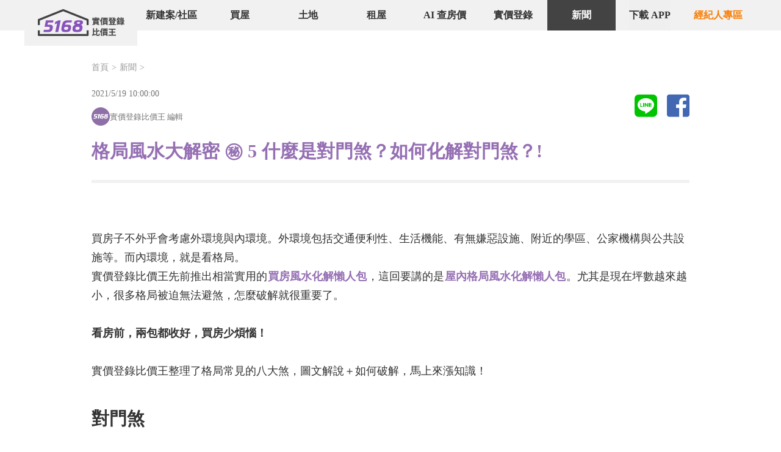

--- FILE ---
content_type: text/html; charset=utf-8
request_url: https://news.houseprice.tw/2920/
body_size: 5729
content:

<!DOCTYPE html>
<html lang="zh-Hant-TW" translate="no">
<head>
    <title>格局風水大解密 ㊙️ 5 什麼是對門煞？如何化解對門煞？!｜5168實價登錄比價王</title>

    <meta name="viewport" content="width=device-width, initial-scale=1.0, minimum-scale=1.0, user-scalable=no" />
    <meta name="google" content="notranslate" />
    <meta charset="UTF-8" />
    <meta http-equiv="X-UA-Compatible" content="ie=edge" />
    <meta name="description" itemprop="description" content="買房子不外乎會考慮外環境與內環境。外環境包括交通便利性、生活機能、有無嫌惡設施、附近的學區、公家機構與公共設施等。而內環境，就是看格局。
實價登錄比價王先前推出相當實用的" />
    <meta property="og:title" itemprop="name" content="格局風水大解密 ㊙️ 5 什麼是對門煞？如何化解對門煞？!｜5168實價登錄比價王" />
    <meta property="og:type" content="website" />
    <meta property="og:description" content="買房子不外乎會考慮外環境與內環境。外環境包括交通便利性、生活機能、有無嫌惡設施、附近的學區、公家機構與公共設施等。而內環境，就是看格局。
實價登錄比價王先前推出相當實用的" />
    <meta property="og:locale" content="zh_TW" />
    <meta property="og:site_name" content="5168實價登錄比價王" />
    <meta property="og:updated_time" content="2026-01-22" />
    <meta property="og:url" itemprop="url" content="https://news.houseprice.tw/2920/" />
    <meta property="og:image"
        content="https://cms.houseprice.tw/hpimage/Mjg1MTgwNm5ld3M,/3d260a1d5aedd341_1080x2160.png" />
    <meta property="fb:app_id" content="400450954145790" />
    
    
    <link rel="alternate" type="application/rss+xml" href="https://news.houseprice.tw/ws/newsrss?days=5"/>



    <link rel="canonical" href="https://news.houseprice.tw/2920/" />

    <link href="//use.fontawesome.com/releases/v5.5.0/css/all.css" rel="preload" as="style" />
    <link href="https://static.houseprice.tw/houseprice-2022/static/styles/reset.css?v=202601210003" rel="preload"
        as="style" />
    

    

    <link href="https://static.houseprice.tw/houseprice-2022/css/news-article.css?v=202601210003" rel="preload" as="style"/>


    <link rel="stylesheet" href="//use.fontawesome.com/releases/v5.5.0/css/all.css" />
    <link rel="stylesheet"
        href="https://static.houseprice.tw/houseprice-2022/static/styles/reset.css?v=202601210003" />
    


    <link rel="stylesheet" href="https://static.houseprice.tw/houseprice-2022/css/_plugin-vue_export-helper.css?v=202601210003">
    <link rel="stylesheet" href="https://static.houseprice.tw/houseprice-2022/css/footer.css?v=202601210003">
    <link rel="stylesheet" href="https://static.houseprice.tw/houseprice-2022/css/lightbox.css?v=202601210003">
    <link rel="stylesheet" href="https://static.houseprice.tw/houseprice-2022/css/style_pc.css?v=202601210003">
    <link rel="stylesheet" href="https://static.houseprice.tw/houseprice-2022/css/news-article.css?v=202601210003">
    <link rel="stylesheet" href="https://static.houseprice.tw/houseprice-2022/css/ExposureSlides.css?v=202601210003">


    <!-- Google Tag Manager -->
    <script>
        (function (w, d, s, l, i) {
            w[l] = w[l] || []; w[l].push({
                'gtm.start':
                    new Date().getTime(), event: 'gtm.js'
            }); var f = d.getElementsByTagName(s)[0],
                j = d.createElement(s), dl = l != 'dataLayer' ? '&l=' + l : ''; j.async = true; j.src =
                    'https://www.googletagmanager.com/gtm.js?id=' + i + dl; f.parentNode.insertBefore(j, f);
        })(window, document, 'script', 'dataLayer', 'GTM-PJ2KW3J');
    </script>
    <!-- End Google Tag Manager -->

    

    <script type="module" crossorigin src="https://static.houseprice.tw/houseprice-2022/js/news-article.js?v=202601210003"></script>

    <!-- JSON-LD -->
    <script type="application/ld+json">
        {"@context":"https://schema.org","@type":"WebPage","sameAs":["https://www.facebook.com/%E5%AF%A6%E5%83%B9%E7%99%BB%E9%8C%84%E6%AF%94%E5%83%B9%E7%8E%8B-870192843321140/","https://www.youtube.com/channel/UC6A-kU7A5HkN8LtiBPiq5aQ","https://line.me/R/ti/p/@399tasev"],"url":"https://news.houseprice.tw","breadcrumb":"實價登錄比價王>最新新聞"}
    
    
    </script>
    <script type="application/ld+json">
        {"@context":"https://schema.org","@type":"WebSite","name":"實價登錄房市新聞|實價登錄比價王","url":"https://news.houseprice.tw"}
    
    
    </script>
    <script type="application/ld+json">
        {"@context":"https://schema.org","@type":"BreadcrumbList","itemListElement":[{"@type":"ListItem","name":"實價登錄房市新聞|實價登錄比價王","url":"https://news.houseprice.tw","item":{"@type":"Thing","@id":"https://news.houseprice.tw"},"position":1},{"@type":"ListItem","name":"格局風水大解密 ㊙️ 5 什麼是對門煞？如何化解對門煞？!|實價登錄比價王","url":"https://news.houseprice.tw/2920/","item":{"@type":"Thing","@id":"https://news.houseprice.tw/2920/"},"position":2}]}
    
    
    </script>

    <script type="application/ld+json">
        {"@context":"https://schema.org","@type":"NewsArticle","description":"買房子不外乎會考慮外環境與內環境。外環境包括交通便利性、生活機能、有無嫌惡設施、附近的學區、公家機構與公共設施等。而內環境，就是看格局。\n實價登錄比價王先前推出相當實用的","image":"https://cms.houseprice.tw/hpimage/Mjg1MTgwNm5ld3M,/3d260a1d5aedd341_1080x2160.png","mainEntityOfPage":"https://news.houseprice.tw/2920/","url":"https://news.houseprice.tw","author":{"@type":"Person","name":"實價登錄比價王 編輯"},"copyrightHolder":{"@type":"Person","name":"實價登錄比價王 編輯"},"copyrightYear":2021,"dateModified":"2021-05-19T10:00:00+08:00","datePublished":"2021-05-19T10:00:00+08:00","headline":"格局風水大解密 ㊙️ 5 什麼是對門煞？如何化解對門煞？!│實價登錄比價王","inLanguage":"ZH-TW","publisher":{"@type":"Organization","name":"實價登錄比價王 編輯","logo":{"@type":"ImageObject","url":"https://news.houseprice.tw/images/logo_p.gif"}},"articleSection":"房市"}
    
    
    </script>


</head>

<body>
    <!-- Google Tag Manager (noscript) -->
    <noscript>
        <iframe src="https://www.googletagmanager.com/ns.html?id=GTM-PJ2KW3J" height="0" width="0"
            style="display:none;visibility:hidden"></iframe>
    </noscript>
    <!-- End Google Tag Manager (noscript) -->

    <div id="vue-container" class="wrapper">
        








<!-- ----頭---- -->
<header class="page_style">
    

<nav class="top_nav flow-root">
    <div class="header">
        <div class="logo pull_left">
            <a href="https://www.houseprice.tw/" title="5168實價登錄比價王">
                <img src="/images/logo_default_5168.png" alt="5168實價登錄比價王">
            </a>
        </div>
        <ul class="main_nav pull_left">
            <li class="group">
                <a class="ga_click_trace"
                   ga_cat="menu"
                   ga_event="click"
                   ga_label="menu_community"
                   href="https://community.houseprice.tw/">新建案/社區</a>

                <ul class="dropdown hidden group-hover:flex">
                    <li>
                        <a href="https://community.houseprice.tw/">區域找社區</a>
                    </li>
                    <li>
                        <a href="https://community.houseprice.tw/map/">地圖找社區</a>
                    </li>
                    <li>
                        <a href="https://community.houseprice.tw/list/-5_age/">5年新社區</a>
                    </li>
                </ul>
            </li>
            <li class="group">
                <a class="ga_click_trace"
                   ga_cat="menu"
                   ga_event="click"
                   ga_label="menu_buy"
                   href="https://buy.houseprice.tw/">買屋</a>

                <ul class="dropdown hidden group-hover:flex">
                    <li>
                        <a href="https://buy.houseprice.tw/">全部物件</a>
                    </li>
                    <li>
                        <a href="https://buy.houseprice.tw/list/new_filter/">新上架物件</a>
                    </li>
                    <li>
                        <a href="https://buy.houseprice.tw/list/pricecut_filter/">新降價物件</a>
                    </li>
                </ul>
            </li>
            <li class="group">
                <a class="ga_click_trace"
                   ga_cat="menu"
                   ga_event="click"
                   ga_label="menu_price"
                   href="https://buy.houseprice.tw/list/桃園市_city/土地_use/">土地</a>

                <ul class="dropdown hidden group-hover:flex">
                    <li>
                        <a href="https://buy.houseprice.tw/list/桃園市_city/土地_use/">全部土地</a>
                    </li>
                    <li>
                        <a href="https://buy.houseprice.tw/list/桃園市_city/土地_use/new_filter/">新上架土地</a>
                    </li>
                    <li>
                        <a href="https://buy.houseprice.tw/list/桃園市_city/土地_use/pricecut_filter/">新降價土地</a>
                    </li>
                </ul>
            </li>
            <li class="group">
                <a class="ga_click_trace"
                   ga_cat="menu"
                   ga_event="click"
                   ga_label="menu_rent"
                   href="https://rent.houseprice.tw/">租屋</a>

                <ul class="dropdown hidden group-hover:flex">
                    <li>
                        <a href="https://rent.houseprice.tw/list/21_usage/">區域找租</a>
                    </li>
                    <li>
                        <a href="https://rent.houseprice.tw/list/21_usage/5886-5887-5888-5889-5890-5891-5892-5893-5894-5895-5896-5897-5937-5938-5939-5940-5941-5942-5943-5944-5945-5946-5947-5973_mrt/">捷運找租</a>
                    </li>
                    <li>
                        <a href="https://rent.houseprice.tw/list/21_usage/5-10-8-12-9-3-7-4-6-1-2-11_zip/new_filter/">新上架租件</a>
                    </li>
                </ul>
            </li>
            <li>
                <a class="ga_click_trace"
                   ga_cat="menu"
                   ga_event="click"
                   ga_label="menu_price"
                   href="https://www.houseprice.tw/ai-price/">AI 查房價</a>
            </li>
            <li class="group">
                <a class="ga_click_trace"
                   ga_cat="menu"
                   ga_event="click"
                   ga_label="menu_price"
                   href="https://price.houseprice.tw/">實價登錄</a>

                <ul class="dropdown hidden group-hover:flex">
                    <li>
                        <a href="https://price.houseprice.tw/list/">全部實價</a>
                    </li>
                    <li>
                        <a href="https://price.houseprice.tw/list/住宅大樓%5E華廈-無電梯公寓-套房-透天厝%5E別墅_use/">住宅實價</a>
                    </li>
                    <li>
                        <a href="https://price.houseprice.tw/list/店面_use/">店面實價</a>
                    </li>
                    <li>
                        <a href="https://price.houseprice.tw/list/土地_use/">土地實價</a>
                    </li>
                </ul>
            </li>
            <li>
                <a class="ga_click_trace active"
                   ga_cat="menu"
                   ga_event="click"
                   ga_label="menu_news"
                   href="https://news.houseprice.tw/">新聞</a>
            </li>
            <li class="cursor-pointer text-c-dark-900 hover:bg-c-dark-800 hover:text-white">
                <button class="ga_click_trace cursor-pointer"
                        ga_cat="menu"
                        ga_event="click"
                        ga_label="menu_news"
                        onclick="window.openAppLightBox()">
                    下載 APP
                </button>
            </li>
            <li class="group">
                <a class="ga_click_trace nav-007"
                   ga_cat="menu"
                   ga_event="click"
                   ga_label="menu_007"
                   target="_blank"
                   href="https://007.houseprice.tw/">經紀人專區</a>
                <ul class="agent-dropdown hidden group-hover:flex">
                    <li>
                        <a href="https://007.houseprice.tw/inventory/buy/inventory-edit/" target="_blank">刊登售屋</a>
                    </li>
                    <li>
                        <a href="https://007.houseprice.tw/inventory/rent/inventory-edit/" target="_blank">刊登租屋</a>
                    </li>
                    <li>
                        <a href="https://007.houseprice.tw/house/" target="_blank">開發物件</a>
                    </li>
                    <li>
                        <a href="https://007.houseprice.tw/plan/house/" target="_blank">購買方案</a>
                    </li>
                </ul>
            </li>
        </ul>
    </div>
</nav>
</header>

    <div class="content">
      <!-- 麵包屑 -->
        <nav class="breadcrumb">
          <ul class="flex_con flow-root">
            <li><a href="https://www.houseprice.tw/">首頁</a></li>
            <li><a href="https://news.houseprice.tw/">新聞</a></li>
          </ul>
        </nav>
        <!-- 標題 -->
        <h1 class="m-title">格局風水大解密 ㊙️ 5 什麼是對門煞？如何化解對門煞？!</h1>

        <!-- 時間/logo/作者 -->
        <div class="m-author">
            <time class="mb-3 text-sm"> 2021/5/19 10:00:00 </time>
            <div class="mt-3 flex items-center gap-1">
                    <img src="https://static.houseprice.tw/houseprice-2022/images/5168_icon_news.png"/>
                <div>實價登錄比價王 編輯</div>
            </div>
        </div>

        <!-- share -->
        <div class="m-sns-share">
            <a title="分享到LINE" href
               onclick="window.open('https://line.naver.jp/R/msg/text/?' + encodeURIComponent(location.href))">
                <i class="fab fa-line"></i>
            </a>
            <a title="分享到Facebook" href
               onclick="window.open('https://www.facebook.com/sharer/sharer.php?u=' + encodeURIComponent(window.location.href))">
                <i class="fab fa-facebook-square"></i>
            </a>
        </div>

        <!-- 文本內容 start -->
        <div class="m-article">
            <div>買房子不外乎會考慮外環境與內環境。外環境包括交通便利性、生活機能、有無嫌惡設施、附近的學區、公家機構與公共設施等。而內環境，就是看格局。<br />
實價登錄比價王先前推出相當實用的<strong><a href="https://news.houseprice.tw/2611">買房風水化解懶人包</a></strong>，這回要講的是<a href="https://news.houseprice.tw/2915"><strong>屋內格局風水化解懶人包</strong></a>。尤其是現在坪數越來越小，很多格局被迫無法避煞，怎麼破解就很重要了。</div>

<div>&nbsp;</div>

<div><strong>看房前，兩包都收好，買房少煩惱！</strong></div>

<div>&nbsp;</div>

<div>實價登錄比價王整理了格局常見的八大煞，圖文解說＋如何破解，馬上來漲知識！</div>

<div>&nbsp;</div>

<div>
<h2><strong>對門煞</strong></h2>

<p><img alt="格局風水｜實價登錄比價王" src="https://cms.houseprice.tw/hpimage/Mjg1MTgwNm5ld3M,/3d260a1d5aedd341_1080x2160.png" style="height:860px; width:430px" /></p>

<p><strong><a href="https://bit.ly/37rZKEo">?買房格局怎麼看?加入社團來討論,多個意見領袖幫你看!&nbsp;</a></strong></p>

<p><span style="color:#333333">☯</span><span style="color:#333333">️</span><strong><span style="color:#333333">對門煞</span></strong></p>

<p><span style="color:navy">Q</span><span style="color:navy">什麼是對門煞？</span></p>

<p><span style="color:#333333">A</span><span style="color:#333333">。&nbsp;對門煞又叫門沖煞。自家大門對著鄰居大門(5公尺內)；第二種是自家房門相對，大門對卧室門，卧室門對廁所門，卧室門對廚房門等。</span></p>

<p><span style="color:navy">☯</span><span style="color:navy">️</span><span style="color:navy">風水角度：</span></p>

<p><span style="color:#333333">第一種自家大門對著鄰居大門，容易造成口舌是非，但也有風水老師持相反看法，反而覺得房門正對房門，雙方立場對等是能好好溝通的。</span></p>

<p><span style="color:navy">?</span><span style="color:navy">科學角度：</span></p>

<p>以科學角度論，隱私問題應該是最顯而易見的，一開門對面也開門，又只距離5公尺，那麼大家彼此房內有什麼都看光光。自家內部門相對，主要是廚房與廁所都有穢氣產出，直接門對門，氣流不順。</p>

<p><span style="color:navy">?</span><span style="color:navy">如何化解：</span></p>

<p>拆門框有點不切實際，用個布簾罩住可化解。</p>

<p><span style="color:navy">?</span><span style="color:navy">舒適指數：</span></p>

<p><span style="color:#333333">★★★★☆４星。(較好化解５顆星，不太好的１顆星)&nbsp;</span></p>
</div>

<div>&nbsp;</div>

<div>&nbsp;</div>

<p>?​<a href="https://line.naver.jp/R/msg/text/?https%3A%2F%2Fnews.houseprice.tw%2F2920">分享對門煞化解方法給朋友</a></p>

<p>&nbsp;</p>

<div>看看其他格局煞怎麼化解</div>

<div><strong>☯️<a href="https://news.houseprice.tw/2916">入門煞</a> &nbsp;☯️<a href="https://news.houseprice.tw/2917">破腦煞</a> &nbsp;☯️<a href="https://news.houseprice.tw/2918">穿堂煞 </a>&nbsp;☯️<a href="https://news.houseprice.tw/2919">中宮煞</a> &nbsp;☯️<a href="https://news.houseprice.tw/2920">對門煞</a> ☯️<a href="https://news.houseprice.tw/2921">開口煞</a> ☯️<a href="https://news.houseprice.tw/2922">穿心煞</a> ☯️<a href="https://news.houseprice.tw/2923">迴風煞</a></strong></div>

<p>&nbsp;</p>

<p>?有煞不用怕，格局不好有得救！善用大眾智慧與風水老師建議，一起討論起來，多個建議多份安心！<br />
<a href="http://bit.ly/37rZKEo"><strong>格局不好難免,重點是要會化解,到比價王社團PO格局解格局</strong></a></p>

<p>&nbsp;</p>

<p><a href="https://news.houseprice.tw/2915"><img alt="格局風水化解｜實價登錄比價王" src="https://cms.houseprice.tw/hpimage/Mjg1MTc5M25ld3M,/41160a1d2f80533f_3042x4542.png/qs/w=640=%7B1%7D" /></a></p>

<p><a href="https://line.me/R/ti/p/@399tasev"><img alt="加入實價登錄比價王LINE" src="https://cms.houseprice.tw/hpimage/Mjg0NjQ1OW5ld3M,/f63609895b91d536_640x100.gif" /></a></p>

        </div>
        <!-- 文本內容 end -->
        <!--標籤-->

    <!--FAQ 問答集 -->
    </div>
<!-- 全網曝光版位 -->
<exposure-slides content-type="本週新上架"
                 v-bind:exposure-conditions="exposureConditions"
                 v-bind:ga-data="{ channel: 'news', page: 'news_detail', type: 'new' }"></exposure-slides>
<general-footer></general-footer>




    </div>

    

</body>
</html>

--- FILE ---
content_type: text/html
request_url: https://tracking.gadatatracking.com/GetUCV
body_size: 197
content:
function GetUCV() { return '6c079518-fa5a-4f6f-a15b-7e6949d453ce' }

--- FILE ---
content_type: text/css
request_url: https://static.houseprice.tw/houseprice-2022/css/news-article.css?v=202601210003
body_size: 1160
content:
.sprite_label_common{padding-top:3px;line-height:18px;text-align:center;color:#fff;position:absolute;right:17px;top:-2px}.sprite_label_common em{font-size:10px}.content{position:relative;overflow:hidden;max-width:980px;width:100%;margin:20px auto;padding-top:30px}.breadcrumb{font-size:14px;color:#333;font-weight:400}.m-title{font-size:30px;color:#956fb3;margin:104px 0 76px;font-weight:700;border-bottom:5px solid #f1f1f1;padding-bottom:25px}.m-author{position:absolute;top:74px;font-size:13px;color:#777}.m-sns-share{position:absolute;top:74px;right:0;font-size:42px}.m-sns-share>a{margin-left:1rem}.fa-line{color:#00c400}.fa-facebook-square{color:#4268b3}.m-article{display:block}.m-article html{line-height:1.15;-webkit-text-size-adjust:100%}.m-article body{margin:0}.m-article main{display:block}.m-article h1{font-size:2em;margin:.67em 0;font-weight:700}.m-article h2{font-size:1.6em;margin:.2em 0}.m-article h3{font-size:1.25em;margin:.1em 0}.m-article hr{box-sizing:content-box;height:0;overflow:visible}.m-article pre{font-family:monospace,monospace;font-size:1em}.m-article a{background-color:transparent}.m-article abbr[title]{border-bottom:none;text-decoration:underline;-webkit-text-decoration:underline dotted;text-decoration:underline dotted}.m-article b,.m-article strong{font-weight:bolder}.m-article code,.m-article kbd,.m-article samp{font-family:monospace,monospace;font-size:1em}.m-article small{font-size:80%}.m-article sub,.m-article sup{font-size:75%;line-height:0;position:relative;vertical-align:baseline}.m-article sub{bottom:-.25em}.m-article sup{top:-.5em}.m-article img{border-style:none}.m-article button,.m-article input,.m-article optgroup,.m-article select,.m-article textarea{font-family:inherit;font-size:100%;line-height:1.15;margin:0}.m-article button,.m-article input{overflow:visible}.m-article button,.m-article select{text-transform:none}.m-article button,.m-article [type=button],.m-article [type=reset],.m-article [type=submit]{-webkit-appearance:button}.m-article button::-moz-focus-inner,.m-article [type=button]::-moz-focus-inner,.m-article [type=reset]::-moz-focus-inner,.m-article [type=submit]::-moz-focus-inner{border-style:none;padding:0}.m-article button:-moz-focusring,.m-article [type=button]:-moz-focusring,.m-article [type=reset]:-moz-focusring,.m-article [type=submit]:-moz-focusring{outline:1px dotted ButtonText}.m-article fieldset{padding:.35em .75em .625em}.m-article legend{box-sizing:border-box;color:inherit;display:table;max-width:100%;padding:0;white-space:normal}.m-article progress{vertical-align:baseline}.m-article textarea{overflow:auto}.m-article [type=checkbox],.m-article [type=radio]{box-sizing:border-box;padding:0}.m-article [type=number]::-webkit-inner-spin-button,.m-article [type=number]::-webkit-outer-spin-button{height:auto}.m-article [type=search]{-webkit-appearance:textfield;outline-offset:-2px}.m-article [type=search]::-webkit-search-decoration{-webkit-appearance:none}.m-article ::-webkit-file-upload-button{-webkit-appearance:button;font:inherit}.m-article details{display:block}.m-article summary{display:list-item}.m-article template{display:none}.m-article [hidden]{display:none}.m-article ul,.m-article ol{display:list-item;margin:1rem 0}.m-article li{list-style-type:disc;list-style-position:inside}.m-article ol>li{list-style-type:decimal}.m-article blockquote{padding:.1rem .5rem;margin:.5rem 0;border-left:5px solid #eee}.m-article table{width:80%;margin:.5rem 0}.m-article table caption{font-weight:700}.m-article table,.m-article table tr,.m-article table td,.m-article table th{border:1px solid #999}.m-article table th,.m-article table td{padding:.2rem .33rem}.m-article{color:#333;font-size:18px;line-height:1.75}.m-article img{display:block;margin:.5em 0}.m-article a{color:#956fb3;text-decoration:none;padding:0 1px}.m-article a:hover{color:#774e96}.b-faq-section{margin:2rem 0;background:#fff;border-radius:.5rem}.b-faq-section h3{font-size:1.8rem;font-weight:700;color:#956fb3;margin:0 0 1rem;padding-bottom:.5rem;border-bottom:2px solid #f0f0f0}.b-faq-section .b-faq-list .b-faq-item{margin-bottom:1.5rem;border:1px solid #e8e8e8;border-radius:.375rem;overflow:hidden}.b-faq-section .b-faq-list .b-faq-item:last-child{margin-bottom:0}.b-faq-section .b-faq-list .b-faq-item .b-faq-question{background:linear-gradient(135deg,#f8f9fa,#e9ecef);padding:1rem 1.25rem;font-size:1.2rem;color:#956fb3;font-weight:600}.b-faq-section .b-faq-list .b-faq-item .b-faq-answer{background:#fff;padding:1rem 1.25rem;font-size:1.2rem;line-height:2;color:#333;border-top:1px solid #f0f0f0}@media (max-width: 970px){.content{box-sizing:border-box;padding-left:1rem;padding-right:1rem}.m-article{width:100%;max-width:736px}.m-sns-share{right:1.5rem}}


--- FILE ---
content_type: text/css
request_url: https://static.houseprice.tw/houseprice-2022/css/_plugin-vue_export-helper.css?v=202601210003
body_size: 11109
content:
@charset "UTF-8";*,:before,:after{--tw-border-spacing-x: 0;--tw-border-spacing-y: 0;--tw-translate-x: 0;--tw-translate-y: 0;--tw-rotate: 0;--tw-skew-x: 0;--tw-skew-y: 0;--tw-scale-x: 1;--tw-scale-y: 1;--tw-pan-x: ;--tw-pan-y: ;--tw-pinch-zoom: ;--tw-scroll-snap-strictness: proximity;--tw-gradient-from-position: ;--tw-gradient-via-position: ;--tw-gradient-to-position: ;--tw-ordinal: ;--tw-slashed-zero: ;--tw-numeric-figure: ;--tw-numeric-spacing: ;--tw-numeric-fraction: ;--tw-ring-inset: ;--tw-ring-offset-width: 0px;--tw-ring-offset-color: #fff;--tw-ring-color: rgb(59 130 246 / .5);--tw-ring-offset-shadow: 0 0 #0000;--tw-ring-shadow: 0 0 #0000;--tw-shadow: 0 0 #0000;--tw-shadow-colored: 0 0 #0000;--tw-blur: ;--tw-brightness: ;--tw-contrast: ;--tw-grayscale: ;--tw-hue-rotate: ;--tw-invert: ;--tw-saturate: ;--tw-sepia: ;--tw-drop-shadow: ;--tw-backdrop-blur: ;--tw-backdrop-brightness: ;--tw-backdrop-contrast: ;--tw-backdrop-grayscale: ;--tw-backdrop-hue-rotate: ;--tw-backdrop-invert: ;--tw-backdrop-opacity: ;--tw-backdrop-saturate: ;--tw-backdrop-sepia: ;--tw-contain-size: ;--tw-contain-layout: ;--tw-contain-paint: ;--tw-contain-style: }::backdrop{--tw-border-spacing-x: 0;--tw-border-spacing-y: 0;--tw-translate-x: 0;--tw-translate-y: 0;--tw-rotate: 0;--tw-skew-x: 0;--tw-skew-y: 0;--tw-scale-x: 1;--tw-scale-y: 1;--tw-pan-x: ;--tw-pan-y: ;--tw-pinch-zoom: ;--tw-scroll-snap-strictness: proximity;--tw-gradient-from-position: ;--tw-gradient-via-position: ;--tw-gradient-to-position: ;--tw-ordinal: ;--tw-slashed-zero: ;--tw-numeric-figure: ;--tw-numeric-spacing: ;--tw-numeric-fraction: ;--tw-ring-inset: ;--tw-ring-offset-width: 0px;--tw-ring-offset-color: #fff;--tw-ring-color: rgb(59 130 246 / .5);--tw-ring-offset-shadow: 0 0 #0000;--tw-ring-shadow: 0 0 #0000;--tw-shadow: 0 0 #0000;--tw-shadow-colored: 0 0 #0000;--tw-blur: ;--tw-brightness: ;--tw-contrast: ;--tw-grayscale: ;--tw-hue-rotate: ;--tw-invert: ;--tw-saturate: ;--tw-sepia: ;--tw-drop-shadow: ;--tw-backdrop-blur: ;--tw-backdrop-brightness: ;--tw-backdrop-contrast: ;--tw-backdrop-grayscale: ;--tw-backdrop-hue-rotate: ;--tw-backdrop-invert: ;--tw-backdrop-opacity: ;--tw-backdrop-saturate: ;--tw-backdrop-sepia: ;--tw-contain-size: ;--tw-contain-layout: ;--tw-contain-paint: ;--tw-contain-style: }*,:before,:after{box-sizing:border-box;border-width:0;border-style:solid;border-color:currentColor}:before,:after{--tw-content: ""}html,:host{line-height:1.5;-webkit-text-size-adjust:100%;-moz-tab-size:4;-o-tab-size:4;tab-size:4;font-family:ui-sans-serif,system-ui,sans-serif,"Apple Color Emoji","Segoe UI Emoji",Segoe UI Symbol,"Noto Color Emoji";font-feature-settings:normal;font-variation-settings:normal;-webkit-tap-highlight-color:transparent}body{margin:0;line-height:inherit}hr{height:0;color:inherit;border-top-width:1px}abbr:where([title]){-webkit-text-decoration:underline dotted;text-decoration:underline dotted}h1,h2,h3,h4,h5,h6{font-size:inherit;font-weight:inherit}a{color:inherit;text-decoration:inherit}b,strong{font-weight:bolder}code,kbd,samp,pre{font-family:ui-monospace,SFMono-Regular,Menlo,Monaco,Consolas,Liberation Mono,Courier New,monospace;font-feature-settings:normal;font-variation-settings:normal;font-size:1em}small{font-size:80%}sub,sup{font-size:75%;line-height:0;position:relative;vertical-align:baseline}sub{bottom:-.25em}sup{top:-.5em}table{text-indent:0;border-color:inherit;border-collapse:collapse}button,input,optgroup,select,textarea{font-family:inherit;font-feature-settings:inherit;font-variation-settings:inherit;font-size:100%;font-weight:inherit;line-height:inherit;letter-spacing:inherit;color:inherit;margin:0;padding:0}button,select{text-transform:none}button,input:where([type=button]),input:where([type=reset]),input:where([type=submit]){-webkit-appearance:button;background-color:transparent;background-image:none}:-moz-focusring{outline:auto}:-moz-ui-invalid{box-shadow:none}progress{vertical-align:baseline}::-webkit-inner-spin-button,::-webkit-outer-spin-button{height:auto}[type=search]{-webkit-appearance:textfield;outline-offset:-2px}::-webkit-search-decoration{-webkit-appearance:none}::-webkit-file-upload-button{-webkit-appearance:button;font:inherit}summary{display:list-item}blockquote,dl,dd,h1,h2,h3,h4,h5,h6,hr,figure,p,pre{margin:0}fieldset{margin:0;padding:0}legend{padding:0}ol,ul,menu{list-style:none;margin:0;padding:0}dialog{padding:0}textarea{resize:vertical}input::-moz-placeholder,textarea::-moz-placeholder{opacity:1;color:#9ca3af}input::placeholder,textarea::placeholder{opacity:1;color:#9ca3af}button,[role=button]{cursor:pointer}:disabled{cursor:default}img,svg,video,canvas,audio,iframe,embed,object{display:block;vertical-align:middle}img,video{max-width:100%;height:auto}[hidden]:where(:not([hidden=until-found])){display:none}.cover-pic:after{position:absolute;bottom:0;left:0;right:0;z-index:10;margin-left:auto;margin-right:auto;height:24px;width:90%;overflow:hidden;border-top-left-radius:.25rem;border-top-right-radius:.25rem;background-color:#000000b3;text-align:center;font-size:.75rem;line-height:1rem;line-height:24px;--tw-text-opacity: 1;color:rgb(255 255 255 / var(--tw-text-opacity, 1));--tw-content: attr(image-num);content:var(--tw-content)}.cover-pic--othercase:after{position:absolute;bottom:0;left:0;right:0;z-index:10;margin-left:auto;margin-right:auto;height:24px;width:90%;overflow:hidden;border-top-left-radius:.25rem;border-top-right-radius:.25rem;background-color:#0006;text-align:center;font-size:.75rem;line-height:1rem;line-height:24px;--tw-text-opacity: 1;color:rgb(255 255 255 / var(--tw-text-opacity, 1));--tw-content: attr(image-num);content:var(--tw-content)}.cover-pic:hover:after{display:none}.cover-pic :where(img){position:relative;height:100%;width:100%;-o-object-fit:cover;object-fit:cover}.cover-pic.default:after{display:none}.price-title{font-size:2.25rem;line-height:2.5rem;--tw-text-opacity: 1;color:rgb(67 67 67 / var(--tw-text-opacity, 1))}.price-title em{font-size:1.25rem;line-height:1.75rem}.static-map:before{position:absolute;left:50%;top:50%;z-index:10;margin-left:-10px;margin-top:-16px;display:block;height:32px;width:21px;background-image:url(https://static.houseprice.tw/houseprice-2022/images/map-pin.png);--tw-content: "";content:var(--tw-content)}.pointer-events-none{pointer-events:none}.pointer-events-auto{pointer-events:auto}.visible{visibility:visible}.invisible{visibility:hidden}.static{position:static}.fixed{position:fixed}.absolute{position:absolute}.relative{position:relative}.sticky{position:sticky}.inset-x-0{left:0;right:0}.-bottom-3{bottom:-.75rem}.-bottom-5{bottom:-1.25rem}.-bottom-60{bottom:-15rem}.-left-2{left:-.5rem}.-right-10{right:-2.5rem}.-top-1{top:-.25rem}.-top-11{top:-2.75rem}.-top-14{top:-3.5rem}.-top-2{top:-.5rem}.-top-24{top:-6rem}.-top-\[0\.5px\]{top:-.5px}.bottom-0{bottom:0}.bottom-1{bottom:.25rem}.bottom-1\/2{bottom:50%}.bottom-12{bottom:3rem}.bottom-16{bottom:4rem}.bottom-2{bottom:.5rem}.bottom-2\.5{bottom:.625rem}.bottom-32{bottom:8rem}.bottom-4{bottom:1rem}.bottom-5{bottom:1.25rem}.bottom-6{bottom:1.5rem}.bottom-8{bottom:2rem}.bottom-\[-1px\]{bottom:-1px}.bottom-\[-2\.2rem\]{bottom:-2.2rem}.bottom-\[10px\]{bottom:10px}.bottom-\[117px\]{bottom:117px}.bottom-\[19rem\]{bottom:19rem}.bottom-\[32px\]{bottom:32px}.bottom-full{bottom:100%}.left-0{left:0}.left-1{left:.25rem}.left-1\/2{left:50%}.left-10{left:2.5rem}.left-16{left:4rem}.left-2{left:.5rem}.left-20{left:5rem}.left-28{left:7rem}.left-36{left:9rem}.left-4{left:1rem}.left-5{left:1.25rem}.left-\[-76px\]{left:-76px}.left-\[100\%\]{left:100%}.left-\[10px\]{left:10px}.left-\[70px\]{left:70px}.right-0{right:0}.right-1\/2{right:50%}.right-10{right:2.5rem}.right-12{right:3rem}.right-16{right:4rem}.right-2{right:.5rem}.right-24{right:6rem}.right-3{right:.75rem}.right-4{right:1rem}.right-5{right:1.25rem}.right-6{right:1.5rem}.right-8{right:2rem}.right-\[-76px\]{right:-76px}.right-\[10\%\]{right:10%}.right-\[14px\]{right:14px}.right-\[18px\]{right:18px}.right-\[220px\]{right:220px}.top-0{top:0}.top-1{top:.25rem}.top-1\/2{top:50%}.top-11{top:2.75rem}.top-2{top:.5rem}.top-28{top:7rem}.top-3{top:.75rem}.top-36{top:9rem}.top-4{top:1rem}.top-5{top:1.25rem}.top-6{top:1.5rem}.top-60{top:15rem}.top-8{top:2rem}.top-\[106px\]{top:106px}.top-\[126px\]{top:126px}.top-\[135px\]{top:135px}.top-\[138px\]{top:138px}.top-\[147px\]{top:147px}.top-\[183px\]{top:183px}.top-\[1px\]{top:1px}.top-\[34\.5rem\]{top:34.5rem}.top-\[6\%\]{top:6%}.top-\[62px\]{top:62px}.top-\[75px\]{top:75px}.top-\[96px\]{top:96px}.top-\[97px\]{top:97px}.top-\[calc\(100vh-350px\)\]{top:calc(100vh - 350px)}.top-full{top:100%}.-z-10{z-index:-10}.z-0{z-index:0}.z-10{z-index:10}.z-20{z-index:20}.z-30{z-index:30}.z-50{z-index:50}.z-\[12\]{z-index:12}.z-\[1\]{z-index:1}.z-\[5\]{z-index:5}.z-\[999\]{z-index:999}.col-span-1{grid-column:span 1 / span 1}.col-span-2{grid-column:span 2 / span 2}.col-span-3{grid-column:span 3 / span 3}.col-span-5{grid-column:span 5 / span 5}.col-span-6{grid-column:span 6 / span 6}.col-start-1{grid-column-start:1}.col-start-2{grid-column-start:2}.col-end-2{grid-column-end:2}.col-end-3{grid-column-end:3}.row-span-full{grid-row:1 / -1}.row-start-1{grid-row-start:1}.row-end-2{grid-row-end:2}.float-right{float:right}.float-left{float:left}.clear-both{clear:both}.m-auto{margin:auto}.mx-0\.5{margin-left:.125rem;margin-right:.125rem}.mx-1{margin-left:.25rem;margin-right:.25rem}.mx-2{margin-left:.5rem;margin-right:.5rem}.mx-4{margin-left:1rem;margin-right:1rem}.mx-\[10px\]{margin-left:10px;margin-right:10px}.mx-\[25px\]{margin-left:25px;margin-right:25px}.mx-auto{margin-left:auto;margin-right:auto}.my-0{margin-top:0;margin-bottom:0}.my-10{margin-top:2.5rem;margin-bottom:2.5rem}.my-2{margin-top:.5rem;margin-bottom:.5rem}.my-3{margin-top:.75rem;margin-bottom:.75rem}.my-4{margin-top:1rem;margin-bottom:1rem}.my-6{margin-top:1.5rem;margin-bottom:1.5rem}.my-8{margin-top:2rem;margin-bottom:2rem}.my-\[22px\]{margin-top:22px;margin-bottom:22px}.my-\[30px\]{margin-top:30px;margin-bottom:30px}.my-\[40px\]{margin-top:40px;margin-bottom:40px}.my-auto{margin-top:auto;margin-bottom:auto}.-mb-20{margin-bottom:-5rem}.-ml-9{margin-left:-2.25rem}.-ml-\[10px\]{margin-left:-10px}.-mt-4{margin-top:-1rem}.-mt-44{margin-top:-11rem}.-mt-6{margin-top:-1.5rem}.-mt-\[30px\]{margin-top:-30px}.mb-0{margin-bottom:0}.mb-1{margin-bottom:.25rem}.mb-10{margin-bottom:2.5rem}.mb-12{margin-bottom:3rem}.mb-16{margin-bottom:4rem}.mb-2{margin-bottom:.5rem}.mb-2\.5{margin-bottom:.625rem}.mb-20{margin-bottom:5rem}.mb-24{margin-bottom:6rem}.mb-28{margin-bottom:7rem}.mb-3{margin-bottom:.75rem}.mb-3\.5{margin-bottom:.875rem}.mb-4{margin-bottom:1rem}.mb-5{margin-bottom:1.25rem}.mb-6{margin-bottom:1.5rem}.mb-7{margin-bottom:1.75rem}.mb-8{margin-bottom:2rem}.mb-9{margin-bottom:2.25rem}.mb-\[10px\]{margin-bottom:10px}.mb-\[18px\]{margin-bottom:18px}.mb-\[20px\]{margin-bottom:20px}.mb-\[23px\]{margin-bottom:23px}.mb-\[25px\]{margin-bottom:25px}.mb-\[30px\]{margin-bottom:30px}.mb-\[33px\]{margin-bottom:33px}.mb-\[37px\]{margin-bottom:37px}.mb-\[40px\]{margin-bottom:40px}.mb-\[50px\]{margin-bottom:50px}.mb-\[5px\]{margin-bottom:5px}.mb-\[6px\]{margin-bottom:6px}.mb-\[7px\]{margin-bottom:7px}.mb-\[83px\]{margin-bottom:83px}.mb-\[9px\]{margin-bottom:9px}.mb-auto{margin-bottom:auto}.mb-px{margin-bottom:1px}.ml-1{margin-left:.25rem}.ml-10{margin-left:2.5rem}.ml-12{margin-left:3rem}.ml-2{margin-left:.5rem}.ml-20{margin-left:5rem}.ml-3{margin-left:.75rem}.ml-4{margin-left:1rem}.ml-40{margin-left:10rem}.ml-5{margin-left:1.25rem}.ml-6{margin-left:1.5rem}.ml-7{margin-left:1.75rem}.ml-8{margin-left:2rem}.ml-\[13px\]{margin-left:13px}.ml-\[20px\]{margin-left:20px}.ml-\[88px\]{margin-left:88px}.ml-auto{margin-left:auto}.mr-1{margin-right:.25rem}.mr-1\.5{margin-right:.375rem}.mr-12{margin-right:3rem}.mr-2{margin-right:.5rem}.mr-3{margin-right:.75rem}.mr-3\.5{margin-right:.875rem}.mr-4{margin-right:1rem}.mr-5{margin-right:1.25rem}.mr-6{margin-right:1.5rem}.mr-8{margin-right:2rem}.mr-\[1\.2rem\]{margin-right:1.2rem}.mr-\[10px\]{margin-right:10px}.mr-\[12px\]{margin-right:12px}.mr-\[15px\]{margin-right:15px}.mr-\[16px\]{margin-right:16px}.mr-\[17px\]{margin-right:17px}.mr-\[19px\]{margin-right:19px}.mr-\[20px\]{margin-right:20px}.mr-\[30px\]{margin-right:30px}.mr-\[3px\]{margin-right:3px}.mr-\[5px\]{margin-right:5px}.mr-\[6px\]{margin-right:6px}.mr-auto{margin-right:auto}.mt-1{margin-top:.25rem}.mt-10{margin-top:2.5rem}.mt-12{margin-top:3rem}.mt-14{margin-top:3.5rem}.mt-2{margin-top:.5rem}.mt-20{margin-top:5rem}.mt-24{margin-top:6rem}.mt-3{margin-top:.75rem}.mt-32{margin-top:8rem}.mt-4{margin-top:1rem}.mt-40{margin-top:10rem}.mt-5{margin-top:1.25rem}.mt-6{margin-top:1.5rem}.mt-7{margin-top:1.75rem}.mt-8{margin-top:2rem}.mt-9{margin-top:2.25rem}.mt-\[-3px\]{margin-top:-3px}.mt-\[100px\]{margin-top:100px}.mt-\[10px\]{margin-top:10px}.mt-\[140px\]{margin-top:140px}.mt-\[15px\]{margin-top:15px}.mt-\[18px\]{margin-top:18px}.mt-\[20px\]{margin-top:20px}.mt-\[25px\]{margin-top:25px}.mt-\[30px\]{margin-top:30px}.mt-\[40px\]{margin-top:40px}.mt-\[5px\]{margin-top:5px}.mt-\[63px\]{margin-top:63px}.mt-\[75px\]{margin-top:75px}.mt-\[80px\]{margin-top:80px}.mt-auto{margin-top:auto}.box-border{box-sizing:border-box}.line-clamp-2{overflow:hidden;display:-webkit-box;-webkit-box-orient:vertical;-webkit-line-clamp:2}.line-clamp-6{overflow:hidden;display:-webkit-box;-webkit-box-orient:vertical;-webkit-line-clamp:6}.block{display:block}.inline-block{display:inline-block}.inline{display:inline}.flex{display:flex}.inline-flex{display:inline-flex}.table{display:table}.table-cell{display:table-cell}.table-row{display:table-row}.flow-root{display:flow-root}.grid{display:grid}.list-item{display:list-item}.hidden{display:none}.aspect-\[4\/3\]{aspect-ratio:4/3}.aspect-square{aspect-ratio:1 / 1}.size-4{width:1rem;height:1rem}.h-0{height:0px}.h-1{height:.25rem}.h-1\/2{height:50%}.h-10{height:2.5rem}.h-11{height:2.75rem}.h-12{height:3rem}.h-14{height:3.5rem}.h-16{height:4rem}.h-20{height:5rem}.h-36{height:9rem}.h-4{height:1rem}.h-5{height:1.25rem}.h-6{height:1.5rem}.h-7{height:1.75rem}.h-8{height:2rem}.h-\[100px\]{height:100px}.h-\[101px\]{height:101px}.h-\[1080px\]{height:1080px}.h-\[110px\]{height:110px}.h-\[114px\]{height:114px}.h-\[115px\]{height:115px}.h-\[120px\]{height:120px}.h-\[130px\]{height:130px}.h-\[132px\]{height:132px}.h-\[138px\]{height:138px}.h-\[14px\]{height:14px}.h-\[150px\]{height:150px}.h-\[160px\]{height:160px}.h-\[165px\]{height:165px}.h-\[166px\]{height:166px}.h-\[16px\]{height:16px}.h-\[170px\]{height:170px}.h-\[175px\]{height:175px}.h-\[185px\]{height:185px}.h-\[188px\]{height:188px}.h-\[18px\]{height:18px}.h-\[190px\]{height:190px}.h-\[20px\]{height:20px}.h-\[221px\]{height:221px}.h-\[227px\]{height:227px}.h-\[22px\]{height:22px}.h-\[230px\]{height:230px}.h-\[235px\]{height:235px}.h-\[245px\]{height:245px}.h-\[25px\]{height:25px}.h-\[27px\]{height:27px}.h-\[2px\]{height:2px}.h-\[30px\]{height:30px}.h-\[310px\]{height:310px}.h-\[320px\]{height:320px}.h-\[324px\]{height:324px}.h-\[32px\]{height:32px}.h-\[33px\]{height:33px}.h-\[35px\]{height:35px}.h-\[360px\]{height:360px}.h-\[36px\]{height:36px}.h-\[380px\]{height:380px}.h-\[38px\]{height:38px}.h-\[390px\]{height:390px}.h-\[3px\]{height:3px}.h-\[400px\]{height:400px}.h-\[40px\]{height:40px}.h-\[42px\]{height:42px}.h-\[43px\]{height:43px}.h-\[445px\]{height:445px}.h-\[45px\]{height:45px}.h-\[468px\]{height:468px}.h-\[48px\]{height:48px}.h-\[49px\]{height:49px}.h-\[500px\]{height:500px}.h-\[505px\]{height:505px}.h-\[50px\]{height:50px}.h-\[510px\]{height:510px}.h-\[52px\]{height:52px}.h-\[55px\]{height:55px}.h-\[56px\]{height:56px}.h-\[57px\]{height:57px}.h-\[580px\]{height:580px}.h-\[595px\]{height:595px}.h-\[62px\]{height:62px}.h-\[655px\]{height:655px}.h-\[67px\]{height:67px}.h-\[693px\]{height:693px}.h-\[70\%\]{height:70%}.h-\[75px\]{height:75px}.h-\[80px\]{height:80px}.h-\[84px\]{height:84px}.h-\[85px\]{height:85px}.h-\[87px\]{height:87px}.h-\[90px\]{height:90px}.h-\[calc\(100vh-147px\)\]{height:calc(100vh - 147px)}.h-auto{height:auto}.h-fit{height:-moz-fit-content;height:fit-content}.h-full{height:100%}.max-h-0{max-height:0}.max-h-\[326px\]{max-height:326px}.max-h-\[800px\]{max-height:800px}.min-h-12{min-height:3rem}.min-h-\[100px\]{min-height:100px}.min-h-\[123px\]{min-height:123px}.min-h-\[380px\]{min-height:380px}.min-h-\[3em\]{min-height:3em}.min-h-\[470px\]{min-height:470px}.min-h-\[500px\]{min-height:500px}.min-h-\[600px\]{min-height:600px}.min-h-\[calc\(100vh-482px\)\]{min-height:calc(100vh - 482px)}.min-h-screen{min-height:100vh}.w-0{width:0px}.w-1\/12{width:8.333333%}.w-1\/2{width:50%}.w-1\/4{width:25%}.w-1\/6{width:16.666667%}.w-10{width:2.5rem}.w-10\/12{width:83.333333%}.w-12{width:3rem}.w-14{width:3.5rem}.w-16{width:4rem}.w-2\/3{width:66.666667%}.w-20{width:5rem}.w-24{width:6rem}.w-3\/4{width:75%}.w-32{width:8rem}.w-36{width:9rem}.w-4{width:1rem}.w-4\/5{width:80%}.w-40{width:10rem}.w-5{width:1.25rem}.w-5\/12{width:41.666667%}.w-5\/6{width:83.333333%}.w-52{width:13rem}.w-56{width:14rem}.w-6{width:1.5rem}.w-6\/12{width:50%}.w-60{width:15rem}.w-8{width:2rem}.w-80{width:20rem}.w-\[1000px\]{width:1000px}.w-\[100px\]{width:100px}.w-\[105px\]{width:105px}.w-\[1080px\]{width:1080px}.w-\[110px\]{width:110px}.w-\[1200px\]{width:1200px}.w-\[120px\]{width:120px}.w-\[1300px\]{width:1300px}.w-\[130px\]{width:130px}.w-\[132px\]{width:132px}.w-\[135px\]{width:135px}.w-\[13ch\]{width:13ch}.w-\[140px\]{width:140px}.w-\[145px\]{width:145px}.w-\[150px\]{width:150px}.w-\[155px\]{width:155px}.w-\[16\%\]{width:16%}.w-\[160px\]{width:160px}.w-\[162px\]{width:162px}.w-\[165px\]{width:165px}.w-\[16px\]{width:16px}.w-\[170px\]{width:170px}.w-\[171px\]{width:171px}.w-\[180px\]{width:180px}.w-\[185px\]{width:185px}.w-\[195px\]{width:195px}.w-\[200px\]{width:200px}.w-\[210px\]{width:210px}.w-\[21px\]{width:21px}.w-\[220px\]{width:220px}.w-\[225px\]{width:225px}.w-\[230px\]{width:230px}.w-\[235px\]{width:235px}.w-\[240px\]{width:240px}.w-\[245px\]{width:245px}.w-\[250px\]{width:250px}.w-\[25px\]{width:25px}.w-\[260px\]{width:260px}.w-\[270px\]{width:270px}.w-\[274px\]{width:274px}.w-\[275px\]{width:275px}.w-\[280px\]{width:280px}.w-\[285px\]{width:285px}.w-\[290px\]{width:290px}.w-\[300px\]{width:300px}.w-\[30px\]{width:30px}.w-\[310px\]{width:310px}.w-\[328px\]{width:328px}.w-\[340px\]{width:340px}.w-\[350px\]{width:350px}.w-\[35ch\]{width:35ch}.w-\[36px\]{width:36px}.w-\[380px\]{width:380px}.w-\[385px\]{width:385px}.w-\[38px\]{width:38px}.w-\[390px\]{width:390px}.w-\[400px\]{width:400px}.w-\[40px\]{width:40px}.w-\[410px\]{width:410px}.w-\[425px\]{width:425px}.w-\[430px\]{width:430px}.w-\[435px\]{width:435px}.w-\[45px\]{width:45px}.w-\[495px\]{width:495px}.w-\[500px\]{width:500px}.w-\[50px\]{width:50px}.w-\[531px\]{width:531px}.w-\[540px\]{width:540px}.w-\[545px\]{width:545px}.w-\[55px\]{width:55px}.w-\[56px\]{width:56px}.w-\[57px\]{width:57px}.w-\[58px\]{width:58px}.w-\[600px\]{width:600px}.w-\[60px\]{width:60px}.w-\[650px\]{width:650px}.w-\[65px\]{width:65px}.w-\[66px\]{width:66px}.w-\[680px\]{width:680px}.w-\[70\%\]{width:70%}.w-\[700px\]{width:700px}.w-\[70px\]{width:70px}.w-\[720px\]{width:720px}.w-\[74px\]{width:74px}.w-\[75px\]{width:75px}.w-\[76px\]{width:76px}.w-\[775px\]{width:775px}.w-\[795px\]{width:795px}.w-\[80px\]{width:80px}.w-\[840px\]{width:840px}.w-\[85px\]{width:85px}.w-\[86px\]{width:86px}.w-\[870px\]{width:870px}.w-\[900px\]{width:900px}.w-\[90px\]{width:90px}.w-\[930px\]{width:930px}.w-\[96\%\]{width:96%}.w-\[960px\]{width:960px}.w-\[98\%\]{width:98%}.w-\[980px\]{width:980px}.w-\[982px\]{width:982px}.w-\[98px\]{width:98px}.w-auto{width:auto}.w-fit{width:-moz-fit-content;width:fit-content}.w-full{width:100%}.min-w-\[102px\]{min-width:102px}.min-w-\[230px\]{min-width:230px}.min-w-\[245px\]{min-width:245px}.min-w-\[270px\]{min-width:270px}.min-w-\[40px\]{min-width:40px}.min-w-full{min-width:100%}.max-w-\[148px\]{max-width:148px}.max-w-\[150px\]{max-width:150px}.max-w-\[230px\]{max-width:230px}.max-w-\[249px\]{max-width:249px}.max-w-\[290px\]{max-width:290px}.max-w-\[344px\]{max-width:344px}.max-w-\[350px\]{max-width:350px}.max-w-\[900px\]{max-width:900px}.max-w-\[980px\]{max-width:980px}.max-w-full{max-width:100%}.flex-1{flex:1 1 0%}.flex-auto{flex:1 1 auto}.flex-shrink-0,.shrink-0{flex-shrink:0}.flex-grow,.grow{flex-grow:1}.table-auto{table-layout:auto}.border-collapse{border-collapse:collapse}.origin-bottom-left{transform-origin:bottom left}.-translate-x-1\/2{--tw-translate-x: -50%;transform:translate(var(--tw-translate-x),var(--tw-translate-y)) rotate(var(--tw-rotate)) skew(var(--tw-skew-x)) skewY(var(--tw-skew-y)) scaleX(var(--tw-scale-x)) scaleY(var(--tw-scale-y))}.-translate-x-1\/4{--tw-translate-x: -25%;transform:translate(var(--tw-translate-x),var(--tw-translate-y)) rotate(var(--tw-rotate)) skew(var(--tw-skew-x)) skewY(var(--tw-skew-y)) scaleX(var(--tw-scale-x)) scaleY(var(--tw-scale-y))}.-translate-y-1\/2,.-translate-y-2\/4{--tw-translate-y: -50%;transform:translate(var(--tw-translate-x),var(--tw-translate-y)) rotate(var(--tw-rotate)) skew(var(--tw-skew-x)) skewY(var(--tw-skew-y)) scaleX(var(--tw-scale-x)) scaleY(var(--tw-scale-y))}.translate-x-1\/2{--tw-translate-x: 50%;transform:translate(var(--tw-translate-x),var(--tw-translate-y)) rotate(var(--tw-rotate)) skew(var(--tw-skew-x)) skewY(var(--tw-skew-y)) scaleX(var(--tw-scale-x)) scaleY(var(--tw-scale-y))}.translate-y-1\/2{--tw-translate-y: 50%;transform:translate(var(--tw-translate-x),var(--tw-translate-y)) rotate(var(--tw-rotate)) skew(var(--tw-skew-x)) skewY(var(--tw-skew-y)) scaleX(var(--tw-scale-x)) scaleY(var(--tw-scale-y))}.-rotate-180{--tw-rotate: -180deg;transform:translate(var(--tw-translate-x),var(--tw-translate-y)) rotate(var(--tw-rotate)) skew(var(--tw-skew-x)) skewY(var(--tw-skew-y)) scaleX(var(--tw-scale-x)) scaleY(var(--tw-scale-y))}.-rotate-\[12deg\]{--tw-rotate: -12deg;transform:translate(var(--tw-translate-x),var(--tw-translate-y)) rotate(var(--tw-rotate)) skew(var(--tw-skew-x)) skewY(var(--tw-skew-y)) scaleX(var(--tw-scale-x)) scaleY(var(--tw-scale-y))}.rotate-0{--tw-rotate: 0deg;transform:translate(var(--tw-translate-x),var(--tw-translate-y)) rotate(var(--tw-rotate)) skew(var(--tw-skew-x)) skewY(var(--tw-skew-y)) scaleX(var(--tw-scale-x)) scaleY(var(--tw-scale-y))}.rotate-180{--tw-rotate: 180deg;transform:translate(var(--tw-translate-x),var(--tw-translate-y)) rotate(var(--tw-rotate)) skew(var(--tw-skew-x)) skewY(var(--tw-skew-y)) scaleX(var(--tw-scale-x)) scaleY(var(--tw-scale-y))}.rotate-45{--tw-rotate: 45deg;transform:translate(var(--tw-translate-x),var(--tw-translate-y)) rotate(var(--tw-rotate)) skew(var(--tw-skew-x)) skewY(var(--tw-skew-y)) scaleX(var(--tw-scale-x)) scaleY(var(--tw-scale-y))}.rotate-90{--tw-rotate: 90deg;transform:translate(var(--tw-translate-x),var(--tw-translate-y)) rotate(var(--tw-rotate)) skew(var(--tw-skew-x)) skewY(var(--tw-skew-y)) scaleX(var(--tw-scale-x)) scaleY(var(--tw-scale-y))}.transform{transform:translate(var(--tw-translate-x),var(--tw-translate-y)) rotate(var(--tw-rotate)) skew(var(--tw-skew-x)) skewY(var(--tw-skew-y)) scaleX(var(--tw-scale-x)) scaleY(var(--tw-scale-y))}.animate-pulse{animation:pulse 2s cubic-bezier(.4,0,.6,1) infinite}@keyframes spin{to{transform:rotate(360deg)}}.animate-spin{animation:spin 1s linear infinite}.cursor-auto{cursor:auto}.cursor-default{cursor:default}.cursor-not-allowed{cursor:not-allowed}.cursor-pointer{cursor:pointer}.cursor-progress{cursor:progress}.select-none{-webkit-user-select:none;-moz-user-select:none;user-select:none}.resize{resize:both}.list-inside{list-style-position:inside}.list-disc{list-style-type:disc}.list-none{list-style-type:none}.auto-cols-auto{grid-auto-columns:auto}.grid-cols-11{grid-template-columns:repeat(11,minmax(0,1fr))}.grid-cols-2{grid-template-columns:repeat(2,minmax(0,1fr))}.grid-cols-3{grid-template-columns:repeat(3,minmax(0,1fr))}.grid-cols-4{grid-template-columns:repeat(4,minmax(0,1fr))}.grid-cols-\[repeat\(16\,_minmax\(0\,_1fr\)\)\]{grid-template-columns:repeat(16,minmax(0,1fr))}.flex-row{flex-direction:row}.flex-col{flex-direction:column}.flex-wrap{flex-wrap:wrap}.flex-nowrap{flex-wrap:nowrap}.place-items-center{place-items:center}.items-start{align-items:flex-start}.items-end{align-items:flex-end}.items-center{align-items:center}.justify-start{justify-content:flex-start}.justify-end{justify-content:flex-end}.justify-center{justify-content:center}.justify-between{justify-content:space-between}.gap-1{gap:.25rem}.gap-1\.5{gap:.375rem}.gap-10{gap:2.5rem}.gap-12{gap:3rem}.gap-2{gap:.5rem}.gap-2\.5{gap:.625rem}.gap-3{gap:.75rem}.gap-3\.5{gap:.875rem}.gap-4{gap:1rem}.gap-5{gap:1.25rem}.gap-6{gap:1.5rem}.gap-8{gap:2rem}.gap-9{gap:2.25rem}.gap-\[10px\]{gap:10px}.gap-\[13px\]{gap:13px}.gap-\[25px\]{gap:25px}.gap-\[5px\]{gap:5px}.gap-\[60px\]{gap:60px}.gap-\[6px\]{gap:6px}.gap-x-4{-moz-column-gap:1rem;column-gap:1rem}.gap-x-5{-moz-column-gap:1.25rem;column-gap:1.25rem}.gap-x-\[0\.85rem\]{-moz-column-gap:.85rem;column-gap:.85rem}.gap-y-1{row-gap:.25rem}.gap-y-\[25px\]{row-gap:25px}.space-x-3>:not([hidden])~:not([hidden]){--tw-space-x-reverse: 0;margin-right:calc(.75rem * var(--tw-space-x-reverse));margin-left:calc(.75rem * calc(1 - var(--tw-space-x-reverse)))}.space-x-5>:not([hidden])~:not([hidden]){--tw-space-x-reverse: 0;margin-right:calc(1.25rem * var(--tw-space-x-reverse));margin-left:calc(1.25rem * calc(1 - var(--tw-space-x-reverse)))}.space-x-\[20px\]>:not([hidden])~:not([hidden]){--tw-space-x-reverse: 0;margin-right:calc(20px * var(--tw-space-x-reverse));margin-left:calc(20px * calc(1 - var(--tw-space-x-reverse)))}.space-y-1>:not([hidden])~:not([hidden]){--tw-space-y-reverse: 0;margin-top:calc(.25rem * calc(1 - var(--tw-space-y-reverse)));margin-bottom:calc(.25rem * var(--tw-space-y-reverse))}.place-self-start{place-self:start}.place-self-center{place-self:center}.self-start{align-self:flex-start}.self-end{align-self:flex-end}.self-center{align-self:center}.self-stretch{align-self:stretch}.overflow-auto{overflow:auto}.overflow-hidden{overflow:hidden}.overflow-visible{overflow:visible}.overflow-x-auto{overflow-x:auto}.overflow-y-auto{overflow-y:auto}.overflow-x-hidden{overflow-x:hidden}.overflow-y-scroll{overflow-y:scroll}.truncate{overflow:hidden;text-overflow:ellipsis;white-space:nowrap}.text-ellipsis{text-overflow:ellipsis}.whitespace-nowrap{white-space:nowrap}.whitespace-pre-line{white-space:pre-line}.whitespace-pre-wrap{white-space:pre-wrap}.text-nowrap{text-wrap:nowrap}.break-all{word-break:break-all}.rounded{border-radius:.25rem}.rounded-2xl{border-radius:1rem}.rounded-\[100px\]{border-radius:100px}.rounded-\[2px\]{border-radius:2px}.rounded-\[3px\]{border-radius:3px}.rounded-\[50\%\]{border-radius:50%}.rounded-\[5px\]{border-radius:5px}.rounded-full{border-radius:9999px}.rounded-lg{border-radius:.5rem}.rounded-md{border-radius:.375rem}.rounded-sm{border-radius:.125rem}.rounded-xl{border-radius:.75rem}.rounded-b-lg{border-bottom-right-radius:.5rem;border-bottom-left-radius:.5rem}.rounded-l-md{border-top-left-radius:.375rem;border-bottom-left-radius:.375rem}.rounded-r-md{border-top-right-radius:.375rem;border-bottom-right-radius:.375rem}.rounded-r-xl{border-top-right-radius:.75rem;border-bottom-right-radius:.75rem}.rounded-t{border-top-left-radius:.25rem;border-top-right-radius:.25rem}.rounded-t-\[5px\]{border-top-left-radius:5px;border-top-right-radius:5px}.rounded-t-lg{border-top-left-radius:.5rem;border-top-right-radius:.5rem}.rounded-t-md{border-top-left-radius:.375rem;border-top-right-radius:.375rem}.rounded-bl-xl{border-bottom-left-radius:.75rem}.rounded-tl-lg{border-top-left-radius:.5rem}.rounded-tl-md{border-top-left-radius:.375rem}.rounded-tl-xl{border-top-left-radius:.75rem}.rounded-tr-lg{border-top-right-radius:.5rem}.rounded-tr-md{border-top-right-radius:.375rem}.\!border{border-width:1px!important}.border{border-width:1px}.border-2{border-width:2px}.border-8{border-width:8px}.border-\[3px\]{border-width:3px}.border-\[8px\]{border-width:8px}.border-b{border-bottom-width:1px}.border-b-2{border-bottom-width:2px}.border-b-4{border-bottom-width:4px}.border-b-\[1px\]{border-bottom-width:1px}.border-b-\[3px\]{border-bottom-width:3px}.border-b-\[8px\]{border-bottom-width:8px}.border-l{border-left-width:1px}.border-l-\[8px\]{border-left-width:8px}.border-r{border-right-width:1px}.border-r-0{border-right-width:0px}.border-r-2{border-right-width:2px}.border-t{border-top-width:1px}.border-t-0{border-top-width:0px}.border-t-\[97px\]{border-top-width:97px}.border-solid{border-style:solid}.border-dashed{border-style:dashed}.border-dotted{border-style:dotted}.border-none{border-style:none}.border-\[\#85B4A8\]{--tw-border-opacity: 1;border-color:rgb(133 180 168 / var(--tw-border-opacity, 1))}.border-\[\#8E6FA7\]{--tw-border-opacity: 1;border-color:rgb(142 111 167 / var(--tw-border-opacity, 1))}.border-\[\#AE96F6\]{--tw-border-opacity: 1;border-color:rgb(174 150 246 / var(--tw-border-opacity, 1))}.border-\[\#E76CB6\]{--tw-border-opacity: 1;border-color:rgb(231 108 182 / var(--tw-border-opacity, 1))}.border-\[\#F1F1F1\]{--tw-border-opacity: 1;border-color:rgb(241 241 241 / var(--tw-border-opacity, 1))}.border-\[\#b5a99c\]{--tw-border-opacity: 1;border-color:rgb(181 169 156 / var(--tw-border-opacity, 1))}.border-\[\#b5a99d\]{--tw-border-opacity: 1;border-color:rgb(181 169 157 / var(--tw-border-opacity, 1))}.border-\[\#c2c2c2\]{--tw-border-opacity: 1;border-color:rgb(194 194 194 / var(--tw-border-opacity, 1))}.border-\[\#cccccc\]{--tw-border-opacity: 1;border-color:rgb(204 204 204 / var(--tw-border-opacity, 1))}.border-\[\#ccccce\]{--tw-border-opacity: 1;border-color:rgb(204 204 206 / var(--tw-border-opacity, 1))}.border-\[\#cdcdcd\]{--tw-border-opacity: 1;border-color:rgb(205 205 205 / var(--tw-border-opacity, 1))}.border-\[\#ddd\],.border-\[\#dddddd\]{--tw-border-opacity: 1;border-color:rgb(221 221 221 / var(--tw-border-opacity, 1))}.border-\[\#e1e1e1\]{--tw-border-opacity: 1;border-color:rgb(225 225 225 / var(--tw-border-opacity, 1))}.border-\[\#f1f1f1\]{--tw-border-opacity: 1;border-color:rgb(241 241 241 / var(--tw-border-opacity, 1))}.border-\[\#f5f5f5\]{--tw-border-opacity: 1;border-color:rgb(245 245 245 / var(--tw-border-opacity, 1))}.border-\[\#ff9e13\]{--tw-border-opacity: 1;border-color:rgb(255 158 19 / var(--tw-border-opacity, 1))}.border-c-brown-700{--tw-border-opacity: 1;border-color:rgb(157 143 129 / var(--tw-border-opacity, 1))}.border-c-brown-900{--tw-border-opacity: 1;border-color:rgb(102 73 46 / var(--tw-border-opacity, 1))}.border-c-dark-100{--tw-border-opacity: 1;border-color:rgb(248 247 245 / var(--tw-border-opacity, 1))}.border-c-dark-200{--tw-border-opacity: 1;border-color:rgb(241 241 241 / var(--tw-border-opacity, 1))}.border-c-dark-300{--tw-border-opacity: 1;border-color:rgb(234 234 234 / var(--tw-border-opacity, 1))}.border-c-dark-400{--tw-border-opacity: 1;border-color:rgb(213 213 213 / var(--tw-border-opacity, 1))}.border-c-dark-700{--tw-border-opacity: 1;border-color:rgb(102 102 102 / var(--tw-border-opacity, 1))}.border-c-orange-500{--tw-border-opacity: 1;border-color:rgb(235 142 19 / var(--tw-border-opacity, 1))}.border-c-purple-600{--tw-border-opacity: 1;border-color:rgb(142 111 167 / var(--tw-border-opacity, 1))}.border-gray-200{--tw-border-opacity: 1;border-color:rgb(229 231 235 / var(--tw-border-opacity, 1))}.border-gray-300{--tw-border-opacity: 1;border-color:rgb(209 213 219 / var(--tw-border-opacity, 1))}.border-gray-400{--tw-border-opacity: 1;border-color:rgb(156 163 175 / var(--tw-border-opacity, 1))}.border-gray-500{--tw-border-opacity: 1;border-color:rgb(107 114 128 / var(--tw-border-opacity, 1))}.border-hpPurple{--tw-border-opacity: 1;border-color:rgb(119 78 150 / var(--tw-border-opacity, 1))}.border-old-c-dark-100{--tw-border-opacity: 1;border-color:rgb(241 241 241 / var(--tw-border-opacity, 1))}.border-old-c-dark-200{--tw-border-opacity: 1;border-color:rgb(213 213 213 / var(--tw-border-opacity, 1))}.border-old-c-dark-300{--tw-border-opacity: 1;border-color:rgb(140 140 140 / var(--tw-border-opacity, 1))}.border-old-c-orange-300{--tw-border-opacity: 1;border-color:rgb(234 171 87 / var(--tw-border-opacity, 1))}.border-old-c-orange-500{--tw-border-opacity: 1;border-color:rgb(235 142 19 / var(--tw-border-opacity, 1))}.border-old-c-purple-300{--tw-border-opacity: 1;border-color:rgb(206 183 226 / var(--tw-border-opacity, 1))}.border-transparent{border-color:transparent}.border-b-\[\#b5a99d\]{--tw-border-opacity: 1;border-bottom-color:rgb(181 169 157 / var(--tw-border-opacity, 1))}.border-b-c-brown-900{--tw-border-opacity: 1;border-bottom-color:rgb(102 73 46 / var(--tw-border-opacity, 1))}.border-b-c-purple-900{--tw-border-opacity: 1;border-bottom-color:rgb(91 57 119 / var(--tw-border-opacity, 1))}.border-l-transparent{border-left-color:transparent}.border-r-\[\#b5a99d\]{--tw-border-opacity: 1;border-right-color:rgb(181 169 157 / var(--tw-border-opacity, 1))}.bg-\[\#0f87ba\]{--tw-bg-opacity: 1;background-color:rgb(15 135 186 / var(--tw-bg-opacity, 1))}.bg-\[\#2CC40A\]{--tw-bg-opacity: 1;background-color:rgb(44 196 10 / var(--tw-bg-opacity, 1))}.bg-\[\#434343\]{--tw-bg-opacity: 1;background-color:rgb(67 67 67 / var(--tw-bg-opacity, 1))}.bg-\[\#4A7BF7\]{--tw-bg-opacity: 1;background-color:rgb(74 123 247 / var(--tw-bg-opacity, 1))}.bg-\[\#4c4c4c\]{--tw-bg-opacity: 1;background-color:rgb(76 76 76 / var(--tw-bg-opacity, 1))}.bg-\[\#7C40A1\]{--tw-bg-opacity: 1;background-color:rgb(124 64 161 / var(--tw-bg-opacity, 1))}.bg-\[\#7D68CA\]{--tw-bg-opacity: 1;background-color:rgb(125 104 202 / var(--tw-bg-opacity, 1))}.bg-\[\#8e6fa7\]{--tw-bg-opacity: 1;background-color:rgb(142 111 167 / var(--tw-bg-opacity, 1))}.bg-\[\#956fb3\]{--tw-bg-opacity: 1;background-color:rgb(149 111 179 / var(--tw-bg-opacity, 1))}.bg-\[\#F2F2F2\]{--tw-bg-opacity: 1;background-color:rgb(242 242 242 / var(--tw-bg-opacity, 1))}.bg-\[\#F3F1EC\]{--tw-bg-opacity: 1;background-color:rgb(243 241 236 / var(--tw-bg-opacity, 1))}.bg-\[\#F3F3F3\]{--tw-bg-opacity: 1;background-color:rgb(243 243 243 / var(--tw-bg-opacity, 1))}.bg-\[\#FF9E13\]{--tw-bg-opacity: 1;background-color:rgb(255 158 19 / var(--tw-bg-opacity, 1))}.bg-\[\#b5a99d\]{--tw-bg-opacity: 1;background-color:rgb(181 169 157 / var(--tw-bg-opacity, 1))}.bg-\[\#cccccc\]{--tw-bg-opacity: 1;background-color:rgb(204 204 204 / var(--tw-bg-opacity, 1))}.bg-\[\#f1f1f1\]{--tw-bg-opacity: 1;background-color:rgb(241 241 241 / var(--tw-bg-opacity, 1))}.bg-\[\#f3f4f6\]{--tw-bg-opacity: 1;background-color:rgb(243 244 246 / var(--tw-bg-opacity, 1))}.bg-\[\#f4f3f0\]{--tw-bg-opacity: 1;background-color:rgb(244 243 240 / var(--tw-bg-opacity, 1))}.bg-\[\#f5f5f5\]{--tw-bg-opacity: 1;background-color:rgb(245 245 245 / var(--tw-bg-opacity, 1))}.bg-\[\#f8f7f6\]{--tw-bg-opacity: 1;background-color:rgb(248 247 246 / var(--tw-bg-opacity, 1))}.bg-\[\#f97d03\]{--tw-bg-opacity: 1;background-color:rgb(249 125 3 / var(--tw-bg-opacity, 1))}.bg-\[\#fff\]{--tw-bg-opacity: 1;background-color:rgb(255 255 255 / var(--tw-bg-opacity, 1))}.bg-black{--tw-bg-opacity: 1;background-color:rgb(0 0 0 / var(--tw-bg-opacity, 1))}.bg-black\/40{background-color:#0006}.bg-black\/70{background-color:#000000b3}.bg-builder{--tw-bg-opacity: 1;background-color:rgb(254 242 217 / var(--tw-bg-opacity, 1))}.bg-c-brown-600{--tw-bg-opacity: 1;background-color:rgb(181 169 157 / var(--tw-bg-opacity, 1))}.bg-c-brown-700{--tw-bg-opacity: 1;background-color:rgb(157 143 129 / var(--tw-bg-opacity, 1))}.bg-c-dark-100{--tw-bg-opacity: 1;background-color:rgb(248 247 245 / var(--tw-bg-opacity, 1))}.bg-c-dark-200{--tw-bg-opacity: 1;background-color:rgb(241 241 241 / var(--tw-bg-opacity, 1))}.bg-c-dark-800{--tw-bg-opacity: 1;background-color:rgb(67 67 67 / var(--tw-bg-opacity, 1))}.bg-c-dark-900{--tw-bg-opacity: 1;background-color:rgb(51 51 51 / var(--tw-bg-opacity, 1))}.bg-c-orange-700{--tw-bg-opacity: 1;background-color:rgb(249 125 3 / var(--tw-bg-opacity, 1))}.bg-c-purple-600{--tw-bg-opacity: 1;background-color:rgb(142 111 167 / var(--tw-bg-opacity, 1))}.bg-c-purple-800{--tw-bg-opacity: 1;background-color:rgb(125 91 153 / var(--tw-bg-opacity, 1))}.bg-gray-100{--tw-bg-opacity: 1;background-color:rgb(243 244 246 / var(--tw-bg-opacity, 1))}.bg-gray-200{--tw-bg-opacity: 1;background-color:rgb(229 231 235 / var(--tw-bg-opacity, 1))}.bg-gray-300{--tw-bg-opacity: 1;background-color:rgb(209 213 219 / var(--tw-bg-opacity, 1))}.bg-hpPurple{--tw-bg-opacity: 1;background-color:rgb(119 78 150 / var(--tw-bg-opacity, 1))}.bg-old-c-brown-100{--tw-bg-opacity: 1;background-color:rgb(250 244 235 / var(--tw-bg-opacity, 1))}.bg-old-c-brown-500{--tw-bg-opacity: 1;background-color:rgb(181 169 157 / var(--tw-bg-opacity, 1))}.bg-old-c-dark-100{--tw-bg-opacity: 1;background-color:rgb(241 241 241 / var(--tw-bg-opacity, 1))}.bg-old-c-dark-300{--tw-bg-opacity: 1;background-color:rgb(140 140 140 / var(--tw-bg-opacity, 1))}.bg-old-c-orange-700{--tw-bg-opacity: 1;background-color:rgb(249 125 3 / var(--tw-bg-opacity, 1))}.bg-old-c-purple-300{--tw-bg-opacity: 1;background-color:rgb(206 183 226 / var(--tw-bg-opacity, 1))}.bg-old-c-purple-500{--tw-bg-opacity: 1;background-color:rgb(142 111 167 / var(--tw-bg-opacity, 1))}.bg-old-c-purple-700{--tw-bg-opacity: 1;background-color:rgb(120 70 160 / var(--tw-bg-opacity, 1))}.bg-slate-300{--tw-bg-opacity: 1;background-color:rgb(203 213 225 / var(--tw-bg-opacity, 1))}.bg-slate-50{--tw-bg-opacity: 1;background-color:rgb(248 250 252 / var(--tw-bg-opacity, 1))}.bg-stone-900\/50{background-color:#1c191780}.bg-transparent{background-color:transparent}.bg-white{--tw-bg-opacity: 1;background-color:rgb(255 255 255 / var(--tw-bg-opacity, 1))}.bg-opacity-50{--tw-bg-opacity: .5}.bg-opacity-75{--tw-bg-opacity: .75}.bg-opacity-80{--tw-bg-opacity: .8}.bg-\[url\(\'\/\/static\.houseprice\.tw\/houseprice-2022\/images\/btn_left\.png\'\)\]{background-image:url(//static.houseprice.tw/houseprice-2022/images/btn_left.png)}.bg-\[url\(\'\/\/static\.houseprice\.tw\/houseprice-2022\/images\/btn_right\.png\'\)\]{background-image:url(//static.houseprice.tw/houseprice-2022/images/btn_right.png)}.bg-\[url\(\'https\:\/\/static\.houseprice\.tw\/houseprice-2022\/images\/pricecut-house-doorplate\.png\'\)\]{background-image:url(https://static.houseprice.tw/houseprice-2022/images/pricecut-house-doorplate.png)}.bg-\[url\(\'https\:\/\/static\.houseprice\.tw\/houseprice-2022\/images\/pricedown\/pricedown_house_half\.png\'\)\]{background-image:url(https://static.houseprice.tw/houseprice-2022/images/pricedown/pricedown_house_half.png)}.bg-\[url\(\'https\:\/\/static\.houseprice\.tw\/houseprice-2022\/images\/pricedown\/priceup_house_half\.png\'\)\]{background-image:url(https://static.houseprice.tw/houseprice-2022/images/pricedown/priceup_house_half.png)}.bg-\[url\(https\:\/\/static\.houseprice\.tw\/houseprice-2022\/images\/share_all\.png\)\]{background-image:url(https://static.houseprice.tw/houseprice-2022/images/share_all.png)}.bg-radial-pattern{background-image:radial-gradient(farthest-corner at 40px 40px,#9a7cea,#5348a6 80%)}.bg-cover{background-size:cover}.bg-\[position\:-100px_-100px\]{background-position:-100px -100px}.bg-\[position\:-100px_-5px\]{background-position:-100px -5px}.bg-center{background-position:center}.bg-left-bottom{background-position:left bottom}.bg-no-repeat{background-repeat:no-repeat}.object-contain{-o-object-fit:contain;object-fit:contain}.object-cover{-o-object-fit:cover;object-fit:cover}.object-none{-o-object-fit:none;object-fit:none}.object-center{-o-object-position:center;object-position:center}.p-0{padding:0}.p-1{padding:.25rem}.p-10{padding:2.5rem}.p-14{padding:3.5rem}.p-16{padding:4rem}.p-2{padding:.5rem}.p-2\.5{padding:.625rem}.p-3{padding:.75rem}.p-4{padding:1rem}.p-5{padding:1.25rem}.p-6{padding:1.5rem}.p-9{padding:2.25rem}.p-\[10px\]{padding:10px}.p-\[15px\]{padding:15px}.p-\[20px\]{padding:20px}.p-\[25px\]{padding:25px}.p-\[50px_150px\]{padding:50px 150px}.p-\[5px\]{padding:5px}.p-\[70px\]{padding:70px}.px-1{padding-left:.25rem;padding-right:.25rem}.px-1\.5{padding-left:.375rem;padding-right:.375rem}.px-10{padding-left:2.5rem;padding-right:2.5rem}.px-11{padding-left:2.75rem;padding-right:2.75rem}.px-12{padding-left:3rem;padding-right:3rem}.px-14{padding-left:3.5rem;padding-right:3.5rem}.px-2{padding-left:.5rem;padding-right:.5rem}.px-2\.5{padding-left:.625rem;padding-right:.625rem}.px-20{padding-left:5rem;padding-right:5rem}.px-28{padding-left:7rem;padding-right:7rem}.px-3{padding-left:.75rem;padding-right:.75rem}.px-3\.5{padding-left:.875rem;padding-right:.875rem}.px-4{padding-left:1rem;padding-right:1rem}.px-5{padding-left:1.25rem;padding-right:1.25rem}.px-6{padding-left:1.5rem;padding-right:1.5rem}.px-8{padding-left:2rem;padding-right:2rem}.px-\[10px\]{padding-left:10px;padding-right:10px}.px-\[20px\]{padding-left:20px;padding-right:20px}.px-\[22px\]{padding-left:22px;padding-right:22px}.px-\[24px\]{padding-left:24px;padding-right:24px}.px-\[25px\]{padding-left:25px;padding-right:25px}.px-\[26px\]{padding-left:26px;padding-right:26px}.px-\[30px\]{padding-left:30px;padding-right:30px}.px-\[37px\]{padding-left:37px;padding-right:37px}.px-\[7px\]{padding-left:7px;padding-right:7px}.py-0\.5{padding-top:.125rem;padding-bottom:.125rem}.py-1{padding-top:.25rem;padding-bottom:.25rem}.py-10{padding-top:2.5rem;padding-bottom:2.5rem}.py-11{padding-top:2.75rem;padding-bottom:2.75rem}.py-14{padding-top:3.5rem;padding-bottom:3.5rem}.py-2{padding-top:.5rem;padding-bottom:.5rem}.py-2\.5{padding-top:.625rem;padding-bottom:.625rem}.py-24{padding-top:6rem;padding-bottom:6rem}.py-3{padding-top:.75rem;padding-bottom:.75rem}.py-3\.5{padding-top:.875rem;padding-bottom:.875rem}.py-4{padding-top:1rem;padding-bottom:1rem}.py-5{padding-top:1.25rem;padding-bottom:1.25rem}.py-7{padding-top:1.75rem;padding-bottom:1.75rem}.py-8{padding-top:2rem;padding-bottom:2rem}.py-\[10px\]{padding-top:10px;padding-bottom:10px}.py-\[12px\]{padding-top:12px;padding-bottom:12px}.py-\[15px\]{padding-top:15px;padding-bottom:15px}.py-\[20px\]{padding-top:20px;padding-bottom:20px}.py-\[25px\]{padding-top:25px;padding-bottom:25px}.py-\[2px\]{padding-top:2px;padding-bottom:2px}.py-\[30px\]{padding-top:30px;padding-bottom:30px}.py-\[32px\]{padding-top:32px;padding-bottom:32px}.py-\[35px\]{padding-top:35px;padding-bottom:35px}.py-\[5px\]{padding-top:5px;padding-bottom:5px}.py-\[70px\]{padding-top:70px;padding-bottom:70px}.pb-1{padding-bottom:.25rem}.pb-10{padding-bottom:2.5rem}.pb-14{padding-bottom:3.5rem}.pb-2{padding-bottom:.5rem}.pb-20{padding-bottom:5rem}.pb-3{padding-bottom:.75rem}.pb-4{padding-bottom:1rem}.pb-5{padding-bottom:1.25rem}.pb-6{padding-bottom:1.5rem}.pb-8{padding-bottom:2rem}.pb-9{padding-bottom:2.25rem}.pb-\[10px\]{padding-bottom:10px}.pb-\[12px\]{padding-bottom:12px}.pb-\[150px\]{padding-bottom:150px}.pb-\[15px\]{padding-bottom:15px}.pb-\[20px\]{padding-bottom:20px}.pb-\[22px\]{padding-bottom:22px}.pb-\[23px\]{padding-bottom:23px}.pb-\[30px\]{padding-bottom:30px}.pb-\[40px\]{padding-bottom:40px}.pb-\[80px\]{padding-bottom:80px}.pl-0\.5{padding-left:.125rem}.pl-1{padding-left:.25rem}.pl-14{padding-left:3.5rem}.pl-2{padding-left:.5rem}.pl-3{padding-left:.75rem}.pl-4{padding-left:1rem}.pl-5{padding-left:1.25rem}.pl-6{padding-left:1.5rem}.pl-\[10px\]{padding-left:10px}.pl-\[14px\]{padding-left:14px}.pl-\[15px\]{padding-left:15px}.pl-\[25px\]{padding-left:25px}.pl-\[4\.5rem\]{padding-left:4.5rem}.pl-\[88px\]{padding-left:88px}.pl-\[90px\]{padding-left:90px}.pr-2{padding-right:.5rem}.pr-5{padding-right:1.25rem}.pr-\[10px\]{padding-right:10px}.pr-\[15px\]{padding-right:15px}.pr-\[21px\]{padding-right:21px}.pr-\[30px\]{padding-right:30px}.pt-0{padding-top:0}.pt-10{padding-top:2.5rem}.pt-11{padding-top:2.75rem}.pt-14{padding-top:3.5rem}.pt-2{padding-top:.5rem}.pt-2\.5{padding-top:.625rem}.pt-20{padding-top:5rem}.pt-24{padding-top:6rem}.pt-3{padding-top:.75rem}.pt-4{padding-top:1rem}.pt-5{padding-top:1.25rem}.pt-6{padding-top:1.5rem}.pt-8{padding-top:2rem}.pt-9{padding-top:2.25rem}.pt-\[100px\]{padding-top:100px}.pt-\[10px\]{padding-top:10px}.pt-\[12px\]{padding-top:12px}.pt-\[30px\]{padding-top:30px}.pt-\[42px\]{padding-top:42px}.pt-\[46px\]{padding-top:46px}.pt-\[9px\]{padding-top:9px}.text-left{text-align:left}.text-center{text-align:center}.text-right{text-align:right}.text-end{text-align:end}.align-middle{vertical-align:middle}.align-bottom{vertical-align:bottom}.font-arial{font-family:Arial,sans-serif}.font-poppins{font-family:Poppins,-apple-system,BlinkMacSystemFont,Segoe UI,Roboto,Helvetica Neue,Arial,sans-serif,Apple Color Emoji,Segoe UI Emoji,Segoe UI Symbol,Noto Color Emoji}.text-2xl{font-size:1.5rem;line-height:2rem}.text-3xl{font-size:1.875rem;line-height:2.25rem}.text-4xl{font-size:2.25rem;line-height:2.5rem}.text-5xl{font-size:3rem;line-height:1}.text-\[0\.9rem\]{font-size:.9rem}.text-\[1\.37rem\]{font-size:1.37rem}.text-\[1\.625rem\]{font-size:1.625rem}.text-\[1\.75rem\]{font-size:1.75rem}.text-\[1\.875rem\]{font-size:1.875rem}.text-\[12px\]{font-size:12px}.text-\[13px\]{font-size:13px}.text-\[14px\]{font-size:14px}.text-\[15px\]{font-size:15px}.text-\[2\.5rem\]{font-size:2.5rem}.text-\[2\.62rem\]{font-size:2.62rem}.text-base{font-size:1rem;line-height:1.5rem}.text-lg{font-size:1.125rem;line-height:1.75rem}.text-sm{font-size:.875rem;line-height:1.25rem}.text-xl{font-size:1.25rem;line-height:1.75rem}.text-xs{font-size:.75rem;line-height:1rem}.font-black{font-weight:900}.font-bold{font-weight:700}.font-light{font-weight:300}.font-medium{font-weight:500}.font-normal{font-weight:400}.font-semibold{font-weight:600}.normal-case{text-transform:none}.italic{font-style:italic}.not-italic{font-style:normal}.leading-10{line-height:2.5rem}.leading-3{line-height:.75rem}.leading-4{line-height:1rem}.leading-5{line-height:1.25rem}.leading-6{line-height:1.5rem}.leading-7{line-height:1.75rem}.leading-8{line-height:2rem}.leading-\[1\.1\]{line-height:1.1}.leading-\[1\.8\]{line-height:1.8}.leading-\[16px\]{line-height:16px}.leading-\[25px\]{line-height:25px}.leading-\[3\.5rem\]{line-height:3.5rem}.leading-\[30px\]{line-height:30px}.leading-\[32px\]{line-height:32px}.leading-\[33px\]{line-height:33px}.leading-\[35px\]{line-height:35px}.leading-\[400px\]{line-height:400px}.leading-\[43px\]{line-height:43px}.leading-\[45px\]{line-height:45px}.leading-\[480px\]{line-height:480px}.leading-\[50px\]{line-height:50px}.leading-none{line-height:1}.leading-normal{line-height:1.5}.leading-snug{line-height:1.375}.leading-tight{line-height:1.25}.tracking-wide{letter-spacing:.025em}.text-\[\#00B050\]{--tw-text-opacity: 1;color:rgb(0 176 80 / var(--tw-text-opacity, 1))}.text-\[\#00c300\]{--tw-text-opacity: 1;color:rgb(0 195 0 / var(--tw-text-opacity, 1))}.text-\[\#05b900\]{--tw-text-opacity: 1;color:rgb(5 185 0 / var(--tw-text-opacity, 1))}.text-\[\#333333\],.text-\[\#333\]{--tw-text-opacity: 1;color:rgb(51 51 51 / var(--tw-text-opacity, 1))}.text-\[\#434343\]{--tw-text-opacity: 1;color:rgb(67 67 67 / var(--tw-text-opacity, 1))}.text-\[\#4A7BF7\]{--tw-text-opacity: 1;color:rgb(74 123 247 / var(--tw-text-opacity, 1))}.text-\[\#4A88E6\]{--tw-text-opacity: 1;color:rgb(74 136 230 / var(--tw-text-opacity, 1))}.text-\[\#555555\]{--tw-text-opacity: 1;color:rgb(85 85 85 / var(--tw-text-opacity, 1))}.text-\[\#767676\]{--tw-text-opacity: 1;color:rgb(118 118 118 / var(--tw-text-opacity, 1))}.text-\[\#774e96\]{--tw-text-opacity: 1;color:rgb(119 78 150 / var(--tw-text-opacity, 1))}.text-\[\#777\]{--tw-text-opacity: 1;color:rgb(119 119 119 / var(--tw-text-opacity, 1))}.text-\[\#7BAC1D\]{--tw-text-opacity: 1;color:rgb(123 172 29 / var(--tw-text-opacity, 1))}.text-\[\#8558a9\]{--tw-text-opacity: 1;color:rgb(133 88 169 / var(--tw-text-opacity, 1))}.text-\[\#85B4A8\]{--tw-text-opacity: 1;color:rgb(133 180 168 / var(--tw-text-opacity, 1))}.text-\[\#85BB0E\]{--tw-text-opacity: 1;color:rgb(133 187 14 / var(--tw-text-opacity, 1))}.text-\[\#8C8C8C\]{--tw-text-opacity: 1;color:rgb(140 140 140 / var(--tw-text-opacity, 1))}.text-\[\#8E6FA7\]{--tw-text-opacity: 1;color:rgb(142 111 167 / var(--tw-text-opacity, 1))}.text-\[\#8FB341\]{--tw-text-opacity: 1;color:rgb(143 179 65 / var(--tw-text-opacity, 1))}.text-\[\#8e6fa7\]{--tw-text-opacity: 1;color:rgb(142 111 167 / var(--tw-text-opacity, 1))}.text-\[\#956fb3\]{--tw-text-opacity: 1;color:rgb(149 111 179 / var(--tw-text-opacity, 1))}.text-\[\#999\]{--tw-text-opacity: 1;color:rgb(153 153 153 / var(--tw-text-opacity, 1))}.text-\[\#9D8F81\]{--tw-text-opacity: 1;color:rgb(157 143 129 / var(--tw-text-opacity, 1))}.text-\[\#AE96F6\]{--tw-text-opacity: 1;color:rgb(174 150 246 / var(--tw-text-opacity, 1))}.text-\[\#B2FD0D\]{--tw-text-opacity: 1;color:rgb(178 253 13 / var(--tw-text-opacity, 1))}.text-\[\#B3B3B3\]{--tw-text-opacity: 1;color:rgb(179 179 179 / var(--tw-text-opacity, 1))}.text-\[\#E76CB6\]{--tw-text-opacity: 1;color:rgb(231 108 182 / var(--tw-text-opacity, 1))}.text-\[\#F98614\]{--tw-text-opacity: 1;color:rgb(249 134 20 / var(--tw-text-opacity, 1))}.text-\[\#FE8362\]{--tw-text-opacity: 1;color:rgb(254 131 98 / var(--tw-text-opacity, 1))}.text-\[\#FE8E70\]{--tw-text-opacity: 1;color:rgb(254 142 112 / var(--tw-text-opacity, 1))}.text-\[\#a8a6a6\]{--tw-text-opacity: 1;color:rgb(168 166 166 / var(--tw-text-opacity, 1))}.text-\[\#e34a3a\]{--tw-text-opacity: 1;color:rgb(227 74 58 / var(--tw-text-opacity, 1))}.text-\[\#eb8e13\]{--tw-text-opacity: 1;color:rgb(235 142 19 / var(--tw-text-opacity, 1))}.text-\[\#f3776b\]{--tw-text-opacity: 1;color:rgb(243 119 107 / var(--tw-text-opacity, 1))}.text-\[\#f97d03\]{--tw-text-opacity: 1;color:rgb(249 125 3 / var(--tw-text-opacity, 1))}.text-\[\#fff\]{--tw-text-opacity: 1;color:rgb(255 255 255 / var(--tw-text-opacity, 1))}.text-black{--tw-text-opacity: 1;color:rgb(0 0 0 / var(--tw-text-opacity, 1))}.text-c-brown-700{--tw-text-opacity: 1;color:rgb(157 143 129 / var(--tw-text-opacity, 1))}.text-c-dark-400{--tw-text-opacity: 1;color:rgb(213 213 213 / var(--tw-text-opacity, 1))}.text-c-dark-500{--tw-text-opacity: 1;color:rgb(176 176 176 / var(--tw-text-opacity, 1))}.text-c-dark-600{--tw-text-opacity: 1;color:rgb(140 140 140 / var(--tw-text-opacity, 1))}.text-c-dark-700{--tw-text-opacity: 1;color:rgb(102 102 102 / var(--tw-text-opacity, 1))}.text-c-dark-800{--tw-text-opacity: 1;color:rgb(67 67 67 / var(--tw-text-opacity, 1))}.text-c-dark-900{--tw-text-opacity: 1;color:rgb(51 51 51 / var(--tw-text-opacity, 1))}.text-c-green-700{--tw-text-opacity: 1;color:rgb(61 153 33 / var(--tw-text-opacity, 1))}.text-c-orange-200{--tw-text-opacity: 1;color:rgb(245 225 203 / var(--tw-text-opacity, 1))}.text-c-orange-500{--tw-text-opacity: 1;color:rgb(235 142 19 / var(--tw-text-opacity, 1))}.text-c-orange-700{--tw-text-opacity: 1;color:rgb(249 125 3 / var(--tw-text-opacity, 1))}.text-c-purple-600{--tw-text-opacity: 1;color:rgb(142 111 167 / var(--tw-text-opacity, 1))}.text-c-purple-700{--tw-text-opacity: 1;color:rgb(133 87 168 / var(--tw-text-opacity, 1))}.text-c-red-700{--tw-text-opacity: 1;color:rgb(236 60 31 / var(--tw-text-opacity, 1))}.text-gray-300{--tw-text-opacity: 1;color:rgb(209 213 219 / var(--tw-text-opacity, 1))}.text-gray-400{--tw-text-opacity: 1;color:rgb(156 163 175 / var(--tw-text-opacity, 1))}.text-gray-500{--tw-text-opacity: 1;color:rgb(107 114 128 / var(--tw-text-opacity, 1))}.text-gray-600{--tw-text-opacity: 1;color:rgb(75 85 99 / var(--tw-text-opacity, 1))}.text-gray-700{--tw-text-opacity: 1;color:rgb(55 65 81 / var(--tw-text-opacity, 1))}.text-hpOrange{--tw-text-opacity: 1;color:rgb(249 125 3 / var(--tw-text-opacity, 1))}.text-hpPurple{--tw-text-opacity: 1;color:rgb(119 78 150 / var(--tw-text-opacity, 1))}.text-inherit{color:inherit}.text-old-c-brown-700{--tw-text-opacity: 1;color:rgb(157 143 129 / var(--tw-text-opacity, 1))}.text-old-c-dark-300{--tw-text-opacity: 1;color:rgb(140 140 140 / var(--tw-text-opacity, 1))}.text-old-c-dark-500{--tw-text-opacity: 1;color:rgb(102 102 102 / var(--tw-text-opacity, 1))}.text-old-c-dark-700{--tw-text-opacity: 1;color:rgb(67 67 67 / var(--tw-text-opacity, 1))}.text-old-c-dark-900{--tw-text-opacity: 1;color:rgb(51 51 51 / var(--tw-text-opacity, 1))}.text-old-c-green-500{--tw-text-opacity: 1;color:rgb(115 164 8 / var(--tw-text-opacity, 1))}.text-old-c-orange-300{--tw-text-opacity: 1;color:rgb(234 171 87 / var(--tw-text-opacity, 1))}.text-old-c-orange-500{--tw-text-opacity: 1;color:rgb(235 142 19 / var(--tw-text-opacity, 1))}.text-old-c-orange-700{--tw-text-opacity: 1;color:rgb(249 125 3 / var(--tw-text-opacity, 1))}.text-old-c-purple-300{--tw-text-opacity: 1;color:rgb(206 183 226 / var(--tw-text-opacity, 1))}.text-old-c-purple-500{--tw-text-opacity: 1;color:rgb(142 111 167 / var(--tw-text-opacity, 1))}.text-old-c-purple-700{--tw-text-opacity: 1;color:rgb(120 70 160 / var(--tw-text-opacity, 1))}.text-red-600{--tw-text-opacity: 1;color:rgb(220 38 38 / var(--tw-text-opacity, 1))}.text-white{--tw-text-opacity: 1;color:rgb(255 255 255 / var(--tw-text-opacity, 1))}.underline{text-decoration-line:underline}.line-through{text-decoration-line:line-through}.decoration-solid{text-decoration-style:solid}.decoration-1{text-decoration-thickness:1px}.accent-\[\#8e6fa7\]{accent-color:#8e6fa7}.accent-\[\#d97c26\]{accent-color:#d97c26}.opacity-0{opacity:0}.opacity-100{opacity:1}.opacity-50{opacity:.5}.opacity-85{opacity:.85}.shadow-rb-gray-dark{--tw-shadow: 2px 2px 2px #C9C9C9;--tw-shadow-colored: 2px 2px 2px var(--tw-shadow-color);box-shadow:var(--tw-ring-offset-shadow, 0 0 #0000),var(--tw-ring-shadow, 0 0 #0000),var(--tw-shadow)}.shadow-rb-gray-light{--tw-shadow: 5px 5px 5px #E5E5E5;--tw-shadow-colored: 5px 5px 5px var(--tw-shadow-color);box-shadow:var(--tw-ring-offset-shadow, 0 0 #0000),var(--tw-ring-shadow, 0 0 #0000),var(--tw-shadow)}.shadow-rb-purple-dark{--tw-shadow: 2px 2px 2px #4F4392;--tw-shadow-colored: 2px 2px 2px var(--tw-shadow-color);box-shadow:var(--tw-ring-offset-shadow, 0 0 #0000),var(--tw-ring-shadow, 0 0 #0000),var(--tw-shadow)}.outline{outline-style:solid}.drop-shadow-md{--tw-drop-shadow: drop-shadow(0 4px 3px rgb(0 0 0 / .07)) drop-shadow(0 2px 2px rgb(0 0 0 / .06));filter:var(--tw-blur) var(--tw-brightness) var(--tw-contrast) var(--tw-grayscale) var(--tw-hue-rotate) var(--tw-invert) var(--tw-saturate) var(--tw-sepia) var(--tw-drop-shadow)}.filter{filter:var(--tw-blur) var(--tw-brightness) var(--tw-contrast) var(--tw-grayscale) var(--tw-hue-rotate) var(--tw-invert) var(--tw-saturate) var(--tw-sepia) var(--tw-drop-shadow)}.transition{transition-property:color,background-color,border-color,text-decoration-color,fill,stroke,opacity,box-shadow,transform,filter,backdrop-filter;transition-timing-function:cubic-bezier(.4,0,.2,1);transition-duration:.15s}.transition-\[max-height\]{transition-property:max-height;transition-timing-function:cubic-bezier(.4,0,.2,1);transition-duration:.15s}.transition-all{transition-property:all;transition-timing-function:cubic-bezier(.4,0,.2,1);transition-duration:.15s}.transition-colors{transition-property:color,background-color,border-color,text-decoration-color,fill,stroke;transition-timing-function:cubic-bezier(.4,0,.2,1);transition-duration:.15s}.transition-transform{transition-property:transform;transition-timing-function:cubic-bezier(.4,0,.2,1);transition-duration:.15s}.duration-200{transition-duration:.2s}.duration-300{transition-duration:.3s}.duration-500{transition-duration:.5s}.ease-in{transition-timing-function:cubic-bezier(.4,0,1,1)}.ease-in-out{transition-timing-function:cubic-bezier(.4,0,.2,1)}.ease-linear{transition-timing-function:linear}.ease-out{transition-timing-function:cubic-bezier(0,0,.2,1)}.layout_base{width:1200px;margin-left:auto;margin-right:auto}.\[ex\:土地1建物0車位0\]{ex:土地1建物0車位0}.backdrop\:cursor-pointer::backdrop{cursor:pointer}.backdrop\:bg-black::backdrop{--tw-bg-opacity: 1;background-color:rgb(0 0 0 / var(--tw-bg-opacity, 1))}.backdrop\:bg-opacity-75::backdrop{--tw-bg-opacity: .75}.before\:block:before{content:var(--tw-content);display:block}.before\:h-4:before{content:var(--tw-content);height:1rem}.before\:w-4:before{content:var(--tw-content);width:1rem}.before\:rotate-45:before{content:var(--tw-content);--tw-rotate: 45deg;transform:translate(var(--tw-translate-x),var(--tw-translate-y)) rotate(var(--tw-rotate)) skew(var(--tw-skew-x)) skewY(var(--tw-skew-y)) scaleX(var(--tw-scale-x)) scaleY(var(--tw-scale-y))}.before\:rounded-sm:before{content:var(--tw-content);border-radius:.125rem}.before\:bg-c-brown-700:before{content:var(--tw-content);--tw-bg-opacity: 1;background-color:rgb(157 143 129 / var(--tw-bg-opacity, 1))}.after\:absolute:after{content:var(--tw-content);position:absolute}.after\:-bottom-3:after{content:var(--tw-content);bottom:-.75rem}.after\:bottom-1\/2:after{content:var(--tw-content);bottom:50%}.after\:left-0:after{content:var(--tw-content);left:0}.after\:right-0:after{content:var(--tw-content);right:0}.after\:mx-\[5px\]:after{content:var(--tw-content);margin-left:5px;margin-right:5px}.after\:inline-block:after{content:var(--tw-content);display:inline-block}.after\:h-1\.5:after{content:var(--tw-content);height:.375rem}.after\:h-\[2px\]:after{content:var(--tw-content);height:2px}.after\:w-full:after{content:var(--tw-content);width:100%}.after\:translate-y-1\/2:after{content:var(--tw-content);--tw-translate-y: 50%;transform:translate(var(--tw-translate-x),var(--tw-translate-y)) rotate(var(--tw-rotate)) skew(var(--tw-skew-x)) skewY(var(--tw-skew-y)) scaleX(var(--tw-scale-x)) scaleY(var(--tw-scale-y))}.after\:bg-c-purple-600:after{content:var(--tw-content);--tw-bg-opacity: 1;background-color:rgb(142 111 167 / var(--tw-bg-opacity, 1))}.after\:bg-gray-200:after{content:var(--tw-content);--tw-bg-opacity: 1;background-color:rgb(229 231 235 / var(--tw-bg-opacity, 1))}.after\:transition-all:after{content:var(--tw-content);transition-property:all;transition-timing-function:cubic-bezier(.4,0,.2,1);transition-duration:.15s}.after\:duration-200:after{content:var(--tw-content);transition-duration:.2s}.after\:content-\[\'\'\]:after{--tw-content: "";content:var(--tw-content)}.after\:content-\[\'\/\'\]:after{--tw-content: "/";content:var(--tw-content)}.after\:content-\[\'\>\'\]:after{--tw-content: ">";content:var(--tw-content)}.last\:mr-0:last-child{margin-right:0}.odd\:bg-gray-100:nth-child(odd){--tw-bg-opacity: 1;background-color:rgb(243 244 246 / var(--tw-bg-opacity, 1))}.last-of-type\:border-0:last-of-type{border-width:0px}.visited\:text-c-dark-600:visited{color:#8c8c8c}.invalid\:border-c-orange-500:invalid{--tw-border-opacity: 1;border-color:rgb(235 142 19 / var(--tw-border-opacity, 1))}.invalid\:border-old-c-orange-500:invalid{--tw-border-opacity: 1;border-color:rgb(235 142 19 / var(--tw-border-opacity, 1))}.empty\:hidden:empty{display:none}.hover\:w-\[600px\]:hover{width:600px}.hover\:scale-105:hover{--tw-scale-x: 1.05;--tw-scale-y: 1.05;transform:translate(var(--tw-translate-x),var(--tw-translate-y)) rotate(var(--tw-rotate)) skew(var(--tw-skew-x)) skewY(var(--tw-skew-y)) scaleX(var(--tw-scale-x)) scaleY(var(--tw-scale-y))}.hover\:border-b-\[3px\]:hover{border-bottom-width:3px}.hover\:border-solid:hover{border-style:solid}.hover\:border-\[\#774e96\]:hover{--tw-border-opacity: 1;border-color:rgb(119 78 150 / var(--tw-border-opacity, 1))}.hover\:border-\[\#B5A99C\]:hover{--tw-border-opacity: 1;border-color:rgb(181 169 156 / var(--tw-border-opacity, 1))}.hover\:border-\[\#FA9600\]:hover{--tw-border-opacity: 1;border-color:rgb(250 150 0 / var(--tw-border-opacity, 1))}.hover\:border-\[\#b5a99c\]:hover{--tw-border-opacity: 1;border-color:rgb(181 169 156 / var(--tw-border-opacity, 1))}.hover\:border-c-brown-500:hover{--tw-border-opacity: 1;border-color:rgb(227 217 207 / var(--tw-border-opacity, 1))}.hover\:border-c-brown-900:hover{--tw-border-opacity: 1;border-color:rgb(102 73 46 / var(--tw-border-opacity, 1))}.hover\:border-gray-300:hover{--tw-border-opacity: 1;border-color:rgb(209 213 219 / var(--tw-border-opacity, 1))}.hover\:border-old-c-orange-700:hover{--tw-border-opacity: 1;border-color:rgb(249 125 3 / var(--tw-border-opacity, 1))}.hover\:border-purple-500:hover{--tw-border-opacity: 1;border-color:rgb(168 85 247 / var(--tw-border-opacity, 1))}.hover\:border-white:hover{--tw-border-opacity: 1;border-color:rgb(255 255 255 / var(--tw-border-opacity, 1))}.hover\:bg-\[\#424243\]:hover{--tw-bg-opacity: 1;background-color:rgb(66 66 67 / var(--tw-bg-opacity, 1))}.hover\:bg-\[\#774e96\]:hover{--tw-bg-opacity: 1;background-color:rgb(119 78 150 / var(--tw-bg-opacity, 1))}.hover\:bg-\[\#8E6FA7\]:hover{--tw-bg-opacity: 1;background-color:rgb(142 111 167 / var(--tw-bg-opacity, 1))}.hover\:bg-\[\#FA9600\]:hover{--tw-bg-opacity: 1;background-color:rgb(250 150 0 / var(--tw-bg-opacity, 1))}.hover\:bg-\[\#f8f7f5\]:hover{--tw-bg-opacity: 1;background-color:rgb(248 247 245 / var(--tw-bg-opacity, 1))}.hover\:bg-\[\#f8f7f6\]:hover{--tw-bg-opacity: 1;background-color:rgb(248 247 246 / var(--tw-bg-opacity, 1))}.hover\:bg-c-brown-700:hover{--tw-bg-opacity: 1;background-color:rgb(157 143 129 / var(--tw-bg-opacity, 1))}.hover\:bg-c-dark-100:hover{--tw-bg-opacity: 1;background-color:rgb(248 247 245 / var(--tw-bg-opacity, 1))}.hover\:bg-c-dark-800:hover{--tw-bg-opacity: 1;background-color:rgb(67 67 67 / var(--tw-bg-opacity, 1))}.hover\:bg-c-dark-900:hover{--tw-bg-opacity: 1;background-color:rgb(51 51 51 / var(--tw-bg-opacity, 1))}.hover\:bg-c-orange-100:hover{--tw-bg-opacity: 1;background-color:rgb(253 235 207 / var(--tw-bg-opacity, 1))}.hover\:bg-c-purple-600:hover{--tw-bg-opacity: 1;background-color:rgb(142 111 167 / var(--tw-bg-opacity, 1))}.hover\:bg-c-purple-800:hover{--tw-bg-opacity: 1;background-color:rgb(125 91 153 / var(--tw-bg-opacity, 1))}.hover\:bg-c-purple-900:hover{--tw-bg-opacity: 1;background-color:rgb(91 57 119 / var(--tw-bg-opacity, 1))}.hover\:bg-gray-200:hover{--tw-bg-opacity: 1;background-color:rgb(229 231 235 / var(--tw-bg-opacity, 1))}.hover\:bg-hpPurple:hover{--tw-bg-opacity: 1;background-color:rgb(119 78 150 / var(--tw-bg-opacity, 1))}.hover\:bg-old-c-brown-700:hover{--tw-bg-opacity: 1;background-color:rgb(157 143 129 / var(--tw-bg-opacity, 1))}.hover\:bg-old-c-dark-500:hover{--tw-bg-opacity: 1;background-color:rgb(102 102 102 / var(--tw-bg-opacity, 1))}.hover\:bg-old-c-dark-700:hover{--tw-bg-opacity: 1;background-color:rgb(67 67 67 / var(--tw-bg-opacity, 1))}.hover\:bg-old-c-purple-500:hover{--tw-bg-opacity: 1;background-color:rgb(142 111 167 / var(--tw-bg-opacity, 1))}.hover\:bg-white:hover{--tw-bg-opacity: 1;background-color:rgb(255 255 255 / var(--tw-bg-opacity, 1))}.hover\:bg-\[position\:-5px_-100px\]:hover{background-position:-5px -100px}.hover\:bg-\[position\:-5px_-5px\]:hover{background-position:-5px -5px}.hover\:text-\[\#05b900\]:hover{--tw-text-opacity: 1;color:rgb(5 185 0 / var(--tw-text-opacity, 1))}.hover\:text-\[\#1877f2\]:hover{--tw-text-opacity: 1;color:rgb(24 119 242 / var(--tw-text-opacity, 1))}.hover\:text-\[\#fff\]:hover{--tw-text-opacity: 1;color:rgb(255 255 255 / var(--tw-text-opacity, 1))}.hover\:text-black:hover{--tw-text-opacity: 1;color:rgb(0 0 0 / var(--tw-text-opacity, 1))}.hover\:text-c-dark-800:hover{--tw-text-opacity: 1;color:rgb(67 67 67 / var(--tw-text-opacity, 1))}.hover\:text-c-purple-600:hover{--tw-text-opacity: 1;color:rgb(142 111 167 / var(--tw-text-opacity, 1))}.hover\:text-gray-300:hover{--tw-text-opacity: 1;color:rgb(209 213 219 / var(--tw-text-opacity, 1))}.hover\:text-gray-500:hover{--tw-text-opacity: 1;color:rgb(107 114 128 / var(--tw-text-opacity, 1))}.hover\:text-gray-900:hover{--tw-text-opacity: 1;color:rgb(17 24 39 / var(--tw-text-opacity, 1))}.hover\:text-old-c-dark-900:hover{--tw-text-opacity: 1;color:rgb(51 51 51 / var(--tw-text-opacity, 1))}.hover\:text-old-c-orange-700:hover{--tw-text-opacity: 1;color:rgb(249 125 3 / var(--tw-text-opacity, 1))}.hover\:text-white:hover{--tw-text-opacity: 1;color:rgb(255 255 255 / var(--tw-text-opacity, 1))}.hover\:after\:text-old-c-dark-900:hover:after{content:var(--tw-content);--tw-text-opacity: 1;color:rgb(51 51 51 / var(--tw-text-opacity, 1))}@keyframes pulse{50%{opacity:.5}}.disabled\:animate-pulse:disabled{animation:pulse 2s cubic-bezier(.4,0,.6,1) infinite}.disabled\:cursor-not-allowed:disabled{cursor:not-allowed}.disabled\:cursor-progress:disabled{cursor:progress}.disabled\:border:disabled{border-width:1px}.disabled\:border-old-c-dark-300:disabled{--tw-border-opacity: 1;border-color:rgb(140 140 140 / var(--tw-border-opacity, 1))}.disabled\:bg-\[\#eaeaea\]:disabled{--tw-bg-opacity: 1;background-color:rgb(234 234 234 / var(--tw-bg-opacity, 1))}.disabled\:bg-old-c-dark-100:disabled{--tw-bg-opacity: 1;background-color:rgb(241 241 241 / var(--tw-bg-opacity, 1))}.disabled\:text-\[\#b0b0b0\]:disabled{--tw-text-opacity: 1;color:rgb(176 176 176 / var(--tw-text-opacity, 1))}.disabled\:text-old-c-dark-300:disabled{--tw-text-opacity: 1;color:rgb(140 140 140 / var(--tw-text-opacity, 1))}.disabled\:hover\:bg-c-purple-600:hover:disabled{--tw-bg-opacity: 1;background-color:rgb(142 111 167 / var(--tw-bg-opacity, 1))}.disabled\:hover\:bg-old-c-purple-500:hover:disabled{--tw-bg-opacity: 1;background-color:rgb(142 111 167 / var(--tw-bg-opacity, 1))}.group:hover .group-hover\:block{display:block}.group:hover .group-hover\:flex{display:flex}.group:hover .group-hover\:translate-x-8{--tw-translate-x: 2rem;transform:translate(var(--tw-translate-x),var(--tw-translate-y)) rotate(var(--tw-rotate)) skew(var(--tw-skew-x)) skewY(var(--tw-skew-y)) scaleX(var(--tw-scale-x)) scaleY(var(--tw-scale-y))}.group:hover .group-hover\:bg-gray-100{--tw-bg-opacity: 1;background-color:rgb(243 244 246 / var(--tw-bg-opacity, 1))}.group:hover .group-hover\:bg-white{--tw-bg-opacity: 1;background-color:rgb(255 255 255 / var(--tw-bg-opacity, 1))}.group:hover .group-hover\:text-\[\#8e6fa7\]{--tw-text-opacity: 1;color:rgb(142 111 167 / var(--tw-text-opacity, 1))}.group:hover .group-hover\:text-c-dark-800{--tw-text-opacity: 1;color:rgb(67 67 67 / var(--tw-text-opacity, 1))}.group:hover .group-hover\:text-c-purple-600,.group:hover .group-hover\:text-old-c-purple-500{--tw-text-opacity: 1;color:rgb(142 111 167 / var(--tw-text-opacity, 1))}.group:hover .group-hover\:text-old-c-purple-700{--tw-text-opacity: 1;color:rgb(120 70 160 / var(--tw-text-opacity, 1))}.group:hover .group-hover\:text-white{--tw-text-opacity: 1;color:rgb(255 255 255 / var(--tw-text-opacity, 1))}.group:hover .group-hover\:opacity-0{opacity:0}.group:hover .group-hover\:opacity-100{opacity:1}.group:hover .group-hover\:invert{--tw-invert: invert(100%);filter:var(--tw-blur) var(--tw-brightness) var(--tw-contrast) var(--tw-grayscale) var(--tw-hue-rotate) var(--tw-invert) var(--tw-saturate) var(--tw-sepia) var(--tw-drop-shadow)}.group:hover .before\:group-hover\:bg-c-orange-700:before{content:var(--tw-content);--tw-bg-opacity: 1;background-color:rgb(249 125 3 / var(--tw-bg-opacity, 1))}.group:hover .group-hover\:after\:h-\[4px\]:after{content:var(--tw-content);height:4px}.group:hover .group-hover\:after\:bg-c-dark-400:after{content:var(--tw-content);--tw-bg-opacity: 1;background-color:rgb(213 213 213 / var(--tw-bg-opacity, 1))}@media (min-width: 640px){.sm\:mx-auto{margin-left:auto;margin-right:auto}.sm\:my-6{margin-top:1.5rem;margin-bottom:1.5rem}.sm\:ml-2{margin-left:.5rem}.sm\:mt-0{margin-top:0}.sm\:mt-4{margin-top:1rem}.sm\:inline-block{display:inline-block}.sm\:w-\[1000px\]{width:1000px}.sm\:w-full{width:100%}.sm\:pb-4{padding-bottom:1rem}.sm\:text-sm{font-size:.875rem;line-height:1.25rem}.sm\:text-xs{font-size:.75rem;line-height:1rem}}@media (min-width: 1280px){.xl\:block{display:block}}@media print{.print\:mt-0{margin-top:0}.print\:hidden{display:none}}


--- FILE ---
content_type: text/css
request_url: https://static.houseprice.tw/houseprice-2022/css/footer.css?v=202601210003
body_size: 715
content:
.sprite_label_common[data-v-bfd5b183]{padding-top:3px;line-height:18px;text-align:center;color:#fff;position:absolute;right:17px;top:-2px}.sprite_label_common em[data-v-bfd5b183]{font-size:10px}.general-footer[data-v-bfd5b183]{margin-top:100px;padding-top:60px;background-color:#f1f1f1}.general-footer a[data-v-bfd5b183]:hover{color:#774e96}.general-footer section>h3[data-v-bfd5b183]:after{content:"/";margin-left:.2rem}.links-list li[data-v-bfd5b183]:before{font-size:12px;margin-right:3px;content:"- "}.menu-wraps[data-v-bfd5b183]{width:728px}.footer_marketing[data-v-bfd5b183]{border-bottom:1px solid #b5a99c}.footer_marketing i.fab[data-v-bfd5b183]{font-size:43px;color:#b5a89c;line-height:.95}.footer_marketing i.fab:hover.fa-line[data-v-bfd5b183]{color:#05b900}.footer_marketing i.fab:hover.fa-facebook-square[data-v-bfd5b183]{color:#1877f2}


--- FILE ---
content_type: text/css
request_url: https://static.houseprice.tw/houseprice-2022/css/lightbox.css?v=202601210003
body_size: 552
content:
.modal[data-v-0449bf37]{z-index:1000}.modal-container[data-v-0449bf37]{min-width:100px}.modal-container.normal[data-v-0449bf37]{max-width:1280px;max-height:600px}.modal-container.middle[data-v-0449bf37]{max-width:980px;max-height:800px}.modal-close[data-v-0449bf37]{color:#555;z-index:1}.modal-close[data-v-0449bf37]:hover{color:#7845a1}.modal-body.normal[data-v-0449bf37]{max-width:1280px;max-height:600px}.modal-body.middle[data-v-0449bf37]{max-width:980px;max-height:calc(800px - 1rem)}.modal-enter-from[data-v-0449bf37],.modal-leave-active[data-v-0449bf37]{opacity:0}.modal-enter-from .modal-container[data-v-0449bf37],.modal-leave-active .modal-container[data-v-0449bf37]{opacity:1}


--- FILE ---
content_type: text/css
request_url: https://static.houseprice.tw/houseprice-2022/css/style_pc.css?v=202601210003
body_size: 28814
content:
@charset "UTF-8";.leaflet-pane,.leaflet-tile,.leaflet-marker-icon,.leaflet-marker-shadow,.leaflet-tile-container,.leaflet-pane>svg,.leaflet-pane>canvas,.leaflet-zoom-box,.leaflet-image-layer,.leaflet-layer{position:absolute;left:0;top:0}.leaflet-container{overflow:hidden}.leaflet-tile,.leaflet-marker-icon,.leaflet-marker-shadow{-webkit-user-select:none;-moz-user-select:none;user-select:none;-webkit-user-drag:none}.leaflet-tile::-moz-selection{background:transparent}.leaflet-tile::selection{background:transparent}.leaflet-safari .leaflet-tile{image-rendering:-webkit-optimize-contrast}.leaflet-safari .leaflet-tile-container{width:1600px;height:1600px;-webkit-transform-origin:0 0}.leaflet-marker-icon,.leaflet-marker-shadow{display:block}.leaflet-container .leaflet-overlay-pane svg{max-width:none!important;max-height:none!important}.leaflet-container .leaflet-marker-pane img,.leaflet-container .leaflet-shadow-pane img,.leaflet-container .leaflet-tile-pane img,.leaflet-container img.leaflet-image-layer,.leaflet-container .leaflet-tile{max-width:none!important;max-height:none!important;width:auto;padding:0}.leaflet-container img.leaflet-tile{mix-blend-mode:plus-lighter}.leaflet-container.leaflet-touch-zoom{touch-action:pan-x pan-y}.leaflet-container.leaflet-touch-drag{touch-action:none;touch-action:pinch-zoom}.leaflet-container.leaflet-touch-drag.leaflet-touch-zoom{touch-action:none}.leaflet-container{-webkit-tap-highlight-color:transparent}.leaflet-container a{-webkit-tap-highlight-color:rgba(51,181,229,.4)}.leaflet-tile{filter:inherit;visibility:hidden}.leaflet-tile-loaded{visibility:inherit}.leaflet-zoom-box{width:0;height:0;box-sizing:border-box;z-index:800}.leaflet-overlay-pane svg{-moz-user-select:none}.leaflet-pane{z-index:400}.leaflet-tile-pane{z-index:200}.leaflet-overlay-pane{z-index:400}.leaflet-shadow-pane{z-index:500}.leaflet-marker-pane{z-index:600}.leaflet-tooltip-pane{z-index:650}.leaflet-popup-pane{z-index:700}.leaflet-map-pane canvas{z-index:100}.leaflet-map-pane svg{z-index:200}.leaflet-vml-shape{width:1px;height:1px}.lvml{behavior:url(#default#VML);display:inline-block;position:absolute}.leaflet-control{position:relative;z-index:800;pointer-events:visiblePainted;pointer-events:auto}.leaflet-top,.leaflet-bottom{position:absolute;z-index:1000;pointer-events:none}.leaflet-top{top:0}.leaflet-right{right:0}.leaflet-bottom{bottom:0}.leaflet-left{left:0}.leaflet-control{float:left;clear:both}.leaflet-right .leaflet-control{float:right}.leaflet-top .leaflet-control{margin-top:10px}.leaflet-bottom .leaflet-control{margin-bottom:10px}.leaflet-left .leaflet-control{margin-left:10px}.leaflet-right .leaflet-control{margin-right:10px}.leaflet-fade-anim .leaflet-popup{opacity:0;transition:opacity .2s linear}.leaflet-fade-anim .leaflet-map-pane .leaflet-popup{opacity:1}.leaflet-zoom-animated{transform-origin:0 0}svg.leaflet-zoom-animated{will-change:transform}.leaflet-zoom-anim .leaflet-zoom-animated{transition:transform .25s cubic-bezier(0,0,.25,1)}.leaflet-zoom-anim .leaflet-tile,.leaflet-pan-anim .leaflet-tile{transition:none}.leaflet-zoom-anim .leaflet-zoom-hide{visibility:hidden}.leaflet-interactive{cursor:pointer}.leaflet-grab{cursor:grab}.leaflet-crosshair,.leaflet-crosshair .leaflet-interactive{cursor:crosshair}.leaflet-popup-pane,.leaflet-control{cursor:auto}.leaflet-dragging .leaflet-grab,.leaflet-dragging .leaflet-grab .leaflet-interactive,.leaflet-dragging .leaflet-marker-draggable{cursor:move;cursor:grabbing}.leaflet-marker-icon,.leaflet-marker-shadow,.leaflet-image-layer,.leaflet-pane>svg path,.leaflet-tile-container{pointer-events:none}.leaflet-marker-icon.leaflet-interactive,.leaflet-image-layer.leaflet-interactive,.leaflet-pane>svg path.leaflet-interactive,svg.leaflet-image-layer.leaflet-interactive path{pointer-events:visiblePainted;pointer-events:auto}.leaflet-container{background:#ddd;outline-offset:1px}.leaflet-container a{color:#0078a8}.leaflet-zoom-box{border:2px dotted #38f;background:#ffffff80}.leaflet-container{font-family:Helvetica Neue,Arial,Helvetica,sans-serif;font-size:12px;font-size:.75rem;line-height:1.5}.leaflet-bar{box-shadow:0 1px 5px #000000a6;border-radius:4px}.leaflet-bar a{background-color:#fff;border-bottom:1px solid #ccc;width:26px;height:26px;line-height:26px;display:block;text-align:center;text-decoration:none;color:#000}.leaflet-bar a,.leaflet-control-layers-toggle{background-position:50% 50%;background-repeat:no-repeat;display:block}.leaflet-bar a:hover,.leaflet-bar a:focus{background-color:#f4f4f4}.leaflet-bar a:first-child{border-top-left-radius:4px;border-top-right-radius:4px}.leaflet-bar a:last-child{border-bottom-left-radius:4px;border-bottom-right-radius:4px;border-bottom:none}.leaflet-bar a.leaflet-disabled{cursor:default;background-color:#f4f4f4;color:#bbb}.leaflet-touch .leaflet-bar a{width:30px;height:30px;line-height:30px}.leaflet-touch .leaflet-bar a:first-child{border-top-left-radius:2px;border-top-right-radius:2px}.leaflet-touch .leaflet-bar a:last-child{border-bottom-left-radius:2px;border-bottom-right-radius:2px}.leaflet-control-zoom-in,.leaflet-control-zoom-out{font:700 18px Lucida Console,Monaco,monospace;text-indent:1px}.leaflet-touch .leaflet-control-zoom-in,.leaflet-touch .leaflet-control-zoom-out{font-size:22px}.leaflet-control-layers{box-shadow:0 1px 5px #0006;background:#fff;border-radius:5px}.leaflet-control-layers-toggle{background-image:url([data-uri]);width:36px;height:36px}.leaflet-retina .leaflet-control-layers-toggle{background-image:url([data-uri]);background-size:26px 26px}.leaflet-touch .leaflet-control-layers-toggle{width:44px;height:44px}.leaflet-control-layers .leaflet-control-layers-list,.leaflet-control-layers-expanded .leaflet-control-layers-toggle{display:none}.leaflet-control-layers-expanded .leaflet-control-layers-list{display:block;position:relative}.leaflet-control-layers-expanded{padding:6px 10px 6px 6px;color:#333;background:#fff}.leaflet-control-layers-scrollbar{overflow-y:scroll;overflow-x:hidden;padding-right:5px}.leaflet-control-layers-selector{margin-top:2px;position:relative;top:1px}.leaflet-control-layers label{display:block;font-size:13px;font-size:1.08333em}.leaflet-control-layers-separator{height:0;border-top:1px solid #ddd;margin:5px -10px 5px -6px}.leaflet-default-icon-path{background-image:url([data-uri])}.leaflet-container .leaflet-control-attribution{background:#fff;background:#fffc;margin:0}.leaflet-control-attribution,.leaflet-control-scale-line{padding:0 5px;color:#333;line-height:1.4}.leaflet-control-attribution a{text-decoration:none}.leaflet-control-attribution a:hover,.leaflet-control-attribution a:focus{text-decoration:underline}.leaflet-attribution-flag{display:inline!important;vertical-align:baseline!important;width:1em;height:.6669em}.leaflet-left .leaflet-control-scale{margin-left:5px}.leaflet-bottom .leaflet-control-scale{margin-bottom:5px}.leaflet-control-scale-line{border:2px solid #777;border-top:none;line-height:1.1;padding:2px 5px 1px;white-space:nowrap;box-sizing:border-box;background:#fffc;text-shadow:1px 1px #fff}.leaflet-control-scale-line:not(:first-child){border-top:2px solid #777;border-bottom:none;margin-top:-2px}.leaflet-control-scale-line:not(:first-child):not(:last-child){border-bottom:2px solid #777}.leaflet-touch .leaflet-control-attribution,.leaflet-touch .leaflet-control-layers,.leaflet-touch .leaflet-bar{box-shadow:none}.leaflet-touch .leaflet-control-layers,.leaflet-touch .leaflet-bar{border:2px solid rgba(0,0,0,.2);background-clip:padding-box}.leaflet-popup{position:absolute;text-align:center;margin-bottom:20px}.leaflet-popup-content-wrapper{padding:1px;text-align:left;border-radius:12px}.leaflet-popup-content{margin:13px 24px 13px 20px;line-height:1.3;font-size:13px;font-size:1.08333em;min-height:1px}.leaflet-popup-content p{margin:1.3em 0}.leaflet-popup-tip-container{width:40px;height:20px;position:absolute;left:50%;margin-top:-1px;margin-left:-20px;overflow:hidden;pointer-events:none}.leaflet-popup-tip{width:17px;height:17px;padding:1px;margin:-10px auto 0;pointer-events:auto;transform:rotate(45deg)}.leaflet-popup-content-wrapper,.leaflet-popup-tip{background:#fff;color:#333;box-shadow:0 3px 14px #0006}.leaflet-container a.leaflet-popup-close-button{position:absolute;top:0;right:0;border:none;text-align:center;width:24px;height:24px;font:16px/24px Tahoma,Verdana,sans-serif;color:#757575;text-decoration:none;background:transparent}.leaflet-container a.leaflet-popup-close-button:hover,.leaflet-container a.leaflet-popup-close-button:focus{color:#585858}.leaflet-popup-scrolled{overflow:auto}.leaflet-oldie .leaflet-popup-content-wrapper{-ms-zoom:1}.leaflet-oldie .leaflet-popup-tip{width:24px;margin:0 auto;-ms-filter:"progid:DXImageTransform.Microsoft.Matrix(M11=0.70710678, M12=0.70710678, M21=-0.70710678, M22=0.70710678)";filter:progid:DXImageTransform.Microsoft.Matrix(M11=.70710678,M12=.70710678,M21=-.70710678,M22=.70710678)}.leaflet-oldie .leaflet-control-zoom,.leaflet-oldie .leaflet-control-layers,.leaflet-oldie .leaflet-popup-content-wrapper,.leaflet-oldie .leaflet-popup-tip{border:1px solid #999}.leaflet-div-icon{background:#fff;border:1px solid #666}.leaflet-tooltip{position:absolute;padding:6px;background-color:#fff;border:1px solid #fff;border-radius:3px;color:#222;white-space:nowrap;-webkit-user-select:none;-moz-user-select:none;user-select:none;pointer-events:none;box-shadow:0 1px 3px #0006}.leaflet-tooltip.leaflet-interactive{cursor:pointer;pointer-events:auto}.leaflet-tooltip-top:before,.leaflet-tooltip-bottom:before,.leaflet-tooltip-left:before,.leaflet-tooltip-right:before{position:absolute;pointer-events:none;border:6px solid transparent;background:transparent;content:""}.leaflet-tooltip-bottom{margin-top:6px}.leaflet-tooltip-top{margin-top:-6px}.leaflet-tooltip-bottom:before,.leaflet-tooltip-top:before{left:50%;margin-left:-6px}.leaflet-tooltip-top:before{bottom:0;margin-bottom:-12px;border-top-color:#fff}.leaflet-tooltip-bottom:before{top:0;margin-top:-12px;margin-left:-6px;border-bottom-color:#fff}.leaflet-tooltip-left{margin-left:-6px}.leaflet-tooltip-right{margin-left:6px}.leaflet-tooltip-left:before,.leaflet-tooltip-right:before{top:50%;margin-top:-6px}.leaflet-tooltip-left:before{right:0;margin-right:-12px;border-left-color:#fff}.leaflet-tooltip-right:before{left:0;margin-left:-12px;border-right-color:#fff}@media print{.leaflet-control{-webkit-print-color-adjust:exact;print-color-adjust:exact}}*,:before,:after{--tw-border-spacing-x: 0;--tw-border-spacing-y: 0;--tw-translate-x: 0;--tw-translate-y: 0;--tw-rotate: 0;--tw-skew-x: 0;--tw-skew-y: 0;--tw-scale-x: 1;--tw-scale-y: 1;--tw-pan-x: ;--tw-pan-y: ;--tw-pinch-zoom: ;--tw-scroll-snap-strictness: proximity;--tw-gradient-from-position: ;--tw-gradient-via-position: ;--tw-gradient-to-position: ;--tw-ordinal: ;--tw-slashed-zero: ;--tw-numeric-figure: ;--tw-numeric-spacing: ;--tw-numeric-fraction: ;--tw-ring-inset: ;--tw-ring-offset-width: 0px;--tw-ring-offset-color: #fff;--tw-ring-color: rgb(59 130 246 / .5);--tw-ring-offset-shadow: 0 0 #0000;--tw-ring-shadow: 0 0 #0000;--tw-shadow: 0 0 #0000;--tw-shadow-colored: 0 0 #0000;--tw-blur: ;--tw-brightness: ;--tw-contrast: ;--tw-grayscale: ;--tw-hue-rotate: ;--tw-invert: ;--tw-saturate: ;--tw-sepia: ;--tw-drop-shadow: ;--tw-backdrop-blur: ;--tw-backdrop-brightness: ;--tw-backdrop-contrast: ;--tw-backdrop-grayscale: ;--tw-backdrop-hue-rotate: ;--tw-backdrop-invert: ;--tw-backdrop-opacity: ;--tw-backdrop-saturate: ;--tw-backdrop-sepia: ;--tw-contain-size: ;--tw-contain-layout: ;--tw-contain-paint: ;--tw-contain-style: }::backdrop{--tw-border-spacing-x: 0;--tw-border-spacing-y: 0;--tw-translate-x: 0;--tw-translate-y: 0;--tw-rotate: 0;--tw-skew-x: 0;--tw-skew-y: 0;--tw-scale-x: 1;--tw-scale-y: 1;--tw-pan-x: ;--tw-pan-y: ;--tw-pinch-zoom: ;--tw-scroll-snap-strictness: proximity;--tw-gradient-from-position: ;--tw-gradient-via-position: ;--tw-gradient-to-position: ;--tw-ordinal: ;--tw-slashed-zero: ;--tw-numeric-figure: ;--tw-numeric-spacing: ;--tw-numeric-fraction: ;--tw-ring-inset: ;--tw-ring-offset-width: 0px;--tw-ring-offset-color: #fff;--tw-ring-color: rgb(59 130 246 / .5);--tw-ring-offset-shadow: 0 0 #0000;--tw-ring-shadow: 0 0 #0000;--tw-shadow: 0 0 #0000;--tw-shadow-colored: 0 0 #0000;--tw-blur: ;--tw-brightness: ;--tw-contrast: ;--tw-grayscale: ;--tw-hue-rotate: ;--tw-invert: ;--tw-saturate: ;--tw-sepia: ;--tw-drop-shadow: ;--tw-backdrop-blur: ;--tw-backdrop-brightness: ;--tw-backdrop-contrast: ;--tw-backdrop-grayscale: ;--tw-backdrop-hue-rotate: ;--tw-backdrop-invert: ;--tw-backdrop-opacity: ;--tw-backdrop-saturate: ;--tw-backdrop-sepia: ;--tw-contain-size: ;--tw-contain-layout: ;--tw-contain-paint: ;--tw-contain-style: }*,:before,:after{box-sizing:border-box;border-width:0;border-style:solid;border-color:currentColor}:before,:after{--tw-content: ""}html,:host{line-height:1.5;-webkit-text-size-adjust:100%;-moz-tab-size:4;-o-tab-size:4;tab-size:4;font-family:ui-sans-serif,system-ui,sans-serif,"Apple Color Emoji","Segoe UI Emoji",Segoe UI Symbol,"Noto Color Emoji";font-feature-settings:normal;font-variation-settings:normal;-webkit-tap-highlight-color:transparent}body{margin:0;line-height:inherit}hr{height:0;color:inherit;border-top-width:1px}abbr:where([title]){-webkit-text-decoration:underline dotted;text-decoration:underline dotted}h1,h2,h3,h4,h5,h6{font-size:inherit;font-weight:inherit}a{color:inherit;text-decoration:inherit}b,strong{font-weight:bolder}code,kbd,samp,pre{font-family:ui-monospace,SFMono-Regular,Menlo,Monaco,Consolas,Liberation Mono,Courier New,monospace;font-feature-settings:normal;font-variation-settings:normal;font-size:1em}small{font-size:80%}sub,sup{font-size:75%;line-height:0;position:relative;vertical-align:baseline}sub{bottom:-.25em}sup{top:-.5em}table{text-indent:0;border-color:inherit;border-collapse:collapse}button,input,optgroup,select,textarea{font-family:inherit;font-feature-settings:inherit;font-variation-settings:inherit;font-size:100%;font-weight:inherit;line-height:inherit;letter-spacing:inherit;color:inherit;margin:0;padding:0}button,select{text-transform:none}button,input:where([type=button]),input:where([type=reset]),input:where([type=submit]){-webkit-appearance:button;background-color:transparent;background-image:none}:-moz-focusring{outline:auto}:-moz-ui-invalid{box-shadow:none}progress{vertical-align:baseline}::-webkit-inner-spin-button,::-webkit-outer-spin-button{height:auto}[type=search]{-webkit-appearance:textfield;outline-offset:-2px}::-webkit-search-decoration{-webkit-appearance:none}::-webkit-file-upload-button{-webkit-appearance:button;font:inherit}summary{display:list-item}blockquote,dl,dd,h1,h2,h3,h4,h5,h6,hr,figure,p,pre{margin:0}fieldset{margin:0;padding:0}legend{padding:0}ol,ul,menu{list-style:none;margin:0;padding:0}dialog{padding:0}textarea{resize:vertical}input::-moz-placeholder,textarea::-moz-placeholder{opacity:1;color:#9ca3af}input::placeholder,textarea::placeholder{opacity:1;color:#9ca3af}button,[role=button]{cursor:pointer}:disabled{cursor:default}img,svg,video,canvas,audio,iframe,embed,object{display:block;vertical-align:middle}img,video{max-width:100%;height:auto}[hidden]:where(:not([hidden=until-found])){display:none}.cover-pic:after{position:absolute;bottom:0;left:0;right:0;z-index:10;margin-left:auto;margin-right:auto;height:24px;width:90%;overflow:hidden;border-top-left-radius:.25rem;border-top-right-radius:.25rem;background-color:#000000b3;text-align:center;font-size:.75rem;line-height:1rem;line-height:24px;--tw-text-opacity: 1;color:rgb(255 255 255 / var(--tw-text-opacity, 1));--tw-content: attr(image-num);content:var(--tw-content)}.cover-pic--othercase:after{position:absolute;bottom:0;left:0;right:0;z-index:10;margin-left:auto;margin-right:auto;height:24px;width:90%;overflow:hidden;border-top-left-radius:.25rem;border-top-right-radius:.25rem;background-color:#0006;text-align:center;font-size:.75rem;line-height:1rem;line-height:24px;--tw-text-opacity: 1;color:rgb(255 255 255 / var(--tw-text-opacity, 1));--tw-content: attr(image-num);content:var(--tw-content)}.cover-pic:hover:after{display:none}.cover-pic :where(img){position:relative;height:100%;width:100%;-o-object-fit:cover;object-fit:cover}.fixed_bar.cover-pic :where(img){position:relative}.cover-pic.default:after{display:none}.price-title{font-size:2.25rem;line-height:2.5rem;--tw-text-opacity: 1;color:rgb(67 67 67 / var(--tw-text-opacity, 1))}.price-title em{font-size:1.25rem;line-height:1.75rem}.static-map:before{position:absolute;left:50%;top:50%;z-index:10;margin-left:-10px;margin-top:-16px;display:block;height:32px;width:21px;background-image:url(https://static.houseprice.tw/houseprice-2022/images/map-pin.png);--tw-content: "";content:var(--tw-content)}.fixed_bar.static-map:before{display:block}.fixed_bar_detail.static-map:before{display:block}.pointer-events-none{pointer-events:none}.pointer-events-auto{pointer-events:auto}.visible{visibility:visible}.invisible{visibility:hidden}.static{position:static}.fixed{position:fixed}.absolute{position:absolute}.relative{position:relative}.sticky{position:sticky}.inset-x-0{left:0;right:0}.-bottom-3{bottom:-.75rem}.-bottom-5{bottom:-1.25rem}.-bottom-60{bottom:-15rem}.-left-2{left:-.5rem}.-right-10{right:-2.5rem}.-top-1{top:-.25rem}.-top-11{top:-2.75rem}.-top-14{top:-3.5rem}.-top-2{top:-.5rem}.-top-24{top:-6rem}.-top-\[0\.5px\]{top:-.5px}.bottom-0{bottom:0}.bottom-1{bottom:.25rem}.bottom-1\/2{bottom:50%}.bottom-12{bottom:3rem}.bottom-16{bottom:4rem}.bottom-2{bottom:.5rem}.bottom-2\.5{bottom:.625rem}.bottom-32{bottom:8rem}.bottom-4{bottom:1rem}.bottom-5{bottom:1.25rem}.bottom-6{bottom:1.5rem}.bottom-8{bottom:2rem}.bottom-\[-1px\]{bottom:-1px}.bottom-\[-2\.2rem\]{bottom:-2.2rem}.bottom-\[10px\]{bottom:10px}.bottom-\[117px\]{bottom:117px}.bottom-\[19rem\]{bottom:19rem}.bottom-\[32px\]{bottom:32px}.bottom-full{bottom:100%}.left-0{left:0}.left-1{left:.25rem}.left-1\/2{left:50%}.left-10{left:2.5rem}.left-16{left:4rem}.left-2{left:.5rem}.left-20{left:5rem}.left-28{left:7rem}.left-36{left:9rem}.left-4{left:1rem}.left-5{left:1.25rem}.left-\[-76px\]{left:-76px}.left-\[100\%\]{left:100%}.left-\[10px\]{left:10px}.left-\[70px\]{left:70px}.right-0{right:0}.right-1\/2{right:50%}.right-10{right:2.5rem}.right-12{right:3rem}.right-16{right:4rem}.right-2{right:.5rem}.right-24{right:6rem}.right-3{right:.75rem}.right-4{right:1rem}.right-5{right:1.25rem}.right-6{right:1.5rem}.right-8{right:2rem}.right-\[-76px\]{right:-76px}.right-\[10\%\]{right:10%}.right-\[14px\]{right:14px}.right-\[18px\]{right:18px}.right-\[220px\]{right:220px}.top-0{top:0}.top-1{top:.25rem}.top-1\/2{top:50%}.top-11{top:2.75rem}.top-2{top:.5rem}.top-28{top:7rem}.top-3{top:.75rem}.top-36{top:9rem}.top-4{top:1rem}.top-5{top:1.25rem}.top-6{top:1.5rem}.top-60{top:15rem}.top-8{top:2rem}.top-\[106px\]{top:106px}.top-\[126px\]{top:126px}.top-\[135px\]{top:135px}.top-\[138px\]{top:138px}.top-\[147px\]{top:147px}.top-\[183px\]{top:183px}.top-\[1px\]{top:1px}.top-\[34\.5rem\]{top:34.5rem}.top-\[6\%\]{top:6%}.top-\[62px\]{top:62px}.top-\[75px\]{top:75px}.top-\[96px\]{top:96px}.top-\[97px\]{top:97px}.top-\[calc\(100vh-350px\)\]{top:calc(100vh - 350px)}.top-full{top:100%}.-z-10{z-index:-10}.z-0{z-index:0}.z-10{z-index:10}.z-20{z-index:20}.z-30{z-index:30}.z-50{z-index:50}.z-\[12\]{z-index:12}.z-\[1\]{z-index:1}.z-\[5\]{z-index:5}.z-\[999\]{z-index:999}.col-span-1{grid-column:span 1 / span 1}.col-span-2{grid-column:span 2 / span 2}.col-span-3{grid-column:span 3 / span 3}.col-span-5{grid-column:span 5 / span 5}.col-span-6{grid-column:span 6 / span 6}.col-start-1{grid-column-start:1}.col-start-2{grid-column-start:2}.col-end-2{grid-column-end:2}.col-end-3{grid-column-end:3}.row-span-full{grid-row:1 / -1}.row-start-1{grid-row-start:1}.row-end-2{grid-row-end:2}.float-right{float:right}.float-left{float:left}.clear-both{clear:both}.m-auto{margin:auto}.mx-0\.5{margin-left:.125rem;margin-right:.125rem}.mx-1{margin-left:.25rem;margin-right:.25rem}.mx-2{margin-left:.5rem;margin-right:.5rem}.mx-4{margin-left:1rem;margin-right:1rem}.mx-\[10px\]{margin-left:10px;margin-right:10px}.mx-\[25px\]{margin-left:25px;margin-right:25px}.mx-auto{margin-left:auto;margin-right:auto}.my-0{margin-top:0;margin-bottom:0}.my-10{margin-top:2.5rem;margin-bottom:2.5rem}.my-2{margin-top:.5rem;margin-bottom:.5rem}.my-3{margin-top:.75rem;margin-bottom:.75rem}.my-4{margin-top:1rem;margin-bottom:1rem}.my-6{margin-top:1.5rem;margin-bottom:1.5rem}.my-8{margin-top:2rem;margin-bottom:2rem}.my-\[22px\]{margin-top:22px;margin-bottom:22px}.my-\[30px\]{margin-top:30px;margin-bottom:30px}.my-\[40px\]{margin-top:40px;margin-bottom:40px}.my-auto{margin-top:auto;margin-bottom:auto}.-mb-20{margin-bottom:-5rem}.-ml-9{margin-left:-2.25rem}.-ml-\[10px\]{margin-left:-10px}.-mt-4{margin-top:-1rem}.-mt-44{margin-top:-11rem}.-mt-6{margin-top:-1.5rem}.-mt-\[30px\]{margin-top:-30px}.mb-0{margin-bottom:0}.mb-1{margin-bottom:.25rem}.mb-10{margin-bottom:2.5rem}.mb-12{margin-bottom:3rem}.mb-16{margin-bottom:4rem}.mb-2{margin-bottom:.5rem}.mb-2\.5{margin-bottom:.625rem}.mb-20{margin-bottom:5rem}.mb-24{margin-bottom:6rem}.mb-28{margin-bottom:7rem}.mb-3{margin-bottom:.75rem}.mb-3\.5{margin-bottom:.875rem}.mb-4{margin-bottom:1rem}.mb-5{margin-bottom:1.25rem}.mb-6{margin-bottom:1.5rem}.mb-7{margin-bottom:1.75rem}.mb-8{margin-bottom:2rem}.mb-9{margin-bottom:2.25rem}.mb-\[10px\]{margin-bottom:10px}.mb-\[18px\]{margin-bottom:18px}.mb-\[20px\]{margin-bottom:20px}.mb-\[23px\]{margin-bottom:23px}.mb-\[25px\]{margin-bottom:25px}.mb-\[30px\]{margin-bottom:30px}.mb-\[33px\]{margin-bottom:33px}.mb-\[37px\]{margin-bottom:37px}.mb-\[40px\]{margin-bottom:40px}.mb-\[50px\]{margin-bottom:50px}.mb-\[5px\]{margin-bottom:5px}.mb-\[6px\]{margin-bottom:6px}.mb-\[7px\]{margin-bottom:7px}.mb-\[83px\]{margin-bottom:83px}.mb-\[9px\]{margin-bottom:9px}.mb-auto{margin-bottom:auto}.mb-px{margin-bottom:1px}.ml-1{margin-left:.25rem}.ml-10{margin-left:2.5rem}.ml-12{margin-left:3rem}.ml-2{margin-left:.5rem}.ml-20{margin-left:5rem}.ml-3{margin-left:.75rem}.ml-4{margin-left:1rem}.ml-40{margin-left:10rem}.ml-5{margin-left:1.25rem}.ml-6{margin-left:1.5rem}.ml-7{margin-left:1.75rem}.ml-8{margin-left:2rem}.ml-\[13px\]{margin-left:13px}.ml-\[20px\]{margin-left:20px}.ml-\[88px\]{margin-left:88px}.ml-auto{margin-left:auto}.mr-1{margin-right:.25rem}.mr-1\.5{margin-right:.375rem}.mr-12{margin-right:3rem}.mr-2{margin-right:.5rem}.mr-3{margin-right:.75rem}.mr-3\.5{margin-right:.875rem}.mr-4{margin-right:1rem}.mr-5{margin-right:1.25rem}.mr-6{margin-right:1.5rem}.mr-8{margin-right:2rem}.mr-\[1\.2rem\]{margin-right:1.2rem}.mr-\[10px\]{margin-right:10px}.mr-\[12px\]{margin-right:12px}.mr-\[15px\]{margin-right:15px}.mr-\[16px\]{margin-right:16px}.mr-\[17px\]{margin-right:17px}.mr-\[19px\]{margin-right:19px}.mr-\[20px\]{margin-right:20px}.mr-\[30px\]{margin-right:30px}.mr-\[3px\]{margin-right:3px}.mr-\[5px\]{margin-right:5px}.mr-\[6px\]{margin-right:6px}.mr-auto{margin-right:auto}.mt-1{margin-top:.25rem}.mt-10{margin-top:2.5rem}.mt-12{margin-top:3rem}.mt-14{margin-top:3.5rem}.mt-2{margin-top:.5rem}.mt-20{margin-top:5rem}.mt-24{margin-top:6rem}.mt-3{margin-top:.75rem}.mt-32{margin-top:8rem}.mt-4{margin-top:1rem}.mt-40{margin-top:10rem}.mt-5{margin-top:1.25rem}.mt-6{margin-top:1.5rem}.mt-7{margin-top:1.75rem}.mt-8{margin-top:2rem}.mt-9{margin-top:2.25rem}.mt-\[-3px\]{margin-top:-3px}.mt-\[100px\]{margin-top:100px}.mt-\[10px\]{margin-top:10px}.mt-\[140px\]{margin-top:140px}.mt-\[15px\]{margin-top:15px}.mt-\[18px\]{margin-top:18px}.mt-\[20px\]{margin-top:20px}.mt-\[25px\]{margin-top:25px}.mt-\[30px\]{margin-top:30px}.mt-\[40px\]{margin-top:40px}.mt-\[5px\]{margin-top:5px}.mt-\[63px\]{margin-top:63px}.mt-\[75px\]{margin-top:75px}.mt-\[80px\]{margin-top:80px}.mt-auto{margin-top:auto}.box-border{box-sizing:border-box}.line-clamp-2{overflow:hidden;display:-webkit-box;-webkit-box-orient:vertical;-webkit-line-clamp:2}.line-clamp-6{overflow:hidden;display:-webkit-box;-webkit-box-orient:vertical;-webkit-line-clamp:6}.block{display:block}.inline-block{display:inline-block}.inline{display:inline}.flex{display:flex}.inline-flex{display:inline-flex}.table{display:table}.table-cell{display:table-cell}.table-row{display:table-row}.flow-root{display:flow-root}.grid{display:grid}.list-item{display:list-item}.hidden{display:none}.aspect-\[4\/3\]{aspect-ratio:4/3}.aspect-square{aspect-ratio:1 / 1}.size-4{width:1rem;height:1rem}.h-0{height:0px}.h-1{height:.25rem}.h-1\/2{height:50%}.h-10{height:2.5rem}.h-11{height:2.75rem}.h-12{height:3rem}.h-14{height:3.5rem}.h-16{height:4rem}.h-20{height:5rem}.h-36{height:9rem}.h-4{height:1rem}.h-5{height:1.25rem}.h-6{height:1.5rem}.h-7{height:1.75rem}.h-8{height:2rem}.h-\[100px\]{height:100px}.h-\[101px\]{height:101px}.h-\[1080px\]{height:1080px}.h-\[110px\]{height:110px}.h-\[114px\]{height:114px}.h-\[115px\]{height:115px}.h-\[120px\]{height:120px}.h-\[130px\]{height:130px}.h-\[132px\]{height:132px}.h-\[138px\]{height:138px}.h-\[14px\]{height:14px}.h-\[150px\]{height:150px}.h-\[160px\]{height:160px}.h-\[165px\]{height:165px}.h-\[166px\]{height:166px}.h-\[16px\]{height:16px}.h-\[170px\]{height:170px}.h-\[175px\]{height:175px}.h-\[185px\]{height:185px}.h-\[188px\]{height:188px}.h-\[18px\]{height:18px}.h-\[190px\]{height:190px}.h-\[20px\]{height:20px}.h-\[221px\]{height:221px}.h-\[227px\]{height:227px}.h-\[22px\]{height:22px}.h-\[230px\]{height:230px}.h-\[235px\]{height:235px}.h-\[245px\]{height:245px}.h-\[25px\]{height:25px}.h-\[27px\]{height:27px}.h-\[2px\]{height:2px}.h-\[30px\]{height:30px}.h-\[310px\]{height:310px}.h-\[320px\]{height:320px}.h-\[324px\]{height:324px}.h-\[32px\]{height:32px}.h-\[33px\]{height:33px}.h-\[35px\]{height:35px}.h-\[360px\]{height:360px}.h-\[36px\]{height:36px}.h-\[380px\]{height:380px}.h-\[38px\]{height:38px}.h-\[390px\]{height:390px}.h-\[3px\]{height:3px}.h-\[400px\]{height:400px}.h-\[40px\]{height:40px}.h-\[42px\]{height:42px}.h-\[43px\]{height:43px}.h-\[445px\]{height:445px}.h-\[45px\]{height:45px}.h-\[468px\]{height:468px}.h-\[48px\]{height:48px}.h-\[49px\]{height:49px}.h-\[500px\]{height:500px}.h-\[505px\]{height:505px}.h-\[50px\]{height:50px}.h-\[510px\]{height:510px}.h-\[52px\]{height:52px}.h-\[55px\]{height:55px}.h-\[56px\]{height:56px}.h-\[57px\]{height:57px}.h-\[580px\]{height:580px}.h-\[595px\]{height:595px}.h-\[62px\]{height:62px}.h-\[655px\]{height:655px}.h-\[67px\]{height:67px}.h-\[693px\]{height:693px}.h-\[70\%\]{height:70%}.h-\[75px\]{height:75px}.h-\[80px\]{height:80px}.h-\[84px\]{height:84px}.h-\[85px\]{height:85px}.h-\[87px\]{height:87px}.h-\[90px\]{height:90px}.h-\[calc\(100vh-147px\)\]{height:calc(100vh - 147px)}.h-auto{height:auto}.h-fit{height:-moz-fit-content;height:fit-content}.h-full{height:100%}.max-h-0{max-height:0}.max-h-\[326px\]{max-height:326px}.max-h-\[800px\]{max-height:800px}.min-h-12{min-height:3rem}.min-h-\[100px\]{min-height:100px}.min-h-\[123px\]{min-height:123px}.min-h-\[380px\]{min-height:380px}.min-h-\[3em\]{min-height:3em}.min-h-\[470px\]{min-height:470px}.min-h-\[500px\]{min-height:500px}.min-h-\[600px\]{min-height:600px}.min-h-\[calc\(100vh-482px\)\]{min-height:calc(100vh - 482px)}.min-h-screen{min-height:100vh}.w-0{width:0px}.w-1\/12{width:8.333333%}.w-1\/2{width:50%}.w-1\/4{width:25%}.w-1\/6{width:16.666667%}.w-10{width:2.5rem}.w-10\/12{width:83.333333%}.w-12{width:3rem}.w-14{width:3.5rem}.w-16{width:4rem}.w-2\/3{width:66.666667%}.w-20{width:5rem}.w-24{width:6rem}.w-3\/4{width:75%}.w-32{width:8rem}.w-36{width:9rem}.w-4{width:1rem}.w-4\/5{width:80%}.w-40{width:10rem}.w-5{width:1.25rem}.w-5\/12{width:41.666667%}.w-5\/6{width:83.333333%}.w-52{width:13rem}.w-56{width:14rem}.w-6{width:1.5rem}.w-6\/12{width:50%}.w-60{width:15rem}.w-8{width:2rem}.w-80{width:20rem}.w-\[1000px\]{width:1000px}.w-\[100px\]{width:100px}.w-\[105px\]{width:105px}.w-\[1080px\]{width:1080px}.w-\[110px\]{width:110px}.w-\[1200px\]{width:1200px}.w-\[120px\]{width:120px}.w-\[1300px\]{width:1300px}.w-\[130px\]{width:130px}.w-\[132px\]{width:132px}.w-\[135px\]{width:135px}.w-\[13ch\]{width:13ch}.w-\[140px\]{width:140px}.w-\[145px\]{width:145px}.w-\[150px\]{width:150px}.w-\[155px\]{width:155px}.w-\[16\%\]{width:16%}.w-\[160px\]{width:160px}.w-\[162px\]{width:162px}.w-\[165px\]{width:165px}.w-\[16px\]{width:16px}.w-\[170px\]{width:170px}.w-\[171px\]{width:171px}.w-\[180px\]{width:180px}.w-\[185px\]{width:185px}.w-\[195px\]{width:195px}.w-\[200px\]{width:200px}.w-\[210px\]{width:210px}.w-\[21px\]{width:21px}.w-\[220px\]{width:220px}.w-\[225px\]{width:225px}.w-\[230px\]{width:230px}.w-\[235px\]{width:235px}.w-\[240px\]{width:240px}.w-\[245px\]{width:245px}.w-\[250px\]{width:250px}.w-\[25px\]{width:25px}.w-\[260px\]{width:260px}.w-\[270px\]{width:270px}.w-\[274px\]{width:274px}.w-\[275px\]{width:275px}.w-\[280px\]{width:280px}.w-\[285px\]{width:285px}.w-\[290px\]{width:290px}.w-\[300px\]{width:300px}.w-\[30px\]{width:30px}.w-\[310px\]{width:310px}.w-\[328px\]{width:328px}.w-\[340px\]{width:340px}.w-\[350px\]{width:350px}.w-\[35ch\]{width:35ch}.w-\[36px\]{width:36px}.w-\[380px\]{width:380px}.w-\[385px\]{width:385px}.w-\[38px\]{width:38px}.w-\[390px\]{width:390px}.w-\[400px\]{width:400px}.w-\[40px\]{width:40px}.w-\[410px\]{width:410px}.w-\[425px\]{width:425px}.w-\[430px\]{width:430px}.w-\[435px\]{width:435px}.w-\[45px\]{width:45px}.w-\[495px\]{width:495px}.w-\[500px\]{width:500px}.w-\[50px\]{width:50px}.w-\[531px\]{width:531px}.w-\[540px\]{width:540px}.w-\[545px\]{width:545px}.w-\[55px\]{width:55px}.w-\[56px\]{width:56px}.w-\[57px\]{width:57px}.w-\[58px\]{width:58px}.w-\[600px\]{width:600px}.w-\[60px\]{width:60px}.w-\[650px\]{width:650px}.w-\[65px\]{width:65px}.w-\[66px\]{width:66px}.w-\[680px\]{width:680px}.w-\[70\%\]{width:70%}.w-\[700px\]{width:700px}.w-\[70px\]{width:70px}.w-\[720px\]{width:720px}.w-\[74px\]{width:74px}.w-\[75px\]{width:75px}.w-\[76px\]{width:76px}.w-\[775px\]{width:775px}.w-\[795px\]{width:795px}.w-\[80px\]{width:80px}.w-\[840px\]{width:840px}.w-\[85px\]{width:85px}.w-\[86px\]{width:86px}.w-\[870px\]{width:870px}.w-\[900px\]{width:900px}.w-\[90px\]{width:90px}.w-\[930px\]{width:930px}.w-\[96\%\]{width:96%}.w-\[960px\]{width:960px}.w-\[98\%\]{width:98%}.w-\[980px\]{width:980px}.w-\[982px\]{width:982px}.w-\[98px\]{width:98px}.w-auto{width:auto}.w-fit{width:-moz-fit-content;width:fit-content}.w-full{width:100%}.min-w-\[102px\]{min-width:102px}.min-w-\[230px\]{min-width:230px}.min-w-\[245px\]{min-width:245px}.min-w-\[270px\]{min-width:270px}.min-w-\[40px\]{min-width:40px}.min-w-full{min-width:100%}.max-w-\[148px\]{max-width:148px}.max-w-\[150px\]{max-width:150px}.max-w-\[230px\]{max-width:230px}.max-w-\[249px\]{max-width:249px}.max-w-\[290px\]{max-width:290px}.max-w-\[344px\]{max-width:344px}.max-w-\[350px\]{max-width:350px}.max-w-\[900px\]{max-width:900px}.max-w-\[980px\]{max-width:980px}.max-w-full{max-width:100%}.flex-1{flex:1 1 0%}.flex-auto{flex:1 1 auto}.flex-shrink-0,.shrink-0{flex-shrink:0}.flex-grow,.grow{flex-grow:1}.table-auto{table-layout:auto}.border-collapse{border-collapse:collapse}.origin-bottom-left{transform-origin:bottom left}.-translate-x-1\/2{--tw-translate-x: -50%;transform:translate(var(--tw-translate-x),var(--tw-translate-y)) rotate(var(--tw-rotate)) skew(var(--tw-skew-x)) skewY(var(--tw-skew-y)) scaleX(var(--tw-scale-x)) scaleY(var(--tw-scale-y))}.-translate-x-1\/4{--tw-translate-x: -25%;transform:translate(var(--tw-translate-x),var(--tw-translate-y)) rotate(var(--tw-rotate)) skew(var(--tw-skew-x)) skewY(var(--tw-skew-y)) scaleX(var(--tw-scale-x)) scaleY(var(--tw-scale-y))}.-translate-y-1\/2,.-translate-y-2\/4{--tw-translate-y: -50%;transform:translate(var(--tw-translate-x),var(--tw-translate-y)) rotate(var(--tw-rotate)) skew(var(--tw-skew-x)) skewY(var(--tw-skew-y)) scaleX(var(--tw-scale-x)) scaleY(var(--tw-scale-y))}.translate-x-1\/2{--tw-translate-x: 50%;transform:translate(var(--tw-translate-x),var(--tw-translate-y)) rotate(var(--tw-rotate)) skew(var(--tw-skew-x)) skewY(var(--tw-skew-y)) scaleX(var(--tw-scale-x)) scaleY(var(--tw-scale-y))}.translate-y-1\/2{--tw-translate-y: 50%;transform:translate(var(--tw-translate-x),var(--tw-translate-y)) rotate(var(--tw-rotate)) skew(var(--tw-skew-x)) skewY(var(--tw-skew-y)) scaleX(var(--tw-scale-x)) scaleY(var(--tw-scale-y))}.-rotate-180{--tw-rotate: -180deg;transform:translate(var(--tw-translate-x),var(--tw-translate-y)) rotate(var(--tw-rotate)) skew(var(--tw-skew-x)) skewY(var(--tw-skew-y)) scaleX(var(--tw-scale-x)) scaleY(var(--tw-scale-y))}.-rotate-\[12deg\]{--tw-rotate: -12deg;transform:translate(var(--tw-translate-x),var(--tw-translate-y)) rotate(var(--tw-rotate)) skew(var(--tw-skew-x)) skewY(var(--tw-skew-y)) scaleX(var(--tw-scale-x)) scaleY(var(--tw-scale-y))}.rotate-0{--tw-rotate: 0deg;transform:translate(var(--tw-translate-x),var(--tw-translate-y)) rotate(var(--tw-rotate)) skew(var(--tw-skew-x)) skewY(var(--tw-skew-y)) scaleX(var(--tw-scale-x)) scaleY(var(--tw-scale-y))}.rotate-180{--tw-rotate: 180deg;transform:translate(var(--tw-translate-x),var(--tw-translate-y)) rotate(var(--tw-rotate)) skew(var(--tw-skew-x)) skewY(var(--tw-skew-y)) scaleX(var(--tw-scale-x)) scaleY(var(--tw-scale-y))}.rotate-45{--tw-rotate: 45deg;transform:translate(var(--tw-translate-x),var(--tw-translate-y)) rotate(var(--tw-rotate)) skew(var(--tw-skew-x)) skewY(var(--tw-skew-y)) scaleX(var(--tw-scale-x)) scaleY(var(--tw-scale-y))}.rotate-90{--tw-rotate: 90deg;transform:translate(var(--tw-translate-x),var(--tw-translate-y)) rotate(var(--tw-rotate)) skew(var(--tw-skew-x)) skewY(var(--tw-skew-y)) scaleX(var(--tw-scale-x)) scaleY(var(--tw-scale-y))}.transform{transform:translate(var(--tw-translate-x),var(--tw-translate-y)) rotate(var(--tw-rotate)) skew(var(--tw-skew-x)) skewY(var(--tw-skew-y)) scaleX(var(--tw-scale-x)) scaleY(var(--tw-scale-y))}.animate-pulse{animation:pulse 2s cubic-bezier(.4,0,.6,1) infinite}@keyframes spin{to{transform:rotate(360deg)}}.animate-spin{animation:spin 1s linear infinite}.cursor-auto{cursor:auto}.cursor-default{cursor:default}.cursor-not-allowed{cursor:not-allowed}.cursor-pointer{cursor:pointer}.cursor-progress{cursor:progress}.select-none{-webkit-user-select:none;-moz-user-select:none;user-select:none}.resize{resize:both}.list-inside{list-style-position:inside}.list-disc{list-style-type:disc}.list-none{list-style-type:none}.auto-cols-auto{grid-auto-columns:auto}.grid-cols-11{grid-template-columns:repeat(11,minmax(0,1fr))}.grid-cols-2{grid-template-columns:repeat(2,minmax(0,1fr))}.grid-cols-3{grid-template-columns:repeat(3,minmax(0,1fr))}.grid-cols-4{grid-template-columns:repeat(4,minmax(0,1fr))}.grid-cols-\[repeat\(16\,_minmax\(0\,_1fr\)\)\]{grid-template-columns:repeat(16,minmax(0,1fr))}.flex-row{flex-direction:row}.flex-col{flex-direction:column}.flex-wrap{flex-wrap:wrap}.flex-nowrap{flex-wrap:nowrap}.place-items-center{place-items:center}.items-start{align-items:flex-start}.items-end{align-items:flex-end}.items-center{align-items:center}.justify-start{justify-content:flex-start}.justify-end{justify-content:flex-end}.justify-center{justify-content:center}.justify-between{justify-content:space-between}.gap-1{gap:.25rem}.gap-1\.5{gap:.375rem}.gap-10{gap:2.5rem}.gap-12{gap:3rem}.gap-2{gap:.5rem}.gap-2\.5{gap:.625rem}.gap-3{gap:.75rem}.gap-3\.5{gap:.875rem}.gap-4{gap:1rem}.gap-5{gap:1.25rem}.gap-6{gap:1.5rem}.gap-8{gap:2rem}.gap-9{gap:2.25rem}.gap-\[10px\]{gap:10px}.gap-\[13px\]{gap:13px}.gap-\[25px\]{gap:25px}.gap-\[5px\]{gap:5px}.gap-\[60px\]{gap:60px}.gap-\[6px\]{gap:6px}.gap-x-4{-moz-column-gap:1rem;column-gap:1rem}.gap-x-5{-moz-column-gap:1.25rem;column-gap:1.25rem}.gap-x-\[0\.85rem\]{-moz-column-gap:.85rem;column-gap:.85rem}.gap-y-1{row-gap:.25rem}.gap-y-\[25px\]{row-gap:25px}.space-x-3>:not([hidden])~:not([hidden]){--tw-space-x-reverse: 0;margin-right:calc(.75rem * var(--tw-space-x-reverse));margin-left:calc(.75rem * calc(1 - var(--tw-space-x-reverse)))}.space-x-5>:not([hidden])~:not([hidden]){--tw-space-x-reverse: 0;margin-right:calc(1.25rem * var(--tw-space-x-reverse));margin-left:calc(1.25rem * calc(1 - var(--tw-space-x-reverse)))}.space-x-\[20px\]>:not([hidden])~:not([hidden]){--tw-space-x-reverse: 0;margin-right:calc(20px * var(--tw-space-x-reverse));margin-left:calc(20px * calc(1 - var(--tw-space-x-reverse)))}.space-y-1>:not([hidden])~:not([hidden]){--tw-space-y-reverse: 0;margin-top:calc(.25rem * calc(1 - var(--tw-space-y-reverse)));margin-bottom:calc(.25rem * var(--tw-space-y-reverse))}.place-self-start{place-self:start}.place-self-center{place-self:center}.self-start{align-self:flex-start}.self-end{align-self:flex-end}.self-center{align-self:center}.self-stretch{align-self:stretch}.overflow-auto{overflow:auto}.overflow-hidden{overflow:hidden}.overflow-visible{overflow:visible}.overflow-x-auto{overflow-x:auto}.overflow-y-auto{overflow-y:auto}.overflow-x-hidden{overflow-x:hidden}.overflow-y-scroll{overflow-y:scroll}.truncate{overflow:hidden;text-overflow:ellipsis;white-space:nowrap}.text-ellipsis{text-overflow:ellipsis}.whitespace-nowrap{white-space:nowrap}.whitespace-pre-line{white-space:pre-line}.whitespace-pre-wrap{white-space:pre-wrap}.text-nowrap{text-wrap:nowrap}.break-all{word-break:break-all}.rounded{border-radius:.25rem}.rounded-2xl{border-radius:1rem}.rounded-\[100px\]{border-radius:100px}.rounded-\[2px\]{border-radius:2px}.rounded-\[3px\]{border-radius:3px}.rounded-\[50\%\]{border-radius:50%}.rounded-\[5px\]{border-radius:5px}.rounded-full{border-radius:9999px}.rounded-lg{border-radius:.5rem}.rounded-md{border-radius:.375rem}.rounded-sm{border-radius:.125rem}.rounded-xl{border-radius:.75rem}.rounded-b-lg{border-bottom-right-radius:.5rem;border-bottom-left-radius:.5rem}.rounded-l-md{border-top-left-radius:.375rem;border-bottom-left-radius:.375rem}.rounded-r-md{border-top-right-radius:.375rem;border-bottom-right-radius:.375rem}.rounded-r-xl{border-top-right-radius:.75rem;border-bottom-right-radius:.75rem}.rounded-t{border-top-left-radius:.25rem;border-top-right-radius:.25rem}.rounded-t-\[5px\]{border-top-left-radius:5px;border-top-right-radius:5px}.rounded-t-lg{border-top-left-radius:.5rem;border-top-right-radius:.5rem}.rounded-t-md{border-top-left-radius:.375rem;border-top-right-radius:.375rem}.rounded-bl-xl{border-bottom-left-radius:.75rem}.rounded-tl-lg{border-top-left-radius:.5rem}.rounded-tl-md{border-top-left-radius:.375rem}.rounded-tl-xl{border-top-left-radius:.75rem}.rounded-tr-lg{border-top-right-radius:.5rem}.rounded-tr-md{border-top-right-radius:.375rem}.\!border{border-width:1px!important}.border{border-width:1px}.border-2{border-width:2px}.border-8{border-width:8px}.border-\[3px\]{border-width:3px}.border-\[8px\]{border-width:8px}.border-b{border-bottom-width:1px}.border-b-2{border-bottom-width:2px}.border-b-4{border-bottom-width:4px}.border-b-\[1px\]{border-bottom-width:1px}.border-b-\[3px\]{border-bottom-width:3px}.border-b-\[8px\]{border-bottom-width:8px}.border-l{border-left-width:1px}.border-l-\[8px\]{border-left-width:8px}.border-r{border-right-width:1px}.border-r-0{border-right-width:0px}.border-r-2{border-right-width:2px}.border-t{border-top-width:1px}.border-t-0{border-top-width:0px}.border-t-\[97px\]{border-top-width:97px}.border-solid{border-style:solid}.border-dashed{border-style:dashed}.border-dotted{border-style:dotted}.border-none{border-style:none}.border-\[\#85B4A8\]{--tw-border-opacity: 1;border-color:rgb(133 180 168 / var(--tw-border-opacity, 1))}.border-\[\#8E6FA7\]{--tw-border-opacity: 1;border-color:rgb(142 111 167 / var(--tw-border-opacity, 1))}.border-\[\#AE96F6\]{--tw-border-opacity: 1;border-color:rgb(174 150 246 / var(--tw-border-opacity, 1))}.border-\[\#E76CB6\]{--tw-border-opacity: 1;border-color:rgb(231 108 182 / var(--tw-border-opacity, 1))}.border-\[\#F1F1F1\]{--tw-border-opacity: 1;border-color:rgb(241 241 241 / var(--tw-border-opacity, 1))}.border-\[\#b5a99c\]{--tw-border-opacity: 1;border-color:rgb(181 169 156 / var(--tw-border-opacity, 1))}.border-\[\#b5a99d\]{--tw-border-opacity: 1;border-color:rgb(181 169 157 / var(--tw-border-opacity, 1))}.border-\[\#c2c2c2\]{--tw-border-opacity: 1;border-color:rgb(194 194 194 / var(--tw-border-opacity, 1))}.border-\[\#cccccc\]{--tw-border-opacity: 1;border-color:rgb(204 204 204 / var(--tw-border-opacity, 1))}.border-\[\#ccccce\]{--tw-border-opacity: 1;border-color:rgb(204 204 206 / var(--tw-border-opacity, 1))}.border-\[\#cdcdcd\]{--tw-border-opacity: 1;border-color:rgb(205 205 205 / var(--tw-border-opacity, 1))}.border-\[\#ddd\],.border-\[\#dddddd\]{--tw-border-opacity: 1;border-color:rgb(221 221 221 / var(--tw-border-opacity, 1))}.border-\[\#e1e1e1\]{--tw-border-opacity: 1;border-color:rgb(225 225 225 / var(--tw-border-opacity, 1))}.border-\[\#f1f1f1\]{--tw-border-opacity: 1;border-color:rgb(241 241 241 / var(--tw-border-opacity, 1))}.border-\[\#f5f5f5\]{--tw-border-opacity: 1;border-color:rgb(245 245 245 / var(--tw-border-opacity, 1))}.border-\[\#ff9e13\]{--tw-border-opacity: 1;border-color:rgb(255 158 19 / var(--tw-border-opacity, 1))}.border-c-brown-700{--tw-border-opacity: 1;border-color:rgb(157 143 129 / var(--tw-border-opacity, 1))}.border-c-brown-900{--tw-border-opacity: 1;border-color:rgb(102 73 46 / var(--tw-border-opacity, 1))}.border-c-dark-100{--tw-border-opacity: 1;border-color:rgb(248 247 245 / var(--tw-border-opacity, 1))}.border-c-dark-200{--tw-border-opacity: 1;border-color:rgb(241 241 241 / var(--tw-border-opacity, 1))}.border-c-dark-300{--tw-border-opacity: 1;border-color:rgb(234 234 234 / var(--tw-border-opacity, 1))}.border-c-dark-400{--tw-border-opacity: 1;border-color:rgb(213 213 213 / var(--tw-border-opacity, 1))}.border-c-dark-700{--tw-border-opacity: 1;border-color:rgb(102 102 102 / var(--tw-border-opacity, 1))}.border-c-orange-500{--tw-border-opacity: 1;border-color:rgb(235 142 19 / var(--tw-border-opacity, 1))}.border-c-purple-600{--tw-border-opacity: 1;border-color:rgb(142 111 167 / var(--tw-border-opacity, 1))}.border-gray-200{--tw-border-opacity: 1;border-color:rgb(229 231 235 / var(--tw-border-opacity, 1))}.border-gray-300{--tw-border-opacity: 1;border-color:rgb(209 213 219 / var(--tw-border-opacity, 1))}.border-gray-400{--tw-border-opacity: 1;border-color:rgb(156 163 175 / var(--tw-border-opacity, 1))}.border-gray-500{--tw-border-opacity: 1;border-color:rgb(107 114 128 / var(--tw-border-opacity, 1))}.border-hpPurple{--tw-border-opacity: 1;border-color:rgb(119 78 150 / var(--tw-border-opacity, 1))}.border-old-c-dark-100{--tw-border-opacity: 1;border-color:rgb(241 241 241 / var(--tw-border-opacity, 1))}.border-old-c-dark-200{--tw-border-opacity: 1;border-color:rgb(213 213 213 / var(--tw-border-opacity, 1))}.border-old-c-dark-300{--tw-border-opacity: 1;border-color:rgb(140 140 140 / var(--tw-border-opacity, 1))}.border-old-c-orange-300{--tw-border-opacity: 1;border-color:rgb(234 171 87 / var(--tw-border-opacity, 1))}.border-old-c-orange-500{--tw-border-opacity: 1;border-color:rgb(235 142 19 / var(--tw-border-opacity, 1))}.border-old-c-purple-300{--tw-border-opacity: 1;border-color:rgb(206 183 226 / var(--tw-border-opacity, 1))}.border-transparent{border-color:transparent}.border-b-\[\#b5a99d\]{--tw-border-opacity: 1;border-bottom-color:rgb(181 169 157 / var(--tw-border-opacity, 1))}.border-b-c-brown-900{--tw-border-opacity: 1;border-bottom-color:rgb(102 73 46 / var(--tw-border-opacity, 1))}.border-b-c-purple-900{--tw-border-opacity: 1;border-bottom-color:rgb(91 57 119 / var(--tw-border-opacity, 1))}.border-l-transparent{border-left-color:transparent}.border-r-\[\#b5a99d\]{--tw-border-opacity: 1;border-right-color:rgb(181 169 157 / var(--tw-border-opacity, 1))}.bg-\[\#0f87ba\]{--tw-bg-opacity: 1;background-color:rgb(15 135 186 / var(--tw-bg-opacity, 1))}.bg-\[\#2CC40A\]{--tw-bg-opacity: 1;background-color:rgb(44 196 10 / var(--tw-bg-opacity, 1))}.bg-\[\#434343\]{--tw-bg-opacity: 1;background-color:rgb(67 67 67 / var(--tw-bg-opacity, 1))}.bg-\[\#4A7BF7\]{--tw-bg-opacity: 1;background-color:rgb(74 123 247 / var(--tw-bg-opacity, 1))}.bg-\[\#4c4c4c\]{--tw-bg-opacity: 1;background-color:rgb(76 76 76 / var(--tw-bg-opacity, 1))}.bg-\[\#7C40A1\]{--tw-bg-opacity: 1;background-color:rgb(124 64 161 / var(--tw-bg-opacity, 1))}.bg-\[\#7D68CA\]{--tw-bg-opacity: 1;background-color:rgb(125 104 202 / var(--tw-bg-opacity, 1))}.bg-\[\#8e6fa7\]{--tw-bg-opacity: 1;background-color:rgb(142 111 167 / var(--tw-bg-opacity, 1))}.bg-\[\#956fb3\]{--tw-bg-opacity: 1;background-color:rgb(149 111 179 / var(--tw-bg-opacity, 1))}.bg-\[\#F2F2F2\]{--tw-bg-opacity: 1;background-color:rgb(242 242 242 / var(--tw-bg-opacity, 1))}.bg-\[\#F3F1EC\]{--tw-bg-opacity: 1;background-color:rgb(243 241 236 / var(--tw-bg-opacity, 1))}.bg-\[\#F3F3F3\]{--tw-bg-opacity: 1;background-color:rgb(243 243 243 / var(--tw-bg-opacity, 1))}.bg-\[\#FF9E13\]{--tw-bg-opacity: 1;background-color:rgb(255 158 19 / var(--tw-bg-opacity, 1))}.bg-\[\#b5a99d\]{--tw-bg-opacity: 1;background-color:rgb(181 169 157 / var(--tw-bg-opacity, 1))}.bg-\[\#cccccc\]{--tw-bg-opacity: 1;background-color:rgb(204 204 204 / var(--tw-bg-opacity, 1))}.bg-\[\#f1f1f1\]{--tw-bg-opacity: 1;background-color:rgb(241 241 241 / var(--tw-bg-opacity, 1))}.bg-\[\#f3f4f6\]{--tw-bg-opacity: 1;background-color:rgb(243 244 246 / var(--tw-bg-opacity, 1))}.bg-\[\#f4f3f0\]{--tw-bg-opacity: 1;background-color:rgb(244 243 240 / var(--tw-bg-opacity, 1))}.bg-\[\#f5f5f5\]{--tw-bg-opacity: 1;background-color:rgb(245 245 245 / var(--tw-bg-opacity, 1))}.bg-\[\#f8f7f6\]{--tw-bg-opacity: 1;background-color:rgb(248 247 246 / var(--tw-bg-opacity, 1))}.bg-\[\#f97d03\]{--tw-bg-opacity: 1;background-color:rgb(249 125 3 / var(--tw-bg-opacity, 1))}.bg-\[\#fff\]{--tw-bg-opacity: 1;background-color:rgb(255 255 255 / var(--tw-bg-opacity, 1))}.bg-black{--tw-bg-opacity: 1;background-color:rgb(0 0 0 / var(--tw-bg-opacity, 1))}.bg-black\/40{background-color:#0006}.bg-black\/70{background-color:#000000b3}.bg-builder{--tw-bg-opacity: 1;background-color:rgb(254 242 217 / var(--tw-bg-opacity, 1))}.bg-c-brown-600{--tw-bg-opacity: 1;background-color:rgb(181 169 157 / var(--tw-bg-opacity, 1))}.bg-c-brown-700{--tw-bg-opacity: 1;background-color:rgb(157 143 129 / var(--tw-bg-opacity, 1))}.bg-c-dark-100{--tw-bg-opacity: 1;background-color:rgb(248 247 245 / var(--tw-bg-opacity, 1))}.bg-c-dark-200{--tw-bg-opacity: 1;background-color:rgb(241 241 241 / var(--tw-bg-opacity, 1))}.bg-c-dark-800{--tw-bg-opacity: 1;background-color:rgb(67 67 67 / var(--tw-bg-opacity, 1))}.bg-c-dark-900{--tw-bg-opacity: 1;background-color:rgb(51 51 51 / var(--tw-bg-opacity, 1))}.bg-c-orange-700{--tw-bg-opacity: 1;background-color:rgb(249 125 3 / var(--tw-bg-opacity, 1))}.bg-c-purple-600{--tw-bg-opacity: 1;background-color:rgb(142 111 167 / var(--tw-bg-opacity, 1))}.bg-c-purple-800{--tw-bg-opacity: 1;background-color:rgb(125 91 153 / var(--tw-bg-opacity, 1))}.bg-gray-100{--tw-bg-opacity: 1;background-color:rgb(243 244 246 / var(--tw-bg-opacity, 1))}.bg-gray-200{--tw-bg-opacity: 1;background-color:rgb(229 231 235 / var(--tw-bg-opacity, 1))}.bg-gray-300{--tw-bg-opacity: 1;background-color:rgb(209 213 219 / var(--tw-bg-opacity, 1))}.bg-hpPurple{--tw-bg-opacity: 1;background-color:rgb(119 78 150 / var(--tw-bg-opacity, 1))}.bg-old-c-brown-100{--tw-bg-opacity: 1;background-color:rgb(250 244 235 / var(--tw-bg-opacity, 1))}.bg-old-c-brown-500{--tw-bg-opacity: 1;background-color:rgb(181 169 157 / var(--tw-bg-opacity, 1))}.bg-old-c-dark-100{--tw-bg-opacity: 1;background-color:rgb(241 241 241 / var(--tw-bg-opacity, 1))}.bg-old-c-dark-300{--tw-bg-opacity: 1;background-color:rgb(140 140 140 / var(--tw-bg-opacity, 1))}.bg-old-c-orange-700{--tw-bg-opacity: 1;background-color:rgb(249 125 3 / var(--tw-bg-opacity, 1))}.bg-old-c-purple-300{--tw-bg-opacity: 1;background-color:rgb(206 183 226 / var(--tw-bg-opacity, 1))}.bg-old-c-purple-500{--tw-bg-opacity: 1;background-color:rgb(142 111 167 / var(--tw-bg-opacity, 1))}.bg-old-c-purple-700{--tw-bg-opacity: 1;background-color:rgb(120 70 160 / var(--tw-bg-opacity, 1))}.bg-slate-300{--tw-bg-opacity: 1;background-color:rgb(203 213 225 / var(--tw-bg-opacity, 1))}.bg-slate-50{--tw-bg-opacity: 1;background-color:rgb(248 250 252 / var(--tw-bg-opacity, 1))}.bg-stone-900\/50{background-color:#1c191780}.bg-transparent{background-color:transparent}.bg-white{--tw-bg-opacity: 1;background-color:rgb(255 255 255 / var(--tw-bg-opacity, 1))}.bg-opacity-50{--tw-bg-opacity: .5}.bg-opacity-75{--tw-bg-opacity: .75}.bg-opacity-80{--tw-bg-opacity: .8}.bg-\[url\(\'\/\/static\.houseprice\.tw\/houseprice-2022\/images\/btn_left\.png\'\)\]{background-image:url(//static.houseprice.tw/houseprice-2022/images/btn_left.png)}.bg-\[url\(\'\/\/static\.houseprice\.tw\/houseprice-2022\/images\/btn_right\.png\'\)\]{background-image:url(//static.houseprice.tw/houseprice-2022/images/btn_right.png)}.bg-\[url\(\'https\:\/\/static\.houseprice\.tw\/houseprice-2022\/images\/pricecut-house-doorplate\.png\'\)\]{background-image:url(https://static.houseprice.tw/houseprice-2022/images/pricecut-house-doorplate.png)}.bg-\[url\(\'https\:\/\/static\.houseprice\.tw\/houseprice-2022\/images\/pricedown\/pricedown_house_half\.png\'\)\]{background-image:url(https://static.houseprice.tw/houseprice-2022/images/pricedown/pricedown_house_half.png)}.bg-\[url\(\'https\:\/\/static\.houseprice\.tw\/houseprice-2022\/images\/pricedown\/priceup_house_half\.png\'\)\]{background-image:url(https://static.houseprice.tw/houseprice-2022/images/pricedown/priceup_house_half.png)}.bg-\[url\(https\:\/\/static\.houseprice\.tw\/houseprice-2022\/images\/share_all\.png\)\]{background-image:url(https://static.houseprice.tw/houseprice-2022/images/share_all.png)}.bg-radial-pattern{background-image:radial-gradient(farthest-corner at 40px 40px,#9a7cea,#5348a6 80%)}.bg-cover{background-size:cover}.bg-\[position\:-100px_-100px\]{background-position:-100px -100px}.bg-\[position\:-100px_-5px\]{background-position:-100px -5px}.bg-center{background-position:center}.bg-left-bottom{background-position:left bottom}.bg-no-repeat{background-repeat:no-repeat}.object-contain{-o-object-fit:contain;object-fit:contain}.object-cover{-o-object-fit:cover;object-fit:cover}.object-none{-o-object-fit:none;object-fit:none}.object-center{-o-object-position:center;object-position:center}.p-0{padding:0}.p-1{padding:.25rem}.p-10{padding:2.5rem}.p-14{padding:3.5rem}.p-16{padding:4rem}.p-2{padding:.5rem}.p-2\.5{padding:.625rem}.p-3{padding:.75rem}.p-4{padding:1rem}.p-5{padding:1.25rem}.p-6{padding:1.5rem}.p-9{padding:2.25rem}.p-\[10px\]{padding:10px}.p-\[15px\]{padding:15px}.p-\[20px\]{padding:20px}.p-\[25px\]{padding:25px}.p-\[50px_150px\]{padding:50px 150px}.p-\[5px\]{padding:5px}.p-\[70px\]{padding:70px}.px-1{padding-left:.25rem;padding-right:.25rem}.px-1\.5{padding-left:.375rem;padding-right:.375rem}.px-10{padding-left:2.5rem;padding-right:2.5rem}.px-11{padding-left:2.75rem;padding-right:2.75rem}.px-12{padding-left:3rem;padding-right:3rem}.px-14{padding-left:3.5rem;padding-right:3.5rem}.px-2{padding-left:.5rem;padding-right:.5rem}.px-2\.5{padding-left:.625rem;padding-right:.625rem}.px-20{padding-left:5rem;padding-right:5rem}.px-28{padding-left:7rem;padding-right:7rem}.px-3{padding-left:.75rem;padding-right:.75rem}.px-3\.5{padding-left:.875rem;padding-right:.875rem}.px-4{padding-left:1rem;padding-right:1rem}.px-5{padding-left:1.25rem;padding-right:1.25rem}.px-6{padding-left:1.5rem;padding-right:1.5rem}.px-8{padding-left:2rem;padding-right:2rem}.px-\[10px\]{padding-left:10px;padding-right:10px}.px-\[20px\]{padding-left:20px;padding-right:20px}.px-\[22px\]{padding-left:22px;padding-right:22px}.px-\[24px\]{padding-left:24px;padding-right:24px}.px-\[25px\]{padding-left:25px;padding-right:25px}.px-\[26px\]{padding-left:26px;padding-right:26px}.px-\[30px\]{padding-left:30px;padding-right:30px}.px-\[37px\]{padding-left:37px;padding-right:37px}.px-\[7px\]{padding-left:7px;padding-right:7px}.py-0\.5{padding-top:.125rem;padding-bottom:.125rem}.py-1{padding-top:.25rem;padding-bottom:.25rem}.py-10{padding-top:2.5rem;padding-bottom:2.5rem}.py-11{padding-top:2.75rem;padding-bottom:2.75rem}.py-14{padding-top:3.5rem;padding-bottom:3.5rem}.py-2{padding-top:.5rem;padding-bottom:.5rem}.py-2\.5{padding-top:.625rem;padding-bottom:.625rem}.py-24{padding-top:6rem;padding-bottom:6rem}.py-3{padding-top:.75rem;padding-bottom:.75rem}.py-3\.5{padding-top:.875rem;padding-bottom:.875rem}.py-4{padding-top:1rem;padding-bottom:1rem}.py-5{padding-top:1.25rem;padding-bottom:1.25rem}.py-7{padding-top:1.75rem;padding-bottom:1.75rem}.py-8{padding-top:2rem;padding-bottom:2rem}.py-\[10px\]{padding-top:10px;padding-bottom:10px}.py-\[12px\]{padding-top:12px;padding-bottom:12px}.py-\[15px\]{padding-top:15px;padding-bottom:15px}.py-\[20px\]{padding-top:20px;padding-bottom:20px}.py-\[25px\]{padding-top:25px;padding-bottom:25px}.py-\[2px\]{padding-top:2px;padding-bottom:2px}.py-\[30px\]{padding-top:30px;padding-bottom:30px}.py-\[32px\]{padding-top:32px;padding-bottom:32px}.py-\[35px\]{padding-top:35px;padding-bottom:35px}.py-\[5px\]{padding-top:5px;padding-bottom:5px}.py-\[70px\]{padding-top:70px;padding-bottom:70px}.pb-1{padding-bottom:.25rem}.pb-10{padding-bottom:2.5rem}.pb-14{padding-bottom:3.5rem}.pb-2{padding-bottom:.5rem}.pb-20{padding-bottom:5rem}.pb-3{padding-bottom:.75rem}.pb-4{padding-bottom:1rem}.pb-5{padding-bottom:1.25rem}.pb-6{padding-bottom:1.5rem}.pb-8{padding-bottom:2rem}.pb-9{padding-bottom:2.25rem}.pb-\[10px\]{padding-bottom:10px}.pb-\[12px\]{padding-bottom:12px}.pb-\[150px\]{padding-bottom:150px}.pb-\[15px\]{padding-bottom:15px}.pb-\[20px\]{padding-bottom:20px}.pb-\[22px\]{padding-bottom:22px}.pb-\[23px\]{padding-bottom:23px}.pb-\[30px\]{padding-bottom:30px}.pb-\[40px\]{padding-bottom:40px}.pb-\[80px\]{padding-bottom:80px}.pl-0\.5{padding-left:.125rem}.pl-1{padding-left:.25rem}.pl-14{padding-left:3.5rem}.pl-2{padding-left:.5rem}.pl-3{padding-left:.75rem}.pl-4{padding-left:1rem}.pl-5{padding-left:1.25rem}.pl-6{padding-left:1.5rem}.pl-\[10px\]{padding-left:10px}.pl-\[14px\]{padding-left:14px}.pl-\[15px\]{padding-left:15px}.pl-\[25px\]{padding-left:25px}.pl-\[4\.5rem\]{padding-left:4.5rem}.pl-\[88px\]{padding-left:88px}.pl-\[90px\]{padding-left:90px}.pr-2{padding-right:.5rem}.pr-5{padding-right:1.25rem}.pr-\[10px\]{padding-right:10px}.pr-\[15px\]{padding-right:15px}.pr-\[21px\]{padding-right:21px}.pr-\[30px\]{padding-right:30px}.pt-0{padding-top:0}.pt-10{padding-top:2.5rem}.pt-11{padding-top:2.75rem}.pt-14{padding-top:3.5rem}.pt-2{padding-top:.5rem}.pt-2\.5{padding-top:.625rem}.pt-20{padding-top:5rem}.pt-24{padding-top:6rem}.pt-3{padding-top:.75rem}.pt-4{padding-top:1rem}.pt-5{padding-top:1.25rem}.pt-6{padding-top:1.5rem}.pt-8{padding-top:2rem}.pt-9{padding-top:2.25rem}.pt-\[100px\]{padding-top:100px}.pt-\[10px\]{padding-top:10px}.pt-\[12px\]{padding-top:12px}.pt-\[30px\]{padding-top:30px}.pt-\[42px\]{padding-top:42px}.pt-\[46px\]{padding-top:46px}.pt-\[9px\]{padding-top:9px}.text-left{text-align:left}.text-center{text-align:center}.text-right{text-align:right}.text-end{text-align:end}.align-middle{vertical-align:middle}.align-bottom{vertical-align:bottom}.font-arial{font-family:Arial,sans-serif}.font-poppins{font-family:Poppins,-apple-system,BlinkMacSystemFont,Segoe UI,Roboto,Helvetica Neue,Arial,sans-serif,Apple Color Emoji,Segoe UI Emoji,Segoe UI Symbol,Noto Color Emoji}.text-2xl{font-size:1.5rem;line-height:2rem}.text-3xl{font-size:1.875rem;line-height:2.25rem}.text-4xl{font-size:2.25rem;line-height:2.5rem}.text-5xl{font-size:3rem;line-height:1}.text-\[0\.9rem\]{font-size:.9rem}.text-\[1\.37rem\]{font-size:1.37rem}.text-\[1\.625rem\]{font-size:1.625rem}.text-\[1\.75rem\]{font-size:1.75rem}.text-\[1\.875rem\]{font-size:1.875rem}.text-\[12px\]{font-size:12px}.text-\[13px\]{font-size:13px}.text-\[14px\]{font-size:14px}.text-\[15px\]{font-size:15px}.text-\[2\.5rem\]{font-size:2.5rem}.text-\[2\.62rem\]{font-size:2.62rem}.text-base{font-size:1rem;line-height:1.5rem}.text-lg{font-size:1.125rem;line-height:1.75rem}.text-sm{font-size:.875rem;line-height:1.25rem}.text-xl{font-size:1.25rem;line-height:1.75rem}.text-xs{font-size:.75rem;line-height:1rem}.font-black{font-weight:900}.font-bold{font-weight:700}.font-light{font-weight:300}.font-medium{font-weight:500}.font-normal{font-weight:400}.font-semibold{font-weight:600}.normal-case{text-transform:none}.italic{font-style:italic}.not-italic{font-style:normal}.leading-10{line-height:2.5rem}.leading-3{line-height:.75rem}.leading-4{line-height:1rem}.leading-5{line-height:1.25rem}.leading-6{line-height:1.5rem}.leading-7{line-height:1.75rem}.leading-8{line-height:2rem}.leading-\[1\.1\]{line-height:1.1}.leading-\[1\.8\]{line-height:1.8}.leading-\[16px\]{line-height:16px}.leading-\[25px\]{line-height:25px}.leading-\[3\.5rem\]{line-height:3.5rem}.leading-\[30px\]{line-height:30px}.leading-\[32px\]{line-height:32px}.leading-\[33px\]{line-height:33px}.leading-\[35px\]{line-height:35px}.leading-\[400px\]{line-height:400px}.leading-\[43px\]{line-height:43px}.leading-\[45px\]{line-height:45px}.leading-\[480px\]{line-height:480px}.leading-\[50px\]{line-height:50px}.leading-none{line-height:1}.leading-normal{line-height:1.5}.leading-snug{line-height:1.375}.leading-tight{line-height:1.25}.tracking-wide{letter-spacing:.025em}.text-\[\#00B050\]{--tw-text-opacity: 1;color:rgb(0 176 80 / var(--tw-text-opacity, 1))}.text-\[\#00c300\]{--tw-text-opacity: 1;color:rgb(0 195 0 / var(--tw-text-opacity, 1))}.text-\[\#05b900\]{--tw-text-opacity: 1;color:rgb(5 185 0 / var(--tw-text-opacity, 1))}.text-\[\#333333\],.text-\[\#333\]{--tw-text-opacity: 1;color:rgb(51 51 51 / var(--tw-text-opacity, 1))}.text-\[\#434343\]{--tw-text-opacity: 1;color:rgb(67 67 67 / var(--tw-text-opacity, 1))}.text-\[\#4A7BF7\]{--tw-text-opacity: 1;color:rgb(74 123 247 / var(--tw-text-opacity, 1))}.text-\[\#4A88E6\]{--tw-text-opacity: 1;color:rgb(74 136 230 / var(--tw-text-opacity, 1))}.text-\[\#555555\]{--tw-text-opacity: 1;color:rgb(85 85 85 / var(--tw-text-opacity, 1))}.text-\[\#767676\]{--tw-text-opacity: 1;color:rgb(118 118 118 / var(--tw-text-opacity, 1))}.text-\[\#774e96\]{--tw-text-opacity: 1;color:rgb(119 78 150 / var(--tw-text-opacity, 1))}.text-\[\#777\]{--tw-text-opacity: 1;color:rgb(119 119 119 / var(--tw-text-opacity, 1))}.text-\[\#7BAC1D\]{--tw-text-opacity: 1;color:rgb(123 172 29 / var(--tw-text-opacity, 1))}.text-\[\#8558a9\]{--tw-text-opacity: 1;color:rgb(133 88 169 / var(--tw-text-opacity, 1))}.text-\[\#85B4A8\]{--tw-text-opacity: 1;color:rgb(133 180 168 / var(--tw-text-opacity, 1))}.text-\[\#85BB0E\]{--tw-text-opacity: 1;color:rgb(133 187 14 / var(--tw-text-opacity, 1))}.text-\[\#8C8C8C\]{--tw-text-opacity: 1;color:rgb(140 140 140 / var(--tw-text-opacity, 1))}.text-\[\#8E6FA7\]{--tw-text-opacity: 1;color:rgb(142 111 167 / var(--tw-text-opacity, 1))}.text-\[\#8FB341\]{--tw-text-opacity: 1;color:rgb(143 179 65 / var(--tw-text-opacity, 1))}.text-\[\#8e6fa7\]{--tw-text-opacity: 1;color:rgb(142 111 167 / var(--tw-text-opacity, 1))}.text-\[\#956fb3\]{--tw-text-opacity: 1;color:rgb(149 111 179 / var(--tw-text-opacity, 1))}.text-\[\#999\]{--tw-text-opacity: 1;color:rgb(153 153 153 / var(--tw-text-opacity, 1))}.text-\[\#9D8F81\]{--tw-text-opacity: 1;color:rgb(157 143 129 / var(--tw-text-opacity, 1))}.text-\[\#AE96F6\]{--tw-text-opacity: 1;color:rgb(174 150 246 / var(--tw-text-opacity, 1))}.text-\[\#B2FD0D\]{--tw-text-opacity: 1;color:rgb(178 253 13 / var(--tw-text-opacity, 1))}.text-\[\#B3B3B3\]{--tw-text-opacity: 1;color:rgb(179 179 179 / var(--tw-text-opacity, 1))}.text-\[\#E76CB6\]{--tw-text-opacity: 1;color:rgb(231 108 182 / var(--tw-text-opacity, 1))}.text-\[\#F98614\]{--tw-text-opacity: 1;color:rgb(249 134 20 / var(--tw-text-opacity, 1))}.text-\[\#FE8362\]{--tw-text-opacity: 1;color:rgb(254 131 98 / var(--tw-text-opacity, 1))}.text-\[\#FE8E70\]{--tw-text-opacity: 1;color:rgb(254 142 112 / var(--tw-text-opacity, 1))}.text-\[\#a8a6a6\]{--tw-text-opacity: 1;color:rgb(168 166 166 / var(--tw-text-opacity, 1))}.text-\[\#e34a3a\]{--tw-text-opacity: 1;color:rgb(227 74 58 / var(--tw-text-opacity, 1))}.text-\[\#eb8e13\]{--tw-text-opacity: 1;color:rgb(235 142 19 / var(--tw-text-opacity, 1))}.text-\[\#f3776b\]{--tw-text-opacity: 1;color:rgb(243 119 107 / var(--tw-text-opacity, 1))}.text-\[\#f97d03\]{--tw-text-opacity: 1;color:rgb(249 125 3 / var(--tw-text-opacity, 1))}.text-\[\#fff\]{--tw-text-opacity: 1;color:rgb(255 255 255 / var(--tw-text-opacity, 1))}.text-black{--tw-text-opacity: 1;color:rgb(0 0 0 / var(--tw-text-opacity, 1))}.text-c-brown-700{--tw-text-opacity: 1;color:rgb(157 143 129 / var(--tw-text-opacity, 1))}.text-c-dark-400{--tw-text-opacity: 1;color:rgb(213 213 213 / var(--tw-text-opacity, 1))}.text-c-dark-500{--tw-text-opacity: 1;color:rgb(176 176 176 / var(--tw-text-opacity, 1))}.text-c-dark-600{--tw-text-opacity: 1;color:rgb(140 140 140 / var(--tw-text-opacity, 1))}.text-c-dark-700{--tw-text-opacity: 1;color:rgb(102 102 102 / var(--tw-text-opacity, 1))}.text-c-dark-800{--tw-text-opacity: 1;color:rgb(67 67 67 / var(--tw-text-opacity, 1))}.text-c-dark-900{--tw-text-opacity: 1;color:rgb(51 51 51 / var(--tw-text-opacity, 1))}.text-c-green-700{--tw-text-opacity: 1;color:rgb(61 153 33 / var(--tw-text-opacity, 1))}.text-c-orange-200{--tw-text-opacity: 1;color:rgb(245 225 203 / var(--tw-text-opacity, 1))}.text-c-orange-500{--tw-text-opacity: 1;color:rgb(235 142 19 / var(--tw-text-opacity, 1))}.text-c-orange-700{--tw-text-opacity: 1;color:rgb(249 125 3 / var(--tw-text-opacity, 1))}.text-c-purple-600{--tw-text-opacity: 1;color:rgb(142 111 167 / var(--tw-text-opacity, 1))}.text-c-purple-700{--tw-text-opacity: 1;color:rgb(133 87 168 / var(--tw-text-opacity, 1))}.text-c-red-700{--tw-text-opacity: 1;color:rgb(236 60 31 / var(--tw-text-opacity, 1))}.text-gray-300{--tw-text-opacity: 1;color:rgb(209 213 219 / var(--tw-text-opacity, 1))}.text-gray-400{--tw-text-opacity: 1;color:rgb(156 163 175 / var(--tw-text-opacity, 1))}.text-gray-500{--tw-text-opacity: 1;color:rgb(107 114 128 / var(--tw-text-opacity, 1))}.text-gray-600{--tw-text-opacity: 1;color:rgb(75 85 99 / var(--tw-text-opacity, 1))}.text-gray-700{--tw-text-opacity: 1;color:rgb(55 65 81 / var(--tw-text-opacity, 1))}.text-hpOrange{--tw-text-opacity: 1;color:rgb(249 125 3 / var(--tw-text-opacity, 1))}.text-hpPurple{--tw-text-opacity: 1;color:rgb(119 78 150 / var(--tw-text-opacity, 1))}.text-inherit{color:inherit}.text-old-c-brown-700{--tw-text-opacity: 1;color:rgb(157 143 129 / var(--tw-text-opacity, 1))}.text-old-c-dark-300{--tw-text-opacity: 1;color:rgb(140 140 140 / var(--tw-text-opacity, 1))}.text-old-c-dark-500{--tw-text-opacity: 1;color:rgb(102 102 102 / var(--tw-text-opacity, 1))}.text-old-c-dark-700{--tw-text-opacity: 1;color:rgb(67 67 67 / var(--tw-text-opacity, 1))}.text-old-c-dark-900{--tw-text-opacity: 1;color:rgb(51 51 51 / var(--tw-text-opacity, 1))}.text-old-c-green-500{--tw-text-opacity: 1;color:rgb(115 164 8 / var(--tw-text-opacity, 1))}.text-old-c-orange-300{--tw-text-opacity: 1;color:rgb(234 171 87 / var(--tw-text-opacity, 1))}.text-old-c-orange-500{--tw-text-opacity: 1;color:rgb(235 142 19 / var(--tw-text-opacity, 1))}.text-old-c-orange-700{--tw-text-opacity: 1;color:rgb(249 125 3 / var(--tw-text-opacity, 1))}.text-old-c-purple-300{--tw-text-opacity: 1;color:rgb(206 183 226 / var(--tw-text-opacity, 1))}.text-old-c-purple-500{--tw-text-opacity: 1;color:rgb(142 111 167 / var(--tw-text-opacity, 1))}.text-old-c-purple-700{--tw-text-opacity: 1;color:rgb(120 70 160 / var(--tw-text-opacity, 1))}.text-red-600{--tw-text-opacity: 1;color:rgb(220 38 38 / var(--tw-text-opacity, 1))}.text-white{--tw-text-opacity: 1;color:rgb(255 255 255 / var(--tw-text-opacity, 1))}.underline{text-decoration-line:underline}.line-through{text-decoration-line:line-through}.decoration-solid{text-decoration-style:solid}.decoration-1{text-decoration-thickness:1px}.accent-\[\#8e6fa7\]{accent-color:#8e6fa7}.accent-\[\#d97c26\]{accent-color:#d97c26}.opacity-0{opacity:0}.opacity-100{opacity:1}.opacity-50{opacity:.5}.opacity-85{opacity:.85}.shadow-rb-gray-dark{--tw-shadow: 2px 2px 2px #C9C9C9;--tw-shadow-colored: 2px 2px 2px var(--tw-shadow-color);box-shadow:var(--tw-ring-offset-shadow, 0 0 #0000),var(--tw-ring-shadow, 0 0 #0000),var(--tw-shadow)}.shadow-rb-gray-light{--tw-shadow: 5px 5px 5px #E5E5E5;--tw-shadow-colored: 5px 5px 5px var(--tw-shadow-color);box-shadow:var(--tw-ring-offset-shadow, 0 0 #0000),var(--tw-ring-shadow, 0 0 #0000),var(--tw-shadow)}.shadow-rb-purple-dark{--tw-shadow: 2px 2px 2px #4F4392;--tw-shadow-colored: 2px 2px 2px var(--tw-shadow-color);box-shadow:var(--tw-ring-offset-shadow, 0 0 #0000),var(--tw-ring-shadow, 0 0 #0000),var(--tw-shadow)}.outline{outline-style:solid}.drop-shadow-md{--tw-drop-shadow: drop-shadow(0 4px 3px rgb(0 0 0 / .07)) drop-shadow(0 2px 2px rgb(0 0 0 / .06));filter:var(--tw-blur) var(--tw-brightness) var(--tw-contrast) var(--tw-grayscale) var(--tw-hue-rotate) var(--tw-invert) var(--tw-saturate) var(--tw-sepia) var(--tw-drop-shadow)}.filter{filter:var(--tw-blur) var(--tw-brightness) var(--tw-contrast) var(--tw-grayscale) var(--tw-hue-rotate) var(--tw-invert) var(--tw-saturate) var(--tw-sepia) var(--tw-drop-shadow)}.transition{transition-property:color,background-color,border-color,text-decoration-color,fill,stroke,opacity,box-shadow,transform,filter,backdrop-filter;transition-timing-function:cubic-bezier(.4,0,.2,1);transition-duration:.15s}.transition-\[max-height\]{transition-property:max-height;transition-timing-function:cubic-bezier(.4,0,.2,1);transition-duration:.15s}.transition-all{transition-property:all;transition-timing-function:cubic-bezier(.4,0,.2,1);transition-duration:.15s}.transition-colors{transition-property:color,background-color,border-color,text-decoration-color,fill,stroke;transition-timing-function:cubic-bezier(.4,0,.2,1);transition-duration:.15s}.transition-transform{transition-property:transform;transition-timing-function:cubic-bezier(.4,0,.2,1);transition-duration:.15s}.duration-200{transition-duration:.2s}.duration-300{transition-duration:.3s}.duration-500{transition-duration:.5s}.ease-in{transition-timing-function:cubic-bezier(.4,0,1,1)}.ease-in-out{transition-timing-function:cubic-bezier(.4,0,.2,1)}.ease-linear{transition-timing-function:linear}.ease-out{transition-timing-function:cubic-bezier(0,0,.2,1)}.layout_base{width:1200px;margin-left:auto;margin-right:auto}.\[ex\:土地1建物0車位0\]{ex:土地1建物0車位0}html{font-size:16px;width:100%;min-width:980px}*{box-sizing:border-box}input::-webkit-outer-spin-button,input::-webkit-inner-spin-button{-webkit-appearance:none;margin:0}input[type=number]{-moz-appearance:textfield}body{font-family:微軟正黑體;color:#333;font-size:14px}input[type=date]::-webkit-clear-button,input[type=month]::-webkit-clear-button{display:none}input[type=date]::-webkit-inner-spin-button,input[type=month]::-webkit-inner-spin-button{display:none}input[type=date]::-webkit-calendar-picker-indicator,input[type=month]::-webkit-calendar-picker-indicator{color:#2c3e50}input[type=date],input[type=month]{-moz-appearance:none;appearance:none;box-shadow:none;-webkit-appearance:none;display:inline-block!important;visibility:visible!important}a{text-decoration:none;color:#333}.opacity50{opacity:.5}.pull_left{float:left}.pull_right{float:right}.object_con_box .card_cover,.list_con_link .card_cover{display:block;width:100%}.object_con_box .default-cover,.list_con_link .default-cover{width:230px;height:130px;background-color:#fff;top:80%}.object_con_box .img_box:after,.object_con_box .img_outer:after,.list_con_link .img_box:after,.list_con_link .img_outer:after{display:none}.img_box .card_cover{width:250px;height:250px}.img_box .card_cover.default-cover{width:300px;height:170px;background-color:#fff}.card_cover{position:relative;display:block;-o-object-fit:none;object-fit:none;width:210px;height:210px}.card_cover.default{width:100%;height:auto}.lay_980{width:100%;max-width:980px;margin-left:auto;margin-right:auto}.header{width:100%;max-width:1200px;height:100%;margin-left:auto;margin-right:auto}.nav_bar{margin-bottom:12px}.nav_bar .link_box{display:flex;align-items:center}.nav_bar .link_box>i{margin-left:10px}.nav_bar .link_box:hover>i{background-position:-57px -5px}.breadcrumb{font-size:12px}.breadcrumb span,.breadcrumb a{color:#999}.breadcrumb a:hover{color:#774e96;text-decoration:underline}.breadcrumb a:hover:after{color:#333}.breadcrumb a:after{display:inline-block;content:">";margin:0 5px}.flex_con{display:flex}.flex_con.f_center{justify-content:center}.flex_con .flex_item.g0{flex-grow:0}.flex_con .flex_item.g1{flex-grow:1}.flex_con .flex_item.g2{flex-grow:2}.flex_con .flex_item.v_end{align-self:flex-end}.border_none{border-style:none!important}.img_outer{border-radius:5px;height:130px;overflow:hidden}.img_outer.default-cover{border:1px solid #b5a99d}.img_outer.default-cover>img{position:relative;top:-30%}.img_outer .default-cover{width:230px;height:130px;-o-object-fit:none;object-fit:none;background-color:#fff}.default_link{display:inline-block;font-size:12px;text-decoration:underline}.default_link:hover{color:#774e96}.default_link_p{display:inline-block;font-size:12px;text-decoration:underline;color:#774e96}.w130{width:130px}.pos_a_rt{position:absolute;right:0;top:0}.title_2{font-size:30px;margin-top:80px;margin-bottom:30px;text-align:center}.title_2>.sub_tit{font-size:18px;margin-top:15px}.title_2 .txt_color{color:#774e96}.title_big,.price_tit{font-size:40px;color:#434343}.price_tit>em{font-size:20px}.title_list{font-size:25px;overflow:hidden;text-overflow:ellipsis;white-space:nowrap;width:inherit}h6.title_g{color:#999}.price_txt{font-size:25px;font-weight:700;color:#f97d03}.price_txt.b{font-size:32px}.price_txt.b em{font-size:17px}.price_txt_b{font-size:32px;color:#f97d03;font-weight:700}.price_txt_b em{font-size:20px}.delete_line{text-decoration:line-through;margin-right:10px}.font_bold{font-weight:700}.txt_color{color:#774e96}.txt_color_light{color:#956fb3}.txt_color_price{color:#f97d03}.txt_color_b{color:#333}.txt_color_g{color:#999}.txt_color_g7{color:#777}.txt_color_dc{color:#9f7f80!important}.ellipsis_s{white-space:nowrap;text-overflow:ellipsis;overflow:hidden}.ellipsis_s.b_tit{width:555px}.ellipsis_s.m_tit{max-width:348px}.font_s{font-size:12px}.font_b20{font-size:20px}.lh_18{line-height:1.8em}.lh_20{line-height:20px}.va_m{vertical-align:middle}.txt_center{text-align:center}.txt_right{text-align:right}.ml5{margin-left:5px}.ml15{margin-left:15px}.mr0{margin-right:0!important}.mr3{margin-right:3px!important}.mr15{margin-right:15px}.mb15{margin-bottom:15px}.mb20{margin-bottom:20px}.mb25{margin-bottom:25px}.mb30{margin-bottom:30px}.space_style em{margin-right:1.2em}.space_style em:last-child{margin-right:0}.space_style em:empty{display:none}.tag_style{padding:5px 10px;background-color:#f1f1f1;border-radius:3px;font-size:12px}.label_style{padding-top:3px;line-height:18px;text-align:center;color:#fff;position:absolute;right:17px;top:-2px;z-index:10}.label_style em{font-size:10px}.label_black{position:absolute;display:inline-block;background-color:#00000059;font-size:12px;color:#fff;min-width:58px;height:21px;line-height:21px;text-align:center}.label_purple{position:absolute;display:inline-block;background-color:#774e9680;font-size:12px;color:#fff;min-width:58px;height:21px;line-height:21px;text-align:center;border-bottom-right-radius:3px;border-bottom-left-radius:3px}.tag_style_group{display:block;text-align:left;width:100%}.tag_style_group:empty{display:none}.tag_style_group li{float:left;margin-right:6px;margin-top:4px;height:20px;line-height:20px;padding:0 7px;border-radius:3px;font-size:12px}.tag_style_group li,.tag_style_group li>a,.tag_style_group li>span{color:#767676}.tag_style_group li.new-key-in-days{background-color:#774e96}.tag_style_group li.new-key-in-days,.tag_style_group li.new-key-in-days>a,.tag_style_group li.new-key-in-days>span{color:#fff}.tag_style_group li.tag_banner{background-color:#fff}.line_separate{border:0;border-bottom:1px solid #b5a99d;margin:24px 15px 28px}.line_style em{color:#cdcdcd}.line_dotted{width:100%;height:3px;border-bottom:1px dashed #cdcdcd}.line_brown{height:3px;background-color:#b5a99d}.custom-input{height:30px;line-height:30px;padding:0 5px;font-family:微軟正黑體;font-size:14px;display:inline-block;border-radius:3px;border:0;border:1px solid #bfbfbf;background-color:#f5f5f5}.custom-date-input{font-size:12px}.custom-select-native-g{display:inline-block;position:relative}.custom-select-native-g select{-webkit-appearance:none;-moz-appearance:none;appearance:none;border:1px solid #ccccce;border-radius:2px;height:20px;line-height:20px;padding:0 20px 0 10px;color:#777}.custom-select-native-g select::-ms-expand{display:none}.custom-select-native-g .sprite-arrow_g{position:absolute;right:2px;top:11px}.custom-select{position:relative}.custom-select select{border-radius:5px;-webkit-appearance:none;-moz-appearance:none;appearance:none;border:none;background:transparent;width:100%;padding:15px;background-color:#fff;font-size:14px;font-family:微軟正黑體;cursor:pointer}.custom-select>i{color:#fff;position:absolute;right:15px;top:15px;background-color:#b6a89d;padding:3px 5px;text-align:center;border-radius:3px;margin-left:6px}.select_area{position:relative;z-index:11}.select_area.advanced_search{z-index:11}.select_area.advanced_search .custom_select_2{width:135px}.select_area.advanced_search .sub_select_area{width:540px;right:0;left:auto;border-top-left-radius:5px;border-top-right-radius:0;padding:25px 20px}.select_area.advanced_search .sub_select_area .nowrap{white-space:nowrap}.select_area.advanced_search .sub_select_area .flex_item{margin-right:13px}.select_area.advanced_search .sub_select_area .flex_item:last-child{margin-right:0}.select_area.advanced_search .sub_select_area .flex_item>li .custom-input{width:55px;text-align:center}.select_area.advanced_search.rp_use .custom_select_2{width:167px}.select_area.advanced_search.rp_use .custom_select_2 .nowrap{width:130px;margin-right:5px}.select_area.advanced_search.rp_use .sub_select_area{width:167px;padding:24px;border-top-left-radius:0}.select_area.advanced_search.rp_use .sub_select_area .line_separate{margin-right:0;margin-left:0}.select_area.advanced_search.rp_use .sub_select_area li:last-child .custom-radio{margin-bottom:0}.select_area.advanced_search.rp_price .custom_select_2{width:143px}.select_area.advanced_search.rp_price .custom_select_2 .nowrap{width:123px}.select_area.advanced_search.rp_price .sub_select_area{width:225px;padding:25px}.select_area.advanced_search.rp_price .sub_select_area .custom-input{width:80px!important}.select_area.advanced_search.bh_use .custom_select_2{width:74px}.select_area.advanced_search.bh_use .sub_select_area{width:130px;padding:25px}.select_area.advanced_search.bh_use .sub_select_area li:last-child .custom-radio{margin-bottom:0}.select_area.advanced_search.bh_price .custom_select_2{width:122px}.select_area.advanced_search.bh_price .sub_select_area{width:180px;padding:25px}.select_area.advanced_search.bh_ping .custom_select_2{width:100px}.select_area.advanced_search.bh_ping .sub_select_area{width:180px;padding:25px}.select_area.advanced_search.bh_ping .sub_select_area .line_separate{margin:25px 0}.select_area.advanced_search.bh_more .custom_select_2{width:90px}.select_area.advanced_search.bh_more .sub_select_area{width:932px;padding:25px;left:-750px}.select_area.open .custom_select_2{color:#774e96;height:56px;position:relative;z-index:2;border-bottom:none;border-bottom-right-radius:0;border-bottom-left-radius:0}.select_area.open .custom_select_2 i{background-position:-57px -5px;transform:rotate(90deg)}.select_area.open .sub_select_area{display:block}.select_area.open .sub_select_area .custom-radio:nth-child(6n){margin-right:0}.select_area.open .sub_select_area .custom-checkbox:nth-child(6n){margin-right:0}.select_area .custom_select_2 i{transform:rotate(270deg)}.select_area .sub_select_area{display:none;padding:15px;position:absolute;left:0;top:55px;width:520px;background-color:#fff;border:1px solid #b5a99d;border-radius:5px;border-top:none}.select_area .sub_select_area.left{border-top-left-radius:0}.select_area .sub_select_area.right{border-top-right-radius:0}.select_area .sub_select_area .custom-radio,.select_area .sub_select_area .custom-checkbox{margin-bottom:28px}.select_area .sub_select_area h6{margin-bottom:17px;color:#999}.select_area .sub_select_area .back_btn{color:#774e96;text-decoration:underline;cursor:pointer}.search_area{position:relative;z-index:12}.search_area.buyHouse .custom-search,.search_area.buyHouse .search-input:empty:before{width:276px}.search_area.buyHouse .sub_search_area{border-top-left-radius:5px}.search_area.buyHouse .sub_search_area .search_list.top_con>li>div:nth-child(1){width:329px}.search_area.buyHouse .sub_search_area .search_list.top_con>li>div:nth-child(2){text-align:right;width:355px}.search_area.open .custom-search{color:#774e96;height:55px;border-bottom:none;border-bottom-right-radius:0;border-bottom-left-radius:0}.search_area.open .custom-search i{background-position:-101px -99px}.search_area.open .custom-search>input{color:#774e96}.search_area.open .sub_search_area{display:block}.search_area .custom-search{position:relative;z-index:2}.search_area .search-input{user-modify:read-write-plaintext-only;position:relative;min-width:10%;max-width:92%;height:45px;line-height:45px;z-index:5;padding:0 2px;color:#7845a1;border-bottom:3px solid #7845a1;overflow:hidden}.search_area .search-input:empty{overflow:visible}.search_area .search-input:empty:before{content:attr(data-placeholder);display:block;width:300px;position:absolute;left:0;top:0;color:#999}.search_area .sub_search_area{display:none;padding-top:15px;padding-bottom:15px;position:absolute;z-index:1;top:55px;width:520px;background-color:#fff;border:1px solid #b5a99d;border-radius:0 5px 5px;border-top:none}.search_area .sub_search_area .search_list .title_g{padding-left:15px}.search_area .sub_search_area .search_list>li{padding:0 15px;cursor:pointer;line-height:2em;display:flex;justify-content:space-between}.search_area .sub_search_area .search_list>li .sprite{vertical-align:middle}.search_area .sub_search_area .search_list>li:hover{color:#774e96;background-color:#f8f7f5}.custom_select_2,.select_area .custom_select_2{border:1px solid #b5a99d;display:flex;padding:0 10px;font-size:14px;height:45px;line-height:45px;background-color:#fff;border-radius:5px;cursor:pointer;position:relative}.custom_select_2>i,.select_area .custom_select_2>i{min-width:16px;position:relative;top:15px;right:0}.custom_select_2 .select_txt{white-space:nowrap}.custom_select_2 .nowrap{width:100px;overflow:hidden;text-overflow:ellipsis}.custom-select-s{font-size:14px;display:flex;align-items:center;cursor:pointer;position:relative;z-index:2}.custom-select-s.open>i.sprite{background-position:-57px -5px;transform:rotate(90deg)}.custom-select-s.open+.dropdown{display:block}.custom-select-s>i.sprite{margin-left:10px;transform:rotate(270deg)}.button_dropdown{-webkit-user-select:none;-moz-user-select:none;user-select:none;position:relative}.button_dropdown .dropdown{font-size:14px;position:absolute;right:0;z-index:10;display:none;background-color:#956fb3;border-radius:5px;padding-top:10px;padding-bottom:10px}.button_dropdown .dropdown.t20{top:20px}.button_dropdown .dropdown li a{display:block;color:#fff;padding:0 20px;height:33px;line-height:33px;white-space:nowrap}.button_dropdown .dropdown li a:hover{background-color:#f1f1f1;color:#774e96}.custom-checkbox{display:inline-block;position:relative;margin-bottom:12px;cursor:pointer;font-size:14px;-webkit-user-select:none;-moz-user-select:none;user-select:none;line-height:13px;margin-right:15px;padding-left:20px;min-width:62px}.custom-checkbox.frame input:checked~.checkmark{background-position:-102px -51px;width:13px;height:13px}.custom-checkbox.custom-checked{color:#774e96}.custom-checkbox.custom-disabled{color:#999}.custom-checkbox input{position:absolute;opacity:0;cursor:pointer;height:0;width:0}.custom-checkbox input:checked~.checkmark{background-position:-79px -51px;width:13px;height:13px}.custom-checkbox input:checked~span{color:#774e96}.custom-checkbox .checkmark{position:absolute;top:0;left:0;background-image:url(https://static.houseprice.tw/houseprice-2022/images/spritesheet.png);background-repeat:no-repeat;display:block;background-position:-5px -74px;width:13px;height:13px}.custom-radio{white-space:nowrap;display:inline-block;position:relative;margin-bottom:12px;cursor:pointer;font-size:14px;-webkit-user-select:none;-moz-user-select:none;user-select:none;line-height:13px;margin-right:18px;padding-left:20px}.custom-radio.custom-checked{color:#774e96}.custom-radio.custom-disabled{color:#999}.custom-radio input{position:absolute;opacity:0;cursor:pointer;height:0;width:0}.custom-radio input:checked~span{color:#774e96}.custom-radio input:checked~.checkmark{color:#774e96;background-position:-79px -51px;width:13px;height:13px}.custom-radio .checkmark{position:absolute;top:0;left:0;background-image:url(https://static.houseprice.tw/houseprice-2022/images/spritesheet.png);background-repeat:no-repeat;display:block;background-position:-5px -74px;width:13px;height:13px}.custom-radio-c{white-space:nowrap;display:inline-block;position:relative;cursor:pointer;font-size:14px;-webkit-user-select:none;-moz-user-select:none;user-select:none;line-height:13px;margin-right:30px;padding-left:20px}.custom-radio-c.custom-checked{color:#774e96}.custom-radio-c.custom-disabled{color:#999}.custom-radio-c input{position:absolute;opacity:0;cursor:pointer;height:0;width:0}.custom-radio-c input:checked~.checkmark{color:#774e96;background-position:-63px -77px;width:15px;height:15px}.custom-radio-c input:checked~span{color:#774e96}.custom-radio-c .checkmark{position:absolute;top:0;left:0;background-image:url(https://static.houseprice.tw/houseprice-2022/images/sprite_c.png);background-repeat:no-repeat;display:block;background-position:-88px -77px;width:15px;height:15px}.custom-search{width:365px;display:flex;height:45px;line-height:45px;background-color:#fff;border-radius:5px;padding:0 10px;border:1px solid #b5a99d;align-content:flex-start;align-items:flex-start;position:relative}.custom-search .placeholder{position:absolute;pointer-events:none;top:0;bottom:0;margin:auto;color:#777}.custom-search .placeholder>span{text-decoration:underline;color:#333}.custom-search>input{background-color:transparent;border-radius:5px;font-size:14px;height:45px;line-height:45px;font-family:微軟正黑體;width:90%;border:none}.custom-search>input::-ms-clear{display:none}.custom-search>.search_icon{cursor:pointer;padding:0 10px;height:45px;top:0;right:0;position:absolute}.custom-search>.search_icon i{margin-top:10px}.btn_more_tb{cursor:pointer;display:flex;justify-content:flex-end;align-content:stretch;align-items:center;margin-top:15px}.btn_more_tb>i{margin-right:6px}.btn_default{background-color:#fff;color:#774e96;padding:0 15px;height:33px;line-height:33px;border:1px solid #dddddd;border-radius:5px;font-weight:700;transition:all ease-in-out .3s;display:inline-flex;align-items:center}.btn_default>i{margin-right:5px}.btn_default:hover,.btn_default.active{background-color:#774e96;color:#fff;border:1px solid #774e96}.btn_more{color:#774e96;border-radius:5px;border:1px solid #dddddd;text-align:center;display:block;width:650px;margin:20px auto 0;height:45px;line-height:45px;font-weight:700}.btn_more:hover{background-color:#774e96;color:#fff;border:1px solid #774e96}.list_btn{cursor:pointer;width:44px;height:29px;display:flex;justify-content:center;align-items:center;border-radius:3px;position:relative}.search_btn{text-align:center;width:85px;display:block;border-radius:5px;padding:0 15px;background-color:#8e6fa7;font-size:14px;color:#fff;height:45px;line-height:45px}.search_btn:hover,.search_btn.active{background-color:#434343}hr.brown_line{border:2px solid #b5a99d}.default_table{margin-bottom:15px}.default_table .sort{cursor:pointer}.default_table.realPrice_d_tb tbody td.addr{display:flex;flex-direction:column;flex-wrap:nowrap;justify-content:center;align-content:flex-start;align-items:flex-start}.default_table.realPrice_d_tb tbody td.addr .tooltip{min-width:150px}.default_table.realPrice_d_tb tbody td.addr>div:nth-child(1){display:flex;margin-bottom:3px}.default_table.realPrice_d_tb tbody td.addr .tag_style_group>li{margin-bottom:3px}.default_table thead{height:40px;line-height:40px;color:#fff;background-color:#434343}.default_table th:nth-child(1){width:90px}.default_table th:nth-child(2){width:195px}.default_table th:nth-child(3){width:55px}.default_table th:nth-child(4){width:100px}.default_table th:nth-child(5){width:110px}.default_table th:nth-child(6){width:120px}.default_table tbody{text-align:center}.default_table tbody>tr.sub_tb{display:none}.default_table tbody>tr.sub_tb>td{padding:0 10px 20px}.default_table tbody>tr.sub_tb:hover{background-color:#fff}.default_table tbody>tr+.sub_tb{border-top:none}.default_table tbody>tr>td{padding:5px 5px 0;min-height:68px;vertical-align:middle;line-height:20px}.default_table tbody>tr>td.addr{display:flex;align-items:center;text-align:left}.default_table tbody>tr>td.addr p{width:170px}.default_table tbody>tr>td.addr i.sprite-i_map{width:15px;min-width:15px;max-width:15px}.default_table tbody>tr>td.addr i.sprite-i_map .tooltip{min-width:150px}.default_table tbody>tr>td.addr i.sprite-i_map:hover{background-image:url(https://static.houseprice.tw/houseprice-2022/images/spritesheet_detail.png);background-repeat:no-repeat;display:inline-block;background-position:-87px -129px;width:15px;height:15px}.default_table tbody>tr>td .info_box{display:flex;justify-content:center;align-items:center}.default_table tbody>tr>td .info_box>i.sprite-info_g{text-align:left}.default_table tbody>tr>td .info_box>i.sprite-info_g:hover{background-position:-137px -129px}.default_table tbody>tr>td .sub_tb_btn{position:relative;cursor:pointer;display:inline-block;text-align:center}.default_table tbody>tr>td .sub_tb_btn:after{position:relative;bottom:5px;display:block;content:"";background-image:url(https://static.houseprice.tw/houseprice-2022/images/spritesheet_detail.png);background-repeat:no-repeat;background-position:-129px -26px;width:15px;height:10px}.default_table tbody>tr>td .sub_tb_btn.close:after{background-position:-153px -97px}.default_table tbody>tr>td .sub_tr_btn{position:relative;cursor:pointer;display:inline-block;text-align:center}.default_table tbody>tr>td .sub_tr_btn:after{position:absolute;top:50%;right:-15px;content:"";background-image:url(https://static.houseprice.tw/houseprice-2022/images/spritesheet_detail.png);background-repeat:no-repeat;background-position:-129px -26px;width:15px;height:10px;transform:rotate(-90deg) translate(25%)}.default_table tbody>tr{border-top:1px solid #ccccce}.default_table tbody>tr:last-child{border-bottom:1px solid #ccccce}.default_table tbody>tr:hover{background-color:#f3f2f0}.default_table tbody>tr:hover+.sub_tb{background-color:#f3f2f0}.default_table tbody>tr:hover+.sub_tb .sub_tb_content{background-color:#fff}.default_table .sub_tb_content{background-color:#f5f5f5;padding:15px 70px 0}.default_table .sub_tb_content>table tr{height:45px;border-bottom:1px solid #ccccce}.default_table .sub_tb_content>table tr:first-child{height:20px;border-bottom:none}.default_table .sub_tb_content>table tr:last-child{border-bottom:none}.default_table .sub_tb_content>table tr>th{height:auto;vertical-align:middle}.default_table .sub_tb_content>table tr>th:nth-child(1){width:107px}.default_table .sub_tb_content>table tr>th:nth-child(2){width:187px}.default_table .sub_tb_content>table tr>th:nth-child(3),.default_table .sub_tb_content>table tr>th:nth-child(4),.default_table .sub_tb_content>table tr>th:nth-child(5){width:140px}.default_table .sub_tb_content>table tr>td{vertical-align:middle}.price-thead{height:40px;line-height:40px;color:#fff;background-color:#434343;overflow:hidden}.price-thead>li{float:left;text-align:center}.price-thead .up:after{cursor:pointer;background-image:url(https://static.houseprice.tw/houseprice-2022/images/spritesheet_detail.png);background-repeat:no-repeat;display:inline-block;vertical-align:middle;content:"";background-position:-178px -97px;width:15px;height:15px}.price-thead .down:after{cursor:pointer;background-image:url(https://static.houseprice.tw/houseprice-2022/images/spritesheet_detail.png);background-repeat:no-repeat;display:inline-block;vertical-align:middle;content:"";background-position:-129px -51px;width:15px;height:15px}.sticky-price-head{position:fixed;display:none;left:0;top:105px;width:100%;height:40px;background-color:#434343;color:#fff;z-index:100}.sticky-price-head.active{display:block}.sticky-price-head.full{height:100px;top:0}.sticky-price-head.full>.sticky-header{display:block}.sticky-price-head .wraps{display:block;width:980px;margin:0 auto}.sticky-header{display:none;background-color:#b5a99c;height:60px;line-height:60px}.sticky-header h2{font-size:25px}.sticky-header span{margin-left:2em;font-size:16px}.price-thead li:first-child,.default_table tr td:first-child{width:90px}.price-thead li:nth-child(2),.default_table tr td:nth-child(2){width:195px}.price-thead li:nth-child(3),.default_table tr td:nth-child(3){width:55px}.price-thead li:nth-child(4),.default_table tr td:nth-child(4){width:100px}.price-thead li:nth-child(5),.default_table tr td:nth-child(5){width:110px}.price-thead li:nth-child(6),.default_table tr td:nth-child(6){width:120px}.price-thead li:nth-child(7),.default_table tr td:nth-child(7){width:89px}.price-thead li:nth-child(8),.price-thead li:nth-child(9),.default_table tr td:nth-child(8),.default_table tr td:nth-child(9){width:72px}.price-thead li:nth-child(10),.default_table tr td:nth-child(10){width:77px}.sub_default_table tbody tr{border-bottom:1px solid #ccccce}.sub_default_table tbody tr:last-child{border-bottom:none}.sub_default_table tbody tr td{height:45px;line-height:45px}.detail-banner{display:block;width:980px;height:100px;margin:3em 0 1em;overflow:hidden}.detail-banner a{display:block}.list-banner,.list_con .list-banner,.list_con.object_con_box>.list-banner{display:block;width:980px;margin:0 auto;padding:10px 0;text-align:center;height:auto}.list-banner:empty,.list_con .list-banner:empty,.list_con.object_con_box>.list-banner:empty{display:none}.list-image-wrap{display:block;position:relative;width:230px;height:130px;border-radius:5px;overflow:hidden}.list-image-wrap.default-cover{background-color:#fff;border:1px solid #b5a99d}.list-image-wrap.default-cover .list-image{left:25%}.list-image{position:absolute;font-size:0;top:51%;left:0;height:200px;margin-top:-48%;text-align:center}.list-image:before{content:"";display:inline-block;vertical-align:middle;height:100%}.list-image *{font-size:inherit;display:inline-block;vertical-align:middle}.list-image>img{max-width:100%}.bms-ads{display:block;width:980px;height:100px;margin:60px auto 0;overflow:hidden}.share{background-image:url(https://static.houseprice.tw/houseprice-2022/images/share_all.png);background-repeat:no-repeat;display:inline-block}.share.sprite-fb_o{background-position:-5px -5px;width:85px;height:85px}.share.sprite-fb_p{background-position:-100px -5px;width:85px;height:85px}.share.sprite-line_o{background-position:-5px -100px;width:85px;height:85px}.share.sprite-line_p{background-position:-100px -100px;width:85px;height:85px}.share.sprite-qr_p{background-position:-195px -5px;width:85px;height:85px}.sprite{background-image:url(https://static.houseprice.tw/houseprice-2022/images/spritesheet.png);background-repeat:no-repeat;display:inline-block}.sprite.t{transform:rotate(90deg)}.sprite.r{transform:rotate(180deg)}.sprite.b{transform:rotate(270deg)}.sprite.sprite-arrow_c{background-position:-5px -5px;width:16px;height:16px}.sprite.sprite-arrow_g{background-position:-31px -5px;width:16px;height:16px}.sprite.sprite-arrow_p{background-position:-57px -5px;width:16px;height:16px}.sprite.sprite-contrast_b{background-position:-83px -5px;width:27px;height:13px}.sprite.sprite-contrast_g{background-position:-83px -28px;width:27px;height:13px}.sprite.sprite-contrast_p{background-position:-5px -51px;width:27px;height:13px}.sprite.sprite-contrast_w{background-position:-42px -51px;width:27px;height:13px}.sprite.sprite-f_checkbox_c{background-position:-79px -51px;width:13px;height:13px}.sprite.sprite-f_checkbox_c_b{background-position:-102px -51px;width:13px;height:13px}.sprite.sprite-f_checkbox_n{background-position:-5px -74px;width:13px;height:13px}.sprite.sprite-i_building{background-position:-28px -74px;width:15px;height:15px}.sprite.sprite-i_clock{background-position:-53px -74px;width:15px;height:15px}.sprite.sprite-i_map{background-position:-78px -74px;width:15px;height:15px}.sprite.sprite-i_tag{background-position:-103px -74px;width:15px;height:15px}.sprite.sprite-love_g{cursor:pointer;background-position:-5px -99px;width:22px;height:19px}.sprite.sprite-love_g:hover,.sprite.sprite-love_g.active,.sprite.sprite-love_p{background-position:-37px -99px;width:22px;height:19px}.sprite.sprite-search_c{background-position:-69px -99px;width:22px;height:22px}.sprite.sprite-search_p{background-position:-101px -99px;width:22px;height:22px}.sprite.sprite-share_b{background-position:-120px -5px;width:16px;height:22px}.sprite.sprite-share_g{background-position:-125px -37px;width:16px;height:22px}.sprite.sprite-share_p{background-position:-133px -69px;width:16px;height:22px}.sprite.sprite-share_w{background-position:-133px -101px;width:16px;height:22px}.sprite_d{background-image:url(https://static.houseprice.tw/houseprice-2022/images/spritesheet_detail.png);background-repeat:no-repeat;display:inline-block}.sprite_d.sprite-caption__p{background-position:-5px -5px;width:15px;height:15px}.sprite_d.sprite-caption_g{background-position:-30px -5px;width:15px;height:15px}.sprite_d.sprite-close{background-position:-55px -5px;width:15px;height:15px}.sprite_d.sprite-diamond_caption{background-position:-80px -5px;width:21px;height:21px}.sprite_d.sprite-diamond_l_b{background-position:-5px -36px;width:52px;height:52px}.sprite_d.sprite-diamond_l_p{background-position:-67px -36px;width:52px;height:52px}.sprite_d.sprite-diamond_m_b{background-position:-5px -98px;width:31px;height:31px}.sprite_d.sprite-diamond_m_p{background-position:-46px -98px;width:31px;height:31px}.sprite_d.sprite-diamond_s_b{background-position:-111px -5px;width:11px;height:11px}.sprite_d.sprite-diamond_s_p{background-position:-132px -5px;width:11px;height:11px}.sprite_d.sprite-down_p{background-position:-129px -26px;width:15px;height:10px}.sprite_d.sprite-down_w{background-position:-129px -51px;width:15px;height:15px}.sprite_d.sprite-f_checkbox_w{background-position:-129px -76px;width:13px;height:13px}.sprite_d.sprite-hide_g{background-position:-87px -99px;width:23px;height:20px}.sprite_d.sprite-hide_p{background-position:-120px -99px;width:23px;height:20px}.sprite_d.sprite-i_map_p{background-position:-87px -129px;width:15px;height:15px}.sprite_d.sprite-info_g{background-position:-112px -129px;width:15px;height:15px}.sprite_d.sprite-info_p{background-position:-137px -129px;width:15px;height:15px}.sprite_d.sprite-label_p{background-position:-154px -5px;width:43px;height:53px}.sprite_d.sprite-love_black{background-position:-154px -68px;width:22px;height:19px}.sprite_d.sprite-love_w{background-position:-186px -68px;width:22px;height:19px}.sprite_d.sprite-up_p{background-position:-153px -97px;width:15px;height:15px}.sprite_d.sprite-up_w{background-position:-178px -97px;width:15px;height:15px}.sprite_c{background-image:url(https://static.houseprice.tw/houseprice-2022/images/sprite_c.png);background-repeat:no-repeat;display:inline-block}.sprite_c.sprite-i_walk{background-position:-5px -5px;width:9px;height:14px}.sprite_c.sprite-love_s_a{background-position:-24px -5px;width:16px;height:13px}.sprite_c.sprite-love_s_o{background-position:-50px -5px;width:16px;height:13px}.sprite_c.sprite-contrast_g{background-position:-5px -29px;width:27px;height:13px}.sprite_c.sprite-love_g{background-position:-42px -29px;width:22px;height:19px}.sprite_c.sprite-floating_arrow{background-position:-5px -58px;width:12px;height:9px}.sprite_c.sprite-arrow_g{background-position:-5px -79px;width:16px;height:16px}.sprite_c.sprite-love_lg{background-position:-31px -77px;width:22px;height:19px}.sprite_c.sprite-radio_a{background-position:-63px -77px;width:15px;height:15px}.sprite_c.sprite-radio_o{background-position:-88px -77px;width:15px;height:15px}.sprite_c.sprite-star_g{background-position:-113px -77px;width:12px;height:12px}.sprite_c.sprite-star_p{background-position:-135px -77px;width:12px;height:12px}.sprite_icon{background-image:url(https://static.houseprice.tw/houseprice-2022/images/sprite_icon.png);background-repeat:no-repeat;display:inline-block}.sprite_icon.sprite_dcard{background-position:-1px -1px;width:90px;height:21px}.sprite_icon.sprite_facebook{background-position:-93px -1px;width:90px;height:21px}.sprite_icon.sprite_ppt{background-position:-1px -24px;width:90px;height:21px}.sprite_icon.sprite_mobile01{background-position:-93px -24px;width:90px;height:21px}.sprite_icon.sprite_houseprice{background-position:-1px -47px;width:200px;height:21px}.sprite_traffic_icon{background-image:url(https://static.houseprice.tw/houseprice-2022/images/sprite_traffic_icon.png);background-repeat:no-repeat;display:inline-block}.sprite_traffic_icon.sprite_comment{background-position:-62px -10px;width:32px;height:32px}.sprite_traffic_icon.sprite_comment_header{background-position:-206px -10px;width:21px;height:19px}.sprite_traffic_icon.sprite_comment_header_hover{background-position:-114px -63px;width:21px;height:21px}.sprite_traffic_icon.sprite_doorplate{background-position:-114px -10px;width:32px;height:32px}.sprite_traffic_icon.sprite_price{background-position:-10px -10px;width:32px;height:33px}.sprite_traffic_icon.sprite_doorplate_header{background-position:-10px -115px;width:20px;height:20px}.sprite_traffic_icon.sprite_home_header_hover{background-position:-50px -115px;width:20px;height:20px}.sprite_traffic_icon.sprite_doorplate_header_hover{background-position:-90px -115px;width:20px;height:20px}.sprite_traffic_icon.sprite_home_header{background-position:-166px -10px;width:20px;height:20px}.sprite_traffic_icon.sprite_price_header_hover{background-position:-166px -50px;width:20px;height:20px}.sprite_traffic_icon.sprite_price_header{background-position:-166px -90px;width:20px;height:20px}.sprite_traffic_icon.sprite_sell{background-position:-10px -63px;width:32px;height:32px}.sprite_traffic_icon.sprite_rent_header{background-position:-10px -155px;width:20px;height:20px}.sprite_traffic_icon.sprite_rent{background-position:-62px -63px;width:32px;height:32px}.sprite_traffic_icon.sprite_sell_header_hover{background-position:-50px -155px;width:20px;height:20px}.sprite_traffic_icon.sprite_rent_header_hover{background-position:-90px -155px;width:20px;height:20px}.sprite_traffic_icon.sprite_sell_header{background-position:-130px -155px;width:20px;height:20px}.icon_collection{color:#774e96}.icon_diamond_s21{display:inline-block;width:14px;height:14px;transform:rotate(-45deg);border-radius:3px;background-color:#867979;margin-right:5px}.icon_diamond{width:30px;height:30px;transform:rotate(-45deg);border-radius:3px;background-color:#774e96;margin-right:20px}.icon_work{background-image:url(https://static.houseprice.tw/houseprice-2022/images/man_w.png);background-repeat:no-repeat;display:inline-block;width:9px;height:14px}.icon_round{width:30px;height:30px;border-radius:50%;background-color:#9f7f80;margin-right:20px}.icon_select_1{width:16px;height:16px;line-height:16px;color:#774e96;background-color:#f1f1f3;text-align:center;border-radius:3px;margin-left:6px}.icon_16{display:inline-block;width:16px;height:16px;line-height:16px;text-align:center;background-color:#774e96;color:#fff;border-radius:3px;margin-right:6px}.icon_link{display:inline-block;width:16px;height:16px;background-image:url(https://static.houseprice.tw/houseprice-2022/images/link_i.png);background-repeat:no-repeat}#lightbox{display:none;position:fixed;top:0;left:0;width:100%;height:100%;background:url(https://static.houseprice.tw/houseprice-2022/images/overlay.png) repeat;z-index:1100}#lightbox .lightbox_wrap{margin:0 auto;position:relative;background:#fff;top:50%;transform:translateY(-50%);max-width:600px;padding:40px;border-radius:5px}#lightbox .lightbox_wrap .sprite-close{cursor:pointer;position:absolute;top:40px;right:40px}.tooltip_wrap{cursor:pointer;display:inline-block;position:relative}.tooltip_wrap:hover .tooltip{display:block}.tooltip_wrap .tooltip{display:none;margin-top:10px;min-width:170px;border:1px solid #ccccce;background-color:#fff;position:absolute;left:50%;top:2rem;z-index:999;font-size:12px;transform:translate(-50%);padding:15px 18px}.tooltip_wrap .tooltip:before,.tooltip_wrap .tooltip .tooltip-content{font-size:12px;line-height:20px}.tooltip_wrap .tooltip:before{content:attr(tooltip)}.tooltip_wrap .tooltip .arrow{position:absolute;top:-10px;left:50%;width:20px;height:10px;transform:translate(-50%);overflow:hidden}.tooltip_wrap .tooltip .arrow:before{display:block;position:absolute;left:5px;top:5px;transform:translate(-50%);content:"";width:10px;height:10px;background-color:#fff;border:1px solid #ccccce;transform:rotate(45deg)}.fixed_bar{width:100%;position:fixed;display:none;height:75px;background-color:#b5a99d;z-index:999}.fixed_bar.relative{position:relative}.fixed_bar.block{display:block}.fixed_bar.buyHouse_bar .lay_980,.fixed_bar.realPrice_bar .lay_980{padding:15px 24px 15px 62px}.fixed_bar.realPrice_bar .sub_f_topbar_b{display:none}.contrast_fixed_bar{width:100%;position:fixed;display:none;height:94px;background-color:#fff;z-index:9999;border-bottom:6px solid #f1f1f1}.contrast_fixed_bar .flex_con .flex_item{flex-basis:227.5px;height:94px;overflow:hidden;padding:25px 0 25px 18px;position:relative}.contrast_fixed_bar .flex_con .flex_item.close_case,.contrast_fixed_bar .flex_con .flex_item.close_case .txt_color_price{color:#999}.contrast_fixed_bar .flex_con .flex_item.close_case .label_black{background-color:#f1f1f1;color:#999}.contrast_fixed_bar .flex_con .flex_item .bor_r{border-right:1px solid #b5a99d}.contrast_fixed_bar .flex_con .flex_item .label_black{position:absolute;right:10px;bottom:6px;border-top-left-radius:5px;border-top-right-radius:5px;z-index:23}.contrast_fixed_bar .flex_con .flex_item.active:after{position:absolute;width:227.5px;display:block;content:"";background-color:#b5a99d;height:6px;bottom:0;left:0}.contrast_fixed_bar .flex_con .flex_item:first-child{flex-basis:70px}.contrast_fixed_bar .flex_con .flex_item .title_box{margin-right:13px;margin-bottom:10px}.contrast_fixed_bar .flex_con .flex_item .title_box .pull_left{width:calc(100% - 25px)}.fixed_bar_detail{width:100%;z-index:99;display:none;left:0;top:0;position:fixed}.fixed_bar_detail.is-active,.fixed_bar_detail.block{display:block}.f_topbar_t{height:62px;color:#fff;background-color:#b5a99d}.f_topbar_t .lay_980{padding:0 10px}.f_topbar_t .lay_980 .flex_con{height:100%;align-items:center}.f_topbar_t .lay_980 .flex_con.pull_left p:nth-child(1){font-size:25px;font-weight:700;margin-right:15px}.f_topbar_t .lay_980 .flex_con.pull_left p .price_tit{font-size:25px;color:#fff}.f_topbar_t .lay_980 .flex_con.pull_right p:nth-child(1){font-size:18px;font-weight:700;margin-right:15px}.f_topbar_t .lay_980 .flex_con.pull_right p:nth-child(1) em{font-weight:400}.f_topbar_t .lay_980 .flex_con.pull_right .icon_box{display:flex}.f_topbar_t .lay_980 .flex_con.pull_right .icon_box .list_btn:hover{background-color:transparent}.f_topbar_t .lay_980 .flex_con.pull_right .icon_box .list_btn:hover:before{color:#434343;top:-5px}.f_topbar_t .lay_980 .flex_con.pull_right .icon_box .list_btn:hover>i{background-image:url(https://static.houseprice.tw/houseprice-2022/images/sprite_c.png)}.f_topbar_t .lay_980 .flex_con.pull_right .icon_box .list_btn:hover i.sprite-love_w{background-position:-42px -29px}.f_topbar_t .lay_980 .flex_con.pull_right .icon_box .list_btn:hover i.sprite-contrast_w{background-position:-5px -29px}.f_topbar_t .lay_980 .flex_con.pull_right .icon_box .list_btn.love.active>i{background-image:url(https://static.houseprice.tw/houseprice-2022/images/sprite_c.png);background-position:-42px -29px}.f_topbar_t .lay_980 .flex_con.pull_right .icon_box .list_btn.contrast.active>i{background-image:url(https://static.houseprice.tw/houseprice-2022/images/sprite_c.png);background-position:-5px -29px}.f_topbar_b{height:43px;background-color:#f1f1f1;border-bottom:1px solid #ccccce}.f_topbar_b .f_detail_menu{display:flex;justify-content:center;height:100%}.f_topbar_b .f_detail_menu>li a{display:block;height:43px;line-height:43px;margin:0 25px}.f_topbar_b .f_detail_menu>li a:hover,.f_topbar_b .f_detail_menu>li a.active{font-weight:700;border-bottom:3px solid #b5a99d}.sub_f_topbar_b .default_table{margin-bottom:0}.sub_f_topbar_b{background-color:#434343}.main_nav>li{float:left;font-weight:700;width:112px;height:50px;text-align:center}.main_nav a{color:#fff;display:block;transition:all ease-in-out .3s}.main_nav a:hover{background-color:#774e96}@media (max-width: 970px){.main_nav a{padding:0 21px}}.logo a,.logo img{display:block}.logo img{width:195px;height:75px;-o-object-fit:none;object-fit:none}.map_page .logo img{height:25px}.page_style{position:relative;z-index:12}.page_style .logo{background-color:#f1f1f1;width:185px;height:75px;text-align:center}.page_style .main_banner{padding-top:162px;height:460px;background-color:#dde0e5;background-repeat:no-repeat;background-size:cover;background-position:center center}.page_style .user_nav{font-size:14px}.page_style .user_nav a{color:#fff}.page_style .user_nav i{background-color:#b6a89d;padding:3px 5px;text-align:center;border-radius:3px;margin-left:6px}.page_style .top_nav{height:50px;line-height:50px;font-size:16px;background-color:#f1f1f1;color:#fff}.page_style.map_page .top_nav{height:25px;line-height:25px;font-size:14px}.page_style.map_page .top_nav .logo{height:25px}.page_style .nav-007,.page_style [ga_label=menu_007]{position:relative;color:#f97d03}.main_nav a{color:#333}.main_nav a:hover,.main_nav a.active{background-color:#434343;color:#fff}.main_nav .agent-dropdown,.main_nav .dropdown{position:absolute;flex-direction:column;text-align:center;width:112px;background-color:#f1f1f1;border-bottom-left-radius:6px;border-bottom-right-radius:6px;box-shadow:0 4px 6px -1px #0000001a,0 2px 4px -2px #0000001a;z-index:100}.main_nav .agent-dropdown li a,.main_nav .dropdown li a{padding-top:10px;padding-bottom:10px}.main_nav .agent-dropdown li:first-child a,.main_nav .dropdown li:first-child a{padding-top:15px}.main_nav .agent-dropdown li:last-child a,.main_nav .dropdown li:last-child a{padding-bottom:15px}.main_nav .agent-dropdown a,.main_nav .dropdown a{color:#333;line-height:1}.main_nav .agent-dropdown a:hover,.main_nav .dropdown a:hover{background-color:transparent;color:#8557a8}.main_nav .agent-dropdown__index,.main_nav .dropdown__index{background-color:#fff}.user_nav a{color:#333;text-decoration:underline}.user_nav a i{background-color:#fff}.btn-contrast{display:block;max-width:105px;height:30px;padding:0 10px;margin-right:5px;line-height:30px;border:1px solid #774e96;color:#774e96;text-align:center;cursor:pointer;border-radius:2px}.btn-contrast:hover{color:#fff;background-color:#774e96}.btn-contrast.active{border:none}.btn-contrast>i{margin-right:5px}#life-map{position:relative;display:block;height:100%;width:100%}.fixed_bar#life-map{position:relative;display:block}.fixed_bar_detail#life-map{display:block}#life-map :deep(.map-pin){position:relative;z-index:50;display:block}.fixed_bar#life-map :deep(.map-pin){position:relative;display:block}.fixed_bar_detail#life-map :deep(.map-pin){display:block}#life-map :deep(.map-pin){width:40px;height:40px;line-height:40px;top:-20px;background-color:#9c74bc;color:#fff;border-radius:5px;transform:rotate(45deg);overflow:hidden}#life-map :deep(.map-pin)>span{display:block;font-size:.75rem;line-height:1rem}.fixed_bar#life-map :deep(.map-pin)>span{display:block}.fixed_bar_detail#life-map :deep(.map-pin)>span{display:block}#life-map :deep(.map-pin)>span{text-align:center;line-height:40px;transform:rotate(-45deg)}#life-map :deep(.map-poi){z-index:10;display:block;overflow:hidden;--tw-text-opacity: 1;color:rgb(255 255 255 / var(--tw-text-opacity, 1))}.fixed_bar#life-map :deep(.map-poi){display:block}.fixed_bar_detail#life-map :deep(.map-poi){display:block}#life-map :deep(.map-poi){width:22px;height:22px;line-height:22px;top:-20px;background-color:#9d8f81;border-radius:5px;transform:rotate(45deg)}#life-map :deep(.map-poi).active{background-color:#f97d03}#life-map :deep(.map-poi)>span{display:block;font-size:.75rem;line-height:1rem}.fixed_bar#life-map :deep(.map-poi)>span{display:block}.fixed_bar_detail#life-map :deep(.map-poi)>span{display:block}#life-map :deep(.map-poi)>span{text-align:center;line-height:22px;transform:rotate(-45deg)}.map-wraps{position:relative;z-index:10}.fixed_bar.map-wraps{position:relative}.map-left-wrap{width:600px;height:350px;float:left;overflow:hidden}.map-right-wrap{width:380px;height:350px;background-color:#333;float:left;overflow:hidden}.nav-wrap{display:block;height:3rem;overflow:hidden;padding-left:.25rem;--tw-text-opacity: 1;color:rgb(255 255 255 / var(--tw-text-opacity, 1))}.fixed_bar.nav-wrap,.fixed_bar_detail.nav-wrap{display:block}.nav-list{float:left;margin-right:.5rem;display:block;cursor:pointer;border-bottom-right-radius:.375rem;border-bottom-left-radius:.375rem;padding:1rem .25rem}.fixed_bar.nav-list,.fixed_bar_detail.nav-list{display:block}.nav-list:hover,.nav-list.active{--tw-bg-opacity: 1;background-color:rgb(126 34 206 / var(--tw-bg-opacity, 1))}.map-stops-header{margin-bottom:.25rem;margin-left:.5rem;display:block;height:2.5rem;line-height:2.5rem}.fixed_bar.map-stops-header,.fixed_bar_detail.map-stops-header{display:block}.map-stops-title{position:relative;margin-bottom:.5rem;margin-left:.25rem;display:block;height:1rem;padding-left:.25rem;line-height:1rem}.fixed_bar.map-stops-title{position:relative;display:block}.fixed_bar_detail.map-stops-title{display:block}.map-stops-points+.map-stops-title{margin-top:1rem}.map-stops-title:before{content:"";height:2px;top:5px;left:6.25rem;background-color:#867979;position:absolute;z-index:0;width:100%}.stop-point{height:28px;line-height:28px}.stop-point:hover,.stop-point.active{--tw-bg-opacity: 1;background-color:rgb(125 91 153 / var(--tw-bg-opacity, 1))}.stop-point>i,.stop-point>em,.stop-point>span{float:left;display:block}.fixed_bar.stop-point>i,.fixed_bar .stop-point>em,.fixed_bar .stop-point>span{display:block}.fixed_bar_detail.stop-point>i,.fixed_bar_detail .stop-point>em,.fixed_bar_detail .stop-point>span{display:block}.stop-idx{position:relative;margin-right:.5rem;width:1.25rem;text-align:center}.fixed_bar.stop-idx{position:relative}.stop-idx>span{position:relative;z-index:10;width:100%;font-size:.75rem;line-height:1rem}.fixed_bar.stop-idx>span{position:relative}.stop-idx>span{top:0}.stop-idx:before{position:absolute;z-index:0;display:block;--tw-text-opacity: 1;color:rgb(255 255 255 / var(--tw-text-opacity, 1))}.fixed_bar.stop-idx:before{display:block}.fixed_bar_detail.stop-idx:before{display:block}.stop-idx:before{content:"";top:5px;left:2px;width:15px;height:15px;background:#867979;transform:rotate(45deg)}.stop-name{margin-right:.5rem;overflow:hidden;text-overflow:ellipsis;white-space:nowrap;width:145px}.stop-distance{margin-right:.5rem;width:70px}.stop-time{text-align:right}.map-pin{position:relative;display:block;width:40px;height:40px;line-height:40px;top:-20px;background-color:#9d68c7;color:#fff;border-radius:5px;transform:rotate(45deg);overflow:hidden;z-index:50}.map-pin>span{display:block;font-size:12px;text-align:center;transform:rotate(-45deg)}.life-map{position:relative;display:block;width:600px;height:350px}.map-poi{position:relative;display:block;width:22px;height:22px;line-height:22px;top:-20px;background-color:#9f7f7f;color:#fff;border-radius:5px;transform:rotate(45deg);overflow:hidden;z-index:5}.map-poi>span{display:block;font-size:12px;text-align:center;transform:rotate(-45deg)}.map-poi:hover,.map-poi.active{background-color:#f97d03;z-index:10}.map_list .felx_con{cursor:pointer}.map_list .felx_con:hover,.map_list .felx_con.active{background-color:#9d68c7}.life_map .life_map_content{height:350px;align-items:stretch}.life_map .map_tab>li{height:46px;line-height:46px;padding:0 6px;margin-right:1px;float:left;cursor:pointer}.life_map .map_tab>li:hover,.life_map .map_tab>li.active{background-color:#774e96;border-bottom-right-radius:5px;border-bottom-left-radius:5px}.life_map .flex_item:nth-child(1){flex-grow:1}.life_map .flex_item:nth-child(2){background-color:#333;width:380px;min-width:380px;max-width:380px;padding:0 9px;color:#fff;overflow:hidden}.life_map .map_tab_con{height:265px;line-height:1.2;margin-top:10px;padding-bottom:15px;overflow-y:auto}.life_map .map_tit{margin:16px 0;position:relative}.life_map .map_tit:after{position:absolute;top:6px;right:0;display:block;content:"";height:2px;width:254px;background-color:#867979}.life_map .map_list{margin-bottom:15px}.life_map .felx_con{display:flex;align-items:center;height:21px;margin-bottom:7px}.life_map .sprite-diamond_caption{font-size:11px;line-height:23px;text-align:center;margin-right:5px}.life_map .felx_item{padding-right:10px;display:flex;align-items:center;flex-basis:30%;flex-grow:1}.life_map .felx_item:nth-child(1){flex-grow:0;width:180px;min-width:180px;max-width:180px}.life_map .felx_item:last-child{padding-right:0}.life_map .felx_item:last-child .icon_work{margin-right:5px}::-moz-placeholder{color:#999}::placeholder{color:#999}.search_icon{font-size:20px}.fa-times{cursor:pointer}.fa-times:hover{color:#7845a1}.search_area.open{z-index:15}.search_area :deep(.sub_search_area){top:50px;width:510px;border-radius:5px}.search_area :deep(.sub_search_area):before{position:absolute;content:"";display:block;height:12px;width:363px;background-color:#fff;top:-8px;left:0}.custom_search{position:relative}.custom_search:after{content:"";position:absolute;display:block;width:90px;height:3px;background-color:#7845a1;bottom:1px;left:11px;z-index:2}.custom_search input{position:relative;border:1px solid #b5a99d;border-radius:5px;padding:0 10px;height:45px;line-height:45px;width:365px;font-size:15px;z-index:1;color:#7845a1}.custom_search .search_icon{position:absolute;z-index:2;right:12px;top:8px}.buyHouse input,.buyNewHouse input{width:275px}.buyHouse :deep(.sub_search_area),.buyNewHouse :deep(.sub_search_area){left:0;width:600px}.buyHouse :deep(.sub_search_area):before,.buyNewHouse :deep(.sub_search_area):before{width:273px}.buyNewHouse input{width:320px}.buyNewHouse .custom_search:after{display:none}.rent input{width:142px}.note_list{font-size:12px;color:#999;line-height:20px}.note_list li:before{content:"•";margin-right:10px}.filter_box{position:relative;font-size:14px;height:37px;line-height:37px;margin-bottom:6px}.content{margin-bottom:60px}.detail_page{margin-top:60px}.case_info{border-bottom:6px solid #f1f1f1}.case_info.contrast_info{border-bottom:none}.detail_header{margin-top:30px;margin-bottom:18px;display:flex;align-items:center;height:45px;line-height:45px}.detail_header>h1{width:70%}.detail_header .tag_style_group{width:auto}.detail_header .tag_style_group>li:hover{cursor:pointer;background-color:#ece5e5}.detail_header .select_txt{margin-left:1.5em;font-size:12px;align-self:flex-end}.detail_header .select_txt .fa-exclamation-circle{color:#774e96}.detail_header .select_txt .tooltip{width:300px;color:#666}.detail_header .select_txt .highlight{color:#f97d03}.detail_header .icon_box{margin-left:auto;display:flex}.detail_header .icon_box .list_btn{display:block;width:70px;height:32px;line-height:32px;text-align:center;border:1px solid #774e96;border-radius:2px}.detail_header .icon_box .list_btn:hover{background-color:#774e96;color:#fff}.detail_content{padding:25px;background-color:#f1f1f1;border-radius:5px;display:flex;flex-wrap:nowrap;justify-content:space-between;position:relative}.detail_content .img_box{width:300px;height:170px;margin-right:33px;border-radius:5px;overflow:hidden}.detail_content .img_info{flex:1;align-self:flex-end;margin-bottom:30px;position:relative}.detail_content .img_info .line_dotted{position:absolute;top:20px;left:0}.detail_content .img_info .flex_con{color:#434343}.detail_content .img_info .flex_con .time_txt{margin-top:20px;margin-bottom:10px}.tab_s>li{font-size:12px;height:21px;width:140px;background-color:#f1f1f1;text-align:center;line-height:21px;cursor:pointer}.tab_s>li:first-child{border-top-left-radius:3px;border-bottom-left-radius:3px}.tab_s>li:last-child{border-top-right-radius:3px;border-bottom-right-radius:3px}.tab_s>li.active{background-color:#774e96;color:#fff}.tab_s>li.active a{color:#fff}.community_parity .title_2{margin-bottom:10px}.homes_sale .title_2{border-bottom:6px solid #f1f1f1;text-align:left;margin-top:30px;margin-bottom:0;padding-bottom:30px;position:relative}.homes_sale .title_2 .button_dropdown{position:absolute;right:0;bottom:30px}.homes_sale .title_2 .total_prices{position:absolute;right:0;bottom:30px;padding:5px 10px;border:solid 1px #bbbbbb;border-radius:3px;color:#8e6fa7;font-size:14px}.homes_sale .title_2 .total_prices a{color:inherit;display:block}.homes_sale .title_2 .total_prices:hover{color:#fff;background-color:#8e6fa7;transition:all .5s}.else_recommend .img_outer{width:210px;height:120px;overflow:hidden}.else_recommend .img_outer>img{width:210px;height:120px}.else_recommend .h70{height:70px;overflow:hidden}.else_recommend .h63{height:62px;overflow:hidden}.else_recommend .flex_con{margin-top:40px}.else_recommend .flex_item{position:relative}.else_recommend .flex_item .close_btn{display:none;position:absolute;right:10px;top:-18px}.else_recommend .flex_item.com_item{width:calc((100% - 60px)/4);min-width:calc((100% - 60px)/4);max-width:calc((100% - 60px)/4)}.else_recommend .flex_item.com_item:hover{background-color:#f8f7f5;border-radius:5px}.else_recommend .flex_item.com_item:hover .close_btn{display:block;text-align:center;line-height:25px}.else_recommend .flex_item.com_item:hover>ul>li{border-bottom-color:#fff}.else_recommend .flex_item.com_item.close_case,.else_recommend .flex_item.com_item.close_case .txt_color_price{color:#999}.else_recommend .flex_item.com_item.close_case .img_outer{background-color:#f2f2f2}.else_recommend .flex_item.com_item.close_case .img_outer img{filter:opacity(5%)}.else_recommend .flex_item.com_item.close_case .tag_style_group>li{background-color:#f8f8f8;color:#cbc9c9}.else_recommend .flex_item:first-child{cursor:default;flex-basis:60px}.else_recommend .flex_item:first-child:hover{background-color:transparent}.else_recommend .flex_item:nth-child(2){background-repeat:no-repeat}.else_recommend .flex_item>ul>li{padding:13px;border-bottom:1px solid #f1f1f1;overflow:hidden}.else_recommend .flex_item>ul>li:first-child{padding:8px 10px 0;height:188px;border-bottom:6px solid #f1f1f1}.else_recommend .flex_item>ul>li:last-child{border-bottom:none}.else_recommend .flex_item>ul>li:nth-child(7){height:87px}.else_recommend .title_box{margin-top:20px}.else_recommend .title_box .title_list{width:calc(100% - 25px);height:30px;line-height:30px}.else_recommend .tag_style_group>li{padding:0 10px;margin-bottom:3px}.else_recommend .list_title>li{min-height:41px;padding:13px 0 0!important;text-align:left}.else_recommend .list_title>li.h45{height:45px;display:flex;align-items:center!important}.else_recommend.contrast_list{font-size:15px}.else_recommend.contrast_list>.flex_con{min-height:500px}.else_recommend.contrast_list .average_txt{margin-top:10px;margin-bottom:14px}.else_recommend.contrast_list .contrast_tit{width:100%;padding:5px 0;position:absolute;top:-20px;left:0;white-space:nowrap;color:#774e96;font-weight:700}.else_recommend.contrast_list .contrast_hover{margin-left:10px}.else_recommend.contrast_list .contrast_hover.active>i{background-position:-135px -77px}.else_recommend.contrast_list .bottom_style{height:95px!important;border-bottom:6px solid #f1f1f1}.else_recommend.contrast_list .title_box{padding-right:5px}.else_recommend.contrast_list .two_columns{display:flex}.else_recommend.contrast_list .two_columns p:first-child{color:#999;width:72px;margin-right:10px;height:1em}.else_recommend.contrast_list .com_item{width:calc((100% - 70px)/4);min-width:calc((100% - 70px)/4);max-width:calc((100% - 70px)/4)}.else_recommend.contrast_list .com_item:hover .bottom_style{border-bottom-color:#fff}.else_recommend.contrast_list .com_item:hover .scroll_style .scroll_close_btn{display:block}.else_recommend.contrast_list .flex_item .list_title .scroll_style_tit{padding-top:25px;height:77px}.else_recommend.contrast_list .flex_item .list_title .scroll_style_tit .contrast_tit{top:10px}.else_recommend.contrast_list .flex_item .scroll_close_btn{display:none;position:absolute;right:13px;top:9px}.else_recommend.contrast_list .flex_item .scroll_style{padding-top:45px;height:77px;position:relative}.else_recommend.contrast_list .flex_item:first-child{flex-basis:70px}.else_recommend.contrast_list .flex_item .list_title{width:90px}.else_recommend.contrast_list .flex_item .list_title>li{line-height:18px;border:none}.else_recommend.contrast_list .flex_item .list_title>li:first-child{height:257px}.else_recommend.contrast_list .flex_item .list_title>li.title_con{overflow:visible;position:relative}.else_recommend.contrast_list .flex_item>ul .active{color:#f97d03}.else_recommend.contrast_list .flex_item>ul>li{line-height:18px;padding-bottom:0;min-height:45px}.else_recommend.contrast_list .flex_item>ul>li:not(:first-child){display:flex;align-items:baseline}.else_recommend.contrast_list .flex_item>ul>li:first-child{padding-left:8px;padding-right:8px}.else_recommend.contrast_list .flex_item>ul>li:first-child,.else_recommend.contrast_list .flex_item>ul>li:nth-child(4),.else_recommend.contrast_list .flex_item>ul>li:nth-child(7){height:auto}.else_recommend.contrast_list .img_outer:after{display:none}.else_recommend.contrast_list .no-item{position:relative;display:block;margin:1em auto;text-align:center;height:450px;width:980px;font-size:26px;color:#9f8e7c;background-repeat:no-repeat;background-position:425px 120px}.else_recommend.contrast_list .no-item.buy{background-image:url(https://static.houseprice.tw/houseprice-2022/images/house-default.png)}.else_recommend.contrast_list .no-item.community{background-position:400px 120px;background-image:url(https://static.houseprice.tw/houseprice-2022/images/community-default.png)}.else_recommend.contrast_list .back-link{display:block;margin:380px auto 0;color:#777;font-size:18px;padding:10px 20px;border:1px solid #ddd;border-radius:6px;width:220px}.else_recommend .label_black{position:absolute;right:10px;bottom:0;border-top-left-radius:5px;border-top-right-radius:5px}.else_recommend .img_outer{position:relative;display:block;border:solid 1px #e1d4c6}.contrast_list .add-to-contrast{position:relative;cursor:auto}.contrast_list .add-to-contrast:hover{background-color:#fff!important}.contrast_list .add-to-contrast .img_outer{cursor:pointer;display:block;position:relative;top:8px;left:8px;background-color:#f8f7f6;text-align:center;border-width:0}.contrast_list .add-to-contrast .img_outer>div{position:relative;top:40%;font-size:16px;color:#333}.contrast_list .add-to-contrast .img_outer:before{content:"+";position:relative;display:block;text-align:center;top:25%;left:40%;background-color:#fff;color:#434343;font-size:30px;width:35px;height:35px;line-height:33px;border-radius:50%}.star-count{color:#f97d03;height:18px}.media_report li{line-height:2em}.media_report li:before{content:"";background-image:url(https://static.houseprice.tw/houseprice-2022/images/spritesheet_detail.png);background-repeat:no-repeat;display:inline-block;background-position:-132px -5px;width:11px;height:11px;margin-right:10px}.media_report li>a{text-decoration:underline}.media_report li>a:hover{color:#774e96}.bargain_ratio .flex_con{margin:0 50px 25px}.bargain_ratio .flex_con.f_center{justify-content:center}.bargain_ratio .flex_item{flex-basis:33.33%;height:80px;background-color:#f5f5f5;margin-right:18px;border-radius:5px;align-self:center}.bargain_ratio .flex_item:last-child{margin-right:0}.bargain_ratio .bargain_content{height:100%;display:flex;flex-wrap:nowrap;justify-content:center;align-items:center}.bargain_ratio .bargain_chart{display:block;width:100%;height:335px;border:1px solid #ccc}.buyHouse_map_list.map_list,.realPrice_map_list.map_list{height:100%}.buyHouse_map_list.map_list.y_auto,.realPrice_map_list.map_list.y_auto{overflow-y:auto}.buyHouse_map_list.map_list>li,.realPrice_map_list.map_list>li{width:375px;padding:24px 10px 24px 24px;margin-bottom:6px;display:flex;box-shadow:0 1px #ccccce}.buyHouse_map_list.map_list>li:hover,.buyHouse_map_list.map_list>li.active,.realPrice_map_list.map_list>li:hover,.realPrice_map_list.map_list>li.active{border-radius:5px;background-color:#f3f3f3;box-shadow:none;cursor:pointer}.buyHouse_map_list.map_list>li:hover .tag,.buyHouse_map_list.map_list>li.active .tag,.realPrice_map_list.map_list>li:hover .tag,.realPrice_map_list.map_list>li.active .tag{background-color:#fff!important}.buyHouse_map_list.map_list>li:hover .tag_style_group li,.buyHouse_map_list.map_list>li.active .tag_style_group li,.realPrice_map_list.map_list>li:hover .tag_style_group li,.realPrice_map_list.map_list>li.active .tag_style_group li{background-color:#fff!important}.buyHouse_map_list.map_list>li .map_i_l,.realPrice_map_list.map_list>li .map_i_l{width:265px;line-height:24px;padding-right:15px;border-right:1px solid #ccccce}.buyHouse_map_list.map_list>li .map_i_l li.space_between,.realPrice_map_list.map_list>li .map_i_l li.space_between{display:flex;flex-wrap:nowrap;justify-content:space-between}.buyHouse_map_list.map_list>li .map_i_l li.space_between.fs,.realPrice_map_list.map_list>li .map_i_l li.space_between.fs{justify-content:flex-start}.buyHouse_map_list.map_list>li .map_i_l li.space_between.fs>p,.realPrice_map_list.map_list>li .map_i_l li.space_between.fs>p{margin-right:25px}.buyHouse_map_list.map_list>li .map_i_l li.space_between .tag,.realPrice_map_list.map_list>li .map_i_l li.space_between .tag{display:inline-block;font-size:12px;background-color:#f1f1f1;padding:0 10px;border-radius:3px;color:#777;margin-right:6px;height:20px;line-height:20px}.buyHouse_map_list.map_list>li .map_i_l li.space_between .font_bold>span,.realPrice_map_list.map_list>li .map_i_l li.space_between .font_bold>span{font-family:Arial}.realPrice_map_list.map_list>li{width:100%;padding:20px 0 20px 15px;flex-wrap:wrap}.realPrice_map_list.map_list>li .map_i_l{width:360px}.realPrice_map_list.map_list>li .map_i_l li.addr i.sprite-i_map{width:15px;min-width:15px;max-width:15px}.realPrice_map_list.map_list>li .map_i_l li.addr i.sprite-i_map .tooltip{min-width:150px}.realPrice_map_list.map_list>li .map_i_l li.addr i.sprite-i_map:hover{background-image:url(https://static.houseprice.tw/houseprice-2022/images/spritesheet_detail.png);background-repeat:no-repeat;display:inline-block;background-position:-87px -129px;width:15px;height:15px}.aroundSimilar_price_login .map_box{display:flex;height:380px}.aroundSimilar_price_login .map_box .left{width:580px;min-width:580px;max-width:580px;overflow:hidden;margin-right:6px}.aroundSimilar_price_login .map_box .right{flex-grow:1}.page_tab{border-bottom:6px solid #f1f1f1;font-size:14px;position:absolute;width:100%}.page_tab>li a{display:block;float:left;padding:0 16px;border-top-left-radius:5px;border-top-right-radius:5px}.page_tab>li a.active,.page_tab>li a:hover{font-weight:700;background-color:#f1f1f1;color:#774e96}.page_tab.community{border-bottom:3px solid #956fb3;font-size:14px}.page_tab.community:before{content:"";position:absolute;top:0;left:0;background-color:#f1f1f1;width:280px;height:100%;z-index:-1;border-top-left-radius:5px;border-top-right-radius:5px}.page_tab.community>li a{width:140px;position:relative}.page_tab.community>li a i{margin-left:10px}.page_tab.community>li a.active{font-weight:700;background-color:#956fb3;color:#f1f1f1}.page_tab.community>li a.active:after{content:"";position:absolute;transform:translate(-50%);left:50%;bottom:-11px;width:0;height:0;border-style:solid;border-width:8px 6px 0 6px;border-color:#956fb3 transparent transparent transparent;z-index:15}.page_tab.community>li a:hover:not(.active){background-color:#d9d9d9;color:inherit}.page_tab_detail{margin-left:184px}.page_tab_detail li{float:left;position:relative;padding:0 6px}.page_tab_detail.community{margin-left:280px}.sub_page .title_2{position:relative;text-align:left;margin-top:30px;margin-bottom:30px}.sub_page .title_2 .touchpoint{position:absolute;right:0;bottom:0;padding:5px 10px;border:solid 1px #bbbbbb;border-radius:3px;color:#8e6fa7;font-size:14px}.sub_page .title_2 .touchpoint:hover{color:#fff;background-color:#8e6fa7;transition:all .5s}.pagger_box{font-size:15px;margin-top:40px;display:flex;justify-content:center;margin-bottom:40px}.pagger_box i.sprite{vertical-align:middle}.pagger_box i.sprite:hover{background-position:-57px -5px}.pagger_box .page_wrap li{cursor:pointer;float:left;min-width:15px;margin:0 12px;text-align:center}.pagger_box .page_wrap li.active,.pagger_box .page_wrap li:hover{color:#774e96;text-decoration:underline}.sprite_label_common{padding-top:3px;line-height:18px;text-align:center;color:#fff;position:absolute;right:17px;top:-2px}.sprite_label_common em{font-size:10px}.list_con{max-width:980px;margin-left:auto;margin-right:auto}.list_con .list_left{width:230px;min-width:230px;max-width:230px;padding:30px 0;position:relative}.list_con .list_left .label_purple{left:10px}.list_con .list_left .line_brown{width:100%;position:absolute;bottom:0}.list_con .list_center{font-size:15px;line-height:1.8em;padding:30px 0;margin-right:0;width:100%;display:flex;flex-direction:column;justify-content:space-between;overflow:hidden}.list_con .list_center .tag_style_group{margin-top:8px}.list_con .list_center .item_list{width:360px}.list_con .list_center .item_list>li{width:120px;float:left}.list_con .list_right{width:270px;min-width:270px;max-width:290px;padding:30px 0;display:flex;flex-direction:column;justify-content:flex-end;width:100%;position:relative}.list_con .list_right .line_dotted{position:absolute;left:0;top:135px}.list_con .list_right .icon_box{display:flex;justify-content:flex-end;position:absolute;right:0;top:30px}.list_con .list_right .price_box{color:#333;font-size:13px}.list_con .list_right .price_box .flex_item{position:relative;flex-basis:33.33%;overflow:visible}.list_con .list_right .price_box .flex_item:last-child{flex-basis:23%}.list_con .list_right .price_box .flex_item:last-child .txt_color_price{color:#333}.list_con .list_right .price_box .txt_color_price{display:inline-block;font-size:30px;font-weight:700;margin-top:10px;margin-bottom:20px}.list_con .list_right .price_box .txt_color_price>em{font-size:17px}.list_con>li{width:100%;height:190px;margin:0 auto;border-bottom:1px solid #ccccce}.list_con>li:not(.nohover):hover{width:100%;background-color:#f8f7f5}.list_con>li:not(.nohover):hover .price_box .flex_item:nth-child(1):before{position:absolute;top:-10px;left:0;display:block;content:attr(data-name)}.list_con>li:not(.nohover):hover .price_box .flex_item:nth-child(2):before{position:absolute;top:-10px;left:0;display:block;content:attr(data-name)}.list_con>li:not(.nohover):hover .tag_style_group li,.list_con>li:not(.nohover):hover .tag_style_group li>a,.list_con>li:not(.nohover):hover .tag_style_group li>span{color:#767676}.list_con>li:not(.nohover):hover .txt_color_price{color:#774e96}.list_con>li .list_con_link,.list_con>li .price_login_con,.list_con>li .list_top{height:190px;display:flex;justify-content:space-between;padding:0 20px;width:100%;margin:0 auto}.list_con>li .list_con_link>div,.list_con>li .price_login_con>div,.list_con>li .list_top>div{margin-right:17px}.list_con>li .list_con_link>div:last-child,.list_con>li .price_login_con>div:last-child,.list_con>li .list_top>div:last-child{margin-right:0}.list_con.price_login_box>li{margin-top:30px;background-color:#f1f1f1;border-radius:5px;border-bottom:none}.list_con.object_con_box>li{height:207px;display:flex;padding:0 25px}.list_con.object_con_box>li:hover{width:980px}.list_con.object_con_box .list_left,.list_con.object_con_box .list_center{margin-right:17px}.list_con.object_con_box .list_left{width:130px;min-width:130px;max-width:130px;padding-top:46px}.list_con.object_con_box .list_left .label_style{top:44px;right:10px}.list_con.object_con_box .list_left .label_black{right:10px;bottom:31px}.list_con.object_con_box .list_left .img_outer{width:130px;height:130px;border:solid 1px #e1d4c6}.list_con.object_con_box .list_left .img_outer:before{content:attr(data-name);position:absolute;display:block;top:28px;left:0;color:#999;font-size:12px}.list_con.object_con_box .list_center{padding-top:46px}.list_con.object_con_box .list_center .title_list{width:600px}.list_con.object_con_box .list_center .title_list .ellipsis_s{max-width:350px;display:inline-block;margin-right:20px;white-space:nowrap}.list_con.object_con_box .list_center .title_list .sub_tit{display:inline-block;width:180px;font-size:14px;margin-left:11px;overflow:hidden}.list_con.object_con_box .list_right{padding-top:46px;min-width:210px;max-width:210px;align-items:flex-end}.list_con.object_con_box .list_right .price_wrap{margin-bottom:23px}.list_con.object_con_box .list_right .price_txt_b{margin:0 .2em}.list_con.object_con_box .list_right .btn_default{padding:0 6px;margin-right:3px}.list_con.object_con_box .list_right .default_link{margin-left:5px;vertical-align:-8px}.list_con_loading,.list_con_not_found{margin:5em auto;font-size:24px;text-align:center}.static-map-cover{position:relative;height:inherit}.static-map-cover:before{content:"";position:absolute;display:block;width:21px;height:32px;left:50%;top:50%;background-image:url(https://static.houseprice.tw/houseprice-2022/images/map-pin.png);margin-left:-10px;margin-top:-16px;z-index:1}.static-map-cover:after{display:none}.static-map-cover img{-o-object-fit:none;object-fit:none;height:inherit}.sales-rate{min-width:102px;height:25px;line-height:21px;background-color:#f97d03;top:5px;left:5px;padding:1px 5px;border-radius:5px;color:#fff;display:inline-block;font-size:13px}.sales-rate>span{position:relative;top:1px;font-size:16px;font-weight:700}.share_box{margin:40px 0;display:flex;justify-content:center}.share_box>li{width:81px;margin-right:80px}.share_box>li a,.share_box>li span{display:block;text-align:center}.share_box>li p{margin-top:30px;line-height:20px}.share_box>li:hover p{color:#774e96}.share_box>li:hover i.sprite-line_p{background-position:-5px -100px}.share_box>li:hover i.sprite-fb_p{background-position:-5px -5px}#footer{display:block;min-height:100px;background-color:#eee}.buyHouse_wrap .search_title{left:52px}.buyHouse_wrap .select_area.advanced_search.bh_use .custom_select_2{width:100px}.buyHouse_wrap .select_area.advanced_search.bh_price .custom_select_2,.buyHouse_wrap .select_area.advanced_search.bh_ping .custom_select_2{width:130px}.buyHouse_wrap .select_area.advanced_search.bh_more .custom_select_2{width:100px}.buyHouse_wrap .line-notify-search{right:56px}.buyHouse_wrap .search_area{margin-right:10px}.buyHouse_wrap .sprite,.buyHouse_wrap .custom-radio .checkmark{background-image:url(https://static.houseprice.tw/houseprice-2022/images/spritesheet.png)}.area_new_search .sprite-arrow_c{right:-32px!important}.area_new_search .sprite,.area_new_search .custom-radio .checkmark{background-image:url(https://static.houseprice.tw/houseprice-2022/images/spritesheet.png)}.buy-new-aroundSimilar_price_login .tab_s>li{width:150px;height:30px;display:flex;align-items:center;justify-content:center;color:var(--white, #fff);font-size:16px;font-weight:700}.buy-new-aroundSimilar_price_login .tab_s>li:first-child,.buy-new-aroundSimilar_price_login .tab_s>li:last-child{border-radius:100px}.buy-new-around-similar-table .txt_color_price{font-weight:900}.buy-new-around-similar-table .txt_color_g{font-size:13px}.buy-new-around-similar-table .similar-tag{display:block;width:55px;height:21px;line-height:21px;text-align:center;background-color:#956fb3;color:#fff;font-size:13px;border-radius:2px;margin-left:3px;cursor:pointer}.buy-new-around-similar-table .similar-tag>i{color:#d2bae6}.buy-new-around-similar-table .similar-tag:hover>i{color:#fff}.buy-new-around-similar-table .similar-tag .tooltip{color:#333}.buy-new-around-similar-table ul.price-thead{display:block;height:40px;line-height:40px;width:1200px;overflow:hidden;font-size:14px;background-color:#434343}.buy-new-around-similar-table ul.price-thead>li{color:#fff;text-align:left;float:left;-webkit-user-select:none;-moz-user-select:none;user-select:none;cursor:pointer}.buy-new-around-similar-table ul.price-thead>li.non-sort{cursor:auto}.buy-new-around-similar-table ul.price-thead li:nth-child(1){width:77px}.buy-new-around-similar-table ul.price-thead li:nth-child(2){width:99px}.buy-new-around-similar-table ul.price-thead li:nth-child(3){width:268px}.buy-new-around-similar-table ul.price-thead li:nth-child(4){width:54px}.buy-new-around-similar-table ul.price-thead li:nth-child(5){width:107px}.buy-new-around-similar-table ul.price-thead li:nth-child(6){width:105px}.buy-new-around-similar-table ul.price-thead li:nth-child(7){width:135px}.buy-new-around-similar-table ul.price-thead li:nth-child(8){width:97px;padding-left:19px}.buy-new-around-similar-table ul.price-thead li:nth-child(9){width:88px}.buy-new-around-similar-table ul.price-thead li:nth-child(10){width:75px}.buy-new-around-similar-table ul.price-thead li:nth-child(11){width:81px}.buy-new-around-similar-table .default_table.buyHouse_d_tb td:nth-child(1),.buy-new-around-similar-table .default_table.buyHouse_d_tb td:nth-child(2),.buy-new-around-similar-table .default_table.buyHouse_d_tb td:nth-child(3){padding-left:14px}.buy-new-around-similar-table .default_table.buyHouse_d_tb td:nth-child(1){width:77px}.buy-new-around-similar-table .default_table.buyHouse_d_tb td:nth-child(2){width:99px}.buy-new-around-similar-table .default_table.buyHouse_d_tb td:nth-child(3){width:268px}.buy-new-around-similar-table .default_table.buyHouse_d_tb td:nth-child(4){width:54px}.buy-new-around-similar-table .default_table.buyHouse_d_tb td:nth-child(5){width:107px}.buy-new-around-similar-table .default_table.buyHouse_d_tb td:nth-child(6){width:105px}.buy-new-around-similar-table .default_table.buyHouse_d_tb td:nth-child(7){width:135px}.buy-new-around-similar-table .default_table.buyHouse_d_tb td:nth-child(8){width:97px;padding-left:19px}.buy-new-around-similar-table .default_table.buyHouse_d_tb td:nth-child(9){width:88px}.buy-new-around-similar-table .default_table.buyHouse_d_tb td:nth-child(10){width:75px}.buy-new-around-similar-table .default_table.buyHouse_d_tb td:nth-child(11){width:81px}.buy-new-around-similar-table .default_table tbody>tr>td{padding:0;text-align:left}.buy-new-around-similar-table .default_table tbody>tr>td.addr{display:block;padding:16px 0}.buy-new-around-similar-table .default_table tbody>tr>td.addr p{width:250px}.buy-new-around-similar-table .default_table tbody>tr>td .info_box{justify-content:flex-start}.new-rent-reference-price .txt_color_price{font-weight:900}.new-rent-reference-price .rent-thead{display:block;height:50px;line-height:50px;width:1200px;overflow:hidden;font-size:14px;border-top:2px solid #f3f2f0}.new-rent-reference-price .rent-thead>li{text-align:center;float:left;-webkit-user-select:none;-moz-user-select:none;user-select:none}.new-rent-reference-price .rent-thead li:nth-child(1){width:400px}.new-rent-reference-price .rent-thead li:nth-child(2){width:140px}.new-rent-reference-price .rent-thead li:nth-child(3){width:140px}.new-rent-reference-price .rent-thead li:last-child{width:180px}.new-rent-reference-price .rent-thead li.marginright{margin-right:140px}.new-rent-reference-price .rent-body{display:block;height:50px;line-height:50px;width:1200px;overflow:hidden;font-size:14px;background-color:#f3f2f0;border-radius:5px;margin-bottom:15px}.new-rent-reference-price .rent-body>li{text-align:center;float:left;-webkit-user-select:none;-moz-user-select:none;user-select:none}.new-rent-reference-price .rent-body li:nth-child(1){width:400px}.new-rent-reference-price .rent-body li:nth-child(2){width:140px}.new-rent-reference-price .rent-body li:nth-child(3){width:140px}.new-rent-reference-price .rent-body li:last-child{width:180px}.new-rent-reference-price .rent-body li.marginright{margin-right:140px}.scrollable-container::-webkit-scrollbar{display:none}.buy-new-around-similarMap .similar-tag{position:relative;cursor:pointer;text-align:center;--tw-text-opacity: 1;color:rgb(255 255 255 / var(--tw-text-opacity, 1))}.fixed_bar.buy-new-around-similarMap .similar-tag{position:relative}.buy-new-around-similarMap .similar-tag{width:55px;height:21px;line-height:21px;background-color:#956fb3;font-size:13px;border-radius:2px;margin-left:3px;margin-bottom:10px}.buy-new-around-similarMap .similar-tag:before{position:absolute;z-index:20;display:none;--tw-text-opacity: 1;color:rgb(255 255 255 / var(--tw-text-opacity, 1));content:attr(data-info);top:-2rem;left:3px;padding:2px 5px;border-radius:2px;background-color:#ae90c5}.buy-new-around-similarMap .similar-tag:after{position:absolute;z-index:30;display:none;top:-8px;left:20px;content:"";width:0;height:0;border-left:7px solid transparent;border-right:7px solid transparent;border-top:7px solid rgb(173.5727272727,144.3818181818,196.6181818182)}.buy-new-around-similarMap .similar-tag:hover:before,.buy-new-around-similarMap .similar-tag:hover:after{display:block}.fixed_bar.buy-new-around-similarMap .similar-tag:hover:before,.fixed_bar .buy-new-around-similarMap .similar-tag:hover:after{display:block}.fixed_bar_detail.buy-new-around-similarMap .similar-tag:hover:before,.fixed_bar_detail .buy-new-around-similarMap .similar-tag:hover:after{display:block}.buy-new-around-similarMap .map_i_r{position:relative;align-self:center;text-align:center;padding-left:15px;padding-top:15px}.buy-new-around-similarMap .text-orange{color:#f97d03}.buy-new-around-similarMap .unit-price{line-height:23px}.buy-new-around-similarMap .unit-car-price{margin-top:15px;font-size:12px;line-height:18px;color:#777}.buy-new-around-similarMap .deal-cases,.fixed_bar.buy-new-around-similarMap .deal-cases{position:relative}.buy-new-around-similarMap .deal-cases:hover .info,.fixed_bar.buy-new-around-similarMap .deal-cases:hover .info,.fixed_bar_detail.buy-new-around-similarMap .deal-cases:hover .info,.buy-new-around-similarMap .deal-cases.active .info,.fixed_bar.buy-new-around-similarMap .deal-cases.active .info,.fixed_bar_detail.buy-new-around-similarMap .deal-cases.active .info{display:block}.buy-new-around-similarMap .info{position:absolute;display:none;--tw-text-opacity: 1;color:rgb(107 114 128 / var(--tw-text-opacity, 1));bottom:.75rem;left:1.5rem}.buy-new-around-similarMap #map-area{display:block;width:580px;height:380px;background-color:#eee;z-index:1}.buy-new-around-similarMap .map-pin{position:relative;display:block;width:40px;height:40px;line-height:40px;top:-20px;background-color:#9d68c7;color:#fff;border-radius:5px;transform:rotate(45deg);overflow:hidden;z-index:50}.buy-new-around-similarMap .map-pin>span{display:block;font-size:12px;text-align:center;transform:rotate(-45deg)}.buy-new-around-similarMap .item-pin{position:relative;z-index:10;display:block;text-align:center;font-size:.75rem;line-height:1rem;--tw-text-opacity: 1;color:rgb(255 255 255 / var(--tw-text-opacity, 1))}.fixed_bar.buy-new-around-similarMap .item-pin{position:relative;display:block}.fixed_bar_detail.buy-new-around-similarMap .item-pin{display:block}.buy-new-around-similarMap .item-pin{left:-36px;top:0;width:78px;height:20px;background-color:#9f7f7f;padding:1px 3px}.buy-new-around-similarMap .item-pin:after{position:absolute;z-index:20;display:block}.fixed_bar.buy-new-around-similarMap .item-pin:after{display:block}.fixed_bar_detail.buy-new-around-similarMap .item-pin:after{display:block}.buy-new-around-similarMap .item-pin:after{content:"";width:0;height:0;border-left:7px solid transparent;border-right:7px solid transparent;border-top:7px solid #9f7f7f;top:19px;left:33px}.buy-new-around-similarMap .item-pin.active{background-color:#f97d03}.buy-new-around-similarMap .item-pin.active:after{border-top:7px solid #f97d03}.buyDetail-new-around-similarMap .map_box .left,.buyDetail-new-around-similarMap #map-area{width:775px;max-width:775px}.buyDetail-new-around-similarMap .buyHouse_map_list.map_list>li{width:400px}.backdrop\:cursor-pointer::backdrop{cursor:pointer}.backdrop\:bg-black::backdrop{--tw-bg-opacity: 1;background-color:rgb(0 0 0 / var(--tw-bg-opacity, 1))}.backdrop\:bg-opacity-75::backdrop{--tw-bg-opacity: .75}.before\:block:before{content:var(--tw-content);display:block}.before\:h-4:before{content:var(--tw-content);height:1rem}.before\:w-4:before{content:var(--tw-content);width:1rem}.before\:rotate-45:before{content:var(--tw-content);--tw-rotate: 45deg;transform:translate(var(--tw-translate-x),var(--tw-translate-y)) rotate(var(--tw-rotate)) skew(var(--tw-skew-x)) skewY(var(--tw-skew-y)) scaleX(var(--tw-scale-x)) scaleY(var(--tw-scale-y))}.before\:rounded-sm:before{content:var(--tw-content);border-radius:.125rem}.before\:bg-c-brown-700:before{content:var(--tw-content);--tw-bg-opacity: 1;background-color:rgb(157 143 129 / var(--tw-bg-opacity, 1))}.after\:absolute:after{content:var(--tw-content);position:absolute}.after\:-bottom-3:after{content:var(--tw-content);bottom:-.75rem}.after\:bottom-1\/2:after{content:var(--tw-content);bottom:50%}.after\:left-0:after{content:var(--tw-content);left:0}.after\:right-0:after{content:var(--tw-content);right:0}.after\:mx-\[5px\]:after{content:var(--tw-content);margin-left:5px;margin-right:5px}.after\:inline-block:after{content:var(--tw-content);display:inline-block}.after\:h-1\.5:after{content:var(--tw-content);height:.375rem}.after\:h-\[2px\]:after{content:var(--tw-content);height:2px}.after\:w-full:after{content:var(--tw-content);width:100%}.after\:translate-y-1\/2:after{content:var(--tw-content);--tw-translate-y: 50%;transform:translate(var(--tw-translate-x),var(--tw-translate-y)) rotate(var(--tw-rotate)) skew(var(--tw-skew-x)) skewY(var(--tw-skew-y)) scaleX(var(--tw-scale-x)) scaleY(var(--tw-scale-y))}.after\:bg-c-purple-600:after{content:var(--tw-content);--tw-bg-opacity: 1;background-color:rgb(142 111 167 / var(--tw-bg-opacity, 1))}.after\:bg-gray-200:after{content:var(--tw-content);--tw-bg-opacity: 1;background-color:rgb(229 231 235 / var(--tw-bg-opacity, 1))}.after\:transition-all:after{content:var(--tw-content);transition-property:all;transition-timing-function:cubic-bezier(.4,0,.2,1);transition-duration:.15s}.after\:duration-200:after{content:var(--tw-content);transition-duration:.2s}.after\:content-\[\'\'\]:after{--tw-content: "";content:var(--tw-content)}.after\:content-\[\'\/\'\]:after{--tw-content: "/";content:var(--tw-content)}.after\:content-\[\'\>\'\]:after{--tw-content: ">";content:var(--tw-content)}.last\:mr-0:last-child{margin-right:0}.odd\:bg-gray-100:nth-child(odd){--tw-bg-opacity: 1;background-color:rgb(243 244 246 / var(--tw-bg-opacity, 1))}.last-of-type\:border-0:last-of-type{border-width:0px}.visited\:text-c-dark-600:visited{color:#8c8c8c}.invalid\:border-c-orange-500:invalid{--tw-border-opacity: 1;border-color:rgb(235 142 19 / var(--tw-border-opacity, 1))}.invalid\:border-old-c-orange-500:invalid{--tw-border-opacity: 1;border-color:rgb(235 142 19 / var(--tw-border-opacity, 1))}.empty\:hidden:empty{display:none}.hover\:w-\[600px\]:hover{width:600px}.hover\:scale-105:hover{--tw-scale-x: 1.05;--tw-scale-y: 1.05;transform:translate(var(--tw-translate-x),var(--tw-translate-y)) rotate(var(--tw-rotate)) skew(var(--tw-skew-x)) skewY(var(--tw-skew-y)) scaleX(var(--tw-scale-x)) scaleY(var(--tw-scale-y))}.hover\:border-b-\[3px\]:hover{border-bottom-width:3px}.hover\:border-solid:hover{border-style:solid}.hover\:border-\[\#774e96\]:hover{--tw-border-opacity: 1;border-color:rgb(119 78 150 / var(--tw-border-opacity, 1))}.hover\:border-\[\#B5A99C\]:hover{--tw-border-opacity: 1;border-color:rgb(181 169 156 / var(--tw-border-opacity, 1))}.hover\:border-\[\#FA9600\]:hover{--tw-border-opacity: 1;border-color:rgb(250 150 0 / var(--tw-border-opacity, 1))}.hover\:border-\[\#b5a99c\]:hover{--tw-border-opacity: 1;border-color:rgb(181 169 156 / var(--tw-border-opacity, 1))}.hover\:border-c-brown-500:hover{--tw-border-opacity: 1;border-color:rgb(227 217 207 / var(--tw-border-opacity, 1))}.hover\:border-c-brown-900:hover{--tw-border-opacity: 1;border-color:rgb(102 73 46 / var(--tw-border-opacity, 1))}.hover\:border-gray-300:hover{--tw-border-opacity: 1;border-color:rgb(209 213 219 / var(--tw-border-opacity, 1))}.hover\:border-old-c-orange-700:hover{--tw-border-opacity: 1;border-color:rgb(249 125 3 / var(--tw-border-opacity, 1))}.hover\:border-purple-500:hover{--tw-border-opacity: 1;border-color:rgb(168 85 247 / var(--tw-border-opacity, 1))}.hover\:border-white:hover{--tw-border-opacity: 1;border-color:rgb(255 255 255 / var(--tw-border-opacity, 1))}.hover\:bg-\[\#424243\]:hover{--tw-bg-opacity: 1;background-color:rgb(66 66 67 / var(--tw-bg-opacity, 1))}.hover\:bg-\[\#774e96\]:hover{--tw-bg-opacity: 1;background-color:rgb(119 78 150 / var(--tw-bg-opacity, 1))}.hover\:bg-\[\#8E6FA7\]:hover{--tw-bg-opacity: 1;background-color:rgb(142 111 167 / var(--tw-bg-opacity, 1))}.hover\:bg-\[\#FA9600\]:hover{--tw-bg-opacity: 1;background-color:rgb(250 150 0 / var(--tw-bg-opacity, 1))}.hover\:bg-\[\#f8f7f5\]:hover{--tw-bg-opacity: 1;background-color:rgb(248 247 245 / var(--tw-bg-opacity, 1))}.hover\:bg-\[\#f8f7f6\]:hover{--tw-bg-opacity: 1;background-color:rgb(248 247 246 / var(--tw-bg-opacity, 1))}.hover\:bg-c-brown-700:hover{--tw-bg-opacity: 1;background-color:rgb(157 143 129 / var(--tw-bg-opacity, 1))}.hover\:bg-c-dark-100:hover{--tw-bg-opacity: 1;background-color:rgb(248 247 245 / var(--tw-bg-opacity, 1))}.hover\:bg-c-dark-800:hover{--tw-bg-opacity: 1;background-color:rgb(67 67 67 / var(--tw-bg-opacity, 1))}.hover\:bg-c-dark-900:hover{--tw-bg-opacity: 1;background-color:rgb(51 51 51 / var(--tw-bg-opacity, 1))}.hover\:bg-c-orange-100:hover{--tw-bg-opacity: 1;background-color:rgb(253 235 207 / var(--tw-bg-opacity, 1))}.hover\:bg-c-purple-600:hover{--tw-bg-opacity: 1;background-color:rgb(142 111 167 / var(--tw-bg-opacity, 1))}.hover\:bg-c-purple-800:hover{--tw-bg-opacity: 1;background-color:rgb(125 91 153 / var(--tw-bg-opacity, 1))}.hover\:bg-c-purple-900:hover{--tw-bg-opacity: 1;background-color:rgb(91 57 119 / var(--tw-bg-opacity, 1))}.hover\:bg-gray-200:hover{--tw-bg-opacity: 1;background-color:rgb(229 231 235 / var(--tw-bg-opacity, 1))}.hover\:bg-hpPurple:hover{--tw-bg-opacity: 1;background-color:rgb(119 78 150 / var(--tw-bg-opacity, 1))}.hover\:bg-old-c-brown-700:hover{--tw-bg-opacity: 1;background-color:rgb(157 143 129 / var(--tw-bg-opacity, 1))}.hover\:bg-old-c-dark-500:hover{--tw-bg-opacity: 1;background-color:rgb(102 102 102 / var(--tw-bg-opacity, 1))}.hover\:bg-old-c-dark-700:hover{--tw-bg-opacity: 1;background-color:rgb(67 67 67 / var(--tw-bg-opacity, 1))}.hover\:bg-old-c-purple-500:hover{--tw-bg-opacity: 1;background-color:rgb(142 111 167 / var(--tw-bg-opacity, 1))}.hover\:bg-white:hover{--tw-bg-opacity: 1;background-color:rgb(255 255 255 / var(--tw-bg-opacity, 1))}.hover\:bg-\[position\:-5px_-100px\]:hover{background-position:-5px -100px}.hover\:bg-\[position\:-5px_-5px\]:hover{background-position:-5px -5px}.hover\:text-\[\#05b900\]:hover{--tw-text-opacity: 1;color:rgb(5 185 0 / var(--tw-text-opacity, 1))}.hover\:text-\[\#1877f2\]:hover{--tw-text-opacity: 1;color:rgb(24 119 242 / var(--tw-text-opacity, 1))}.hover\:text-\[\#fff\]:hover{--tw-text-opacity: 1;color:rgb(255 255 255 / var(--tw-text-opacity, 1))}.hover\:text-black:hover{--tw-text-opacity: 1;color:rgb(0 0 0 / var(--tw-text-opacity, 1))}.hover\:text-c-dark-800:hover{--tw-text-opacity: 1;color:rgb(67 67 67 / var(--tw-text-opacity, 1))}.hover\:text-c-purple-600:hover{--tw-text-opacity: 1;color:rgb(142 111 167 / var(--tw-text-opacity, 1))}.hover\:text-gray-300:hover{--tw-text-opacity: 1;color:rgb(209 213 219 / var(--tw-text-opacity, 1))}.hover\:text-gray-500:hover{--tw-text-opacity: 1;color:rgb(107 114 128 / var(--tw-text-opacity, 1))}.hover\:text-gray-900:hover{--tw-text-opacity: 1;color:rgb(17 24 39 / var(--tw-text-opacity, 1))}.hover\:text-old-c-dark-900:hover{--tw-text-opacity: 1;color:rgb(51 51 51 / var(--tw-text-opacity, 1))}.hover\:text-old-c-orange-700:hover{--tw-text-opacity: 1;color:rgb(249 125 3 / var(--tw-text-opacity, 1))}.hover\:text-white:hover{--tw-text-opacity: 1;color:rgb(255 255 255 / var(--tw-text-opacity, 1))}.hover\:after\:text-old-c-dark-900:hover:after{content:var(--tw-content);--tw-text-opacity: 1;color:rgb(51 51 51 / var(--tw-text-opacity, 1))}@keyframes pulse{50%{opacity:.5}}.disabled\:animate-pulse:disabled{animation:pulse 2s cubic-bezier(.4,0,.6,1) infinite}.disabled\:cursor-not-allowed:disabled{cursor:not-allowed}.disabled\:cursor-progress:disabled{cursor:progress}.disabled\:border:disabled{border-width:1px}.disabled\:border-old-c-dark-300:disabled{--tw-border-opacity: 1;border-color:rgb(140 140 140 / var(--tw-border-opacity, 1))}.disabled\:bg-\[\#eaeaea\]:disabled{--tw-bg-opacity: 1;background-color:rgb(234 234 234 / var(--tw-bg-opacity, 1))}.disabled\:bg-old-c-dark-100:disabled{--tw-bg-opacity: 1;background-color:rgb(241 241 241 / var(--tw-bg-opacity, 1))}.disabled\:text-\[\#b0b0b0\]:disabled{--tw-text-opacity: 1;color:rgb(176 176 176 / var(--tw-text-opacity, 1))}.disabled\:text-old-c-dark-300:disabled{--tw-text-opacity: 1;color:rgb(140 140 140 / var(--tw-text-opacity, 1))}.disabled\:hover\:bg-c-purple-600:hover:disabled{--tw-bg-opacity: 1;background-color:rgb(142 111 167 / var(--tw-bg-opacity, 1))}.disabled\:hover\:bg-old-c-purple-500:hover:disabled{--tw-bg-opacity: 1;background-color:rgb(142 111 167 / var(--tw-bg-opacity, 1))}.group:hover .group-hover\:block{display:block}.group:hover .group-hover\:flex{display:flex}.group:hover .group-hover\:translate-x-8{--tw-translate-x: 2rem;transform:translate(var(--tw-translate-x),var(--tw-translate-y)) rotate(var(--tw-rotate)) skew(var(--tw-skew-x)) skewY(var(--tw-skew-y)) scaleX(var(--tw-scale-x)) scaleY(var(--tw-scale-y))}.group:hover .group-hover\:bg-gray-100{--tw-bg-opacity: 1;background-color:rgb(243 244 246 / var(--tw-bg-opacity, 1))}.group:hover .group-hover\:bg-white{--tw-bg-opacity: 1;background-color:rgb(255 255 255 / var(--tw-bg-opacity, 1))}.group:hover .group-hover\:text-\[\#8e6fa7\]{--tw-text-opacity: 1;color:rgb(142 111 167 / var(--tw-text-opacity, 1))}.group:hover .group-hover\:text-c-dark-800{--tw-text-opacity: 1;color:rgb(67 67 67 / var(--tw-text-opacity, 1))}.group:hover .group-hover\:text-c-purple-600,.group:hover .group-hover\:text-old-c-purple-500{--tw-text-opacity: 1;color:rgb(142 111 167 / var(--tw-text-opacity, 1))}.group:hover .group-hover\:text-old-c-purple-700{--tw-text-opacity: 1;color:rgb(120 70 160 / var(--tw-text-opacity, 1))}.group:hover .group-hover\:text-white{--tw-text-opacity: 1;color:rgb(255 255 255 / var(--tw-text-opacity, 1))}.group:hover .group-hover\:opacity-0{opacity:0}.group:hover .group-hover\:opacity-100{opacity:1}.group:hover .group-hover\:invert{--tw-invert: invert(100%);filter:var(--tw-blur) var(--tw-brightness) var(--tw-contrast) var(--tw-grayscale) var(--tw-hue-rotate) var(--tw-invert) var(--tw-saturate) var(--tw-sepia) var(--tw-drop-shadow)}.group:hover .before\:group-hover\:bg-c-orange-700:before{content:var(--tw-content);--tw-bg-opacity: 1;background-color:rgb(249 125 3 / var(--tw-bg-opacity, 1))}.group:hover .group-hover\:after\:h-\[4px\]:after{content:var(--tw-content);height:4px}.group:hover .group-hover\:after\:bg-c-dark-400:after{content:var(--tw-content);--tw-bg-opacity: 1;background-color:rgb(213 213 213 / var(--tw-bg-opacity, 1))}@media (min-width: 640px){.sm\:mx-auto{margin-left:auto;margin-right:auto}.sm\:my-6{margin-top:1.5rem;margin-bottom:1.5rem}.sm\:ml-2{margin-left:.5rem}.sm\:mt-0{margin-top:0}.sm\:mt-4{margin-top:1rem}.sm\:inline-block{display:inline-block}.sm\:w-\[1000px\]{width:1000px}.sm\:w-full{width:100%}.sm\:pb-4{padding-bottom:1rem}.sm\:text-sm{font-size:.875rem;line-height:1.25rem}.sm\:text-xs{font-size:.75rem;line-height:1rem}}@media (min-width: 1280px){.xl\:block{display:block}}@media print{.print\:mt-0{margin-top:0}.print\:hidden{display:none}}


--- FILE ---
content_type: application/javascript
request_url: https://static.houseprice.tw/houseprice-2022/js/useAppLightBox_1768895961740.js
body_size: 893
content:
import{_ as l,E as c,e as r,q as i,D as g,ac as h,U as d,a as m,x as u,f as x,b as e,u as o,j as f}from"./_plugin-vue_export-helper_1768895961740.js";import{I as _}from"./iconify_1768895961740.js";const B=""+new URL("../images/app-img/appStore.png",import.meta.url).href,b=""+new URL("../images/app-img/googlePlay.png",import.meta.url).href,L=""+new URL("../images/app-img/appQRcode.png",import.meta.url).href,v={class:"absolute right-1/2 top-1/2 -translate-y-1/2 translate-x-1/2 rounded-lg bg-white p-14"},k={class:"flex w-[840px] justify-center bg-c-dark-100 py-8"},w={class:"bg-white p-5"},A=["src"],y={class:"mt-5 flex justify-center gap-5"},E={href:"https://apps.apple.com/us/app/5168%E5%AF%A6%E5%83%B9%E7%99%BB%E9%8C%84%E6%AF%94­%E5%83%B9%E7%8E%8B/id6737255106",target:"_blank",rel:"noopener noreferrer"},$=["src"],R={href:"https://play.google.com/store/apps/details?id=com.houseprice.hp5168",target:"_blank",rel:"noopener noreferrer"},C=["src"],I={__name:"AppLightBox",props:{isShowLightBox:Boolean},emits:["closeLightBox"],setup(s){const a="202508110001";return(p,t)=>(r(),c(d,{to:"body"},[i(h,{name:"fade"},{default:g(()=>[s.isShowLightBox?(r(),m("div",{key:0,class:"fixed left-0 right-0 top-0 z-50 h-full bg-black bg-opacity-80",onClick:t[1]||(t[1]=x(n=>p.$emit("closeLightBox"),["self"]))},[e("div",v,[e("button",{class:"absolute right-3 top-3",onClick:t[0]||(t[0]=n=>p.$emit("closeLightBox"))},[i(o(_),{class:"text-2xl text-c-dark-500 hover:text-c-dark-800",icon:"material-symbols:close-rounded"})]),t[2]||(t[2]=e("h3",{class:"align-center mb-5 text-center text-3xl text-c-purple-700"},"立即下載 5168 App",-1)),e("div",k,[e("div",w,[e("img",{src:o(L),alt:"5168 App QR code",class:"h-[170px] w-[170px]"},null,8,A)])]),e("div",y,[e("a",E,[e("img",{src:`${o(B)}?v=${o(a)}`},null,8,$)]),e("a",R,[e("img",{src:`${o(b)}?v=${o(a)}`},null,8,C)])])])])):u("",!0)]),_:1})]))}},j=l(I,[["__scopeId","data-v-d0b542a9"]]);function N(){const s=f(!1);return{isShowAppLightBox:s,handleOpenAppLightBox:()=>{s.value=!0},closeAppLightBox:()=>{s.value=!1}}}export{j as a,B as b,b as g,N as u};


--- FILE ---
content_type: application/javascript
request_url: https://static.houseprice.tw/houseprice-2022/js/img-resize-directive_1768895961740.js
body_size: 293
content:
const o=(e,t)=>{const{value:s}=t,{width:i,height:n,defaultSrc:u}=s,r=e.getAttribute("data-src");if(!r)return u;if(r.includes("cloudfps.houseprice.tw")&&i){const c=r.replace("{0}",i);return n?c.replace("{1}",n):c.replace("&height={1}","")}return["image.houseprice.tw","hpai.housefun.com.tw"].some(c=>r.includes(c))?`${r}/qs/w=${i||""}`:r},d={beforeMount(e,t){e.src=o(e,t)},updated(e,t){const s=e.src;s&&s!==o(e,t)&&(e.src=o(e,t))}};export{d as i};


--- FILE ---
content_type: application/javascript
request_url: https://static.houseprice.tw/houseprice-2022/js/ga-directive_1768895961740.js
body_size: 335
content:
const o=["tap","click","dblclick","input","keydown","keypress","keyup","mousedown","mouseenter","mouseleave","mousemove","mouseout","mouseover","scroll"],s=t=>!!new RegExp("^(https?:\\/\\/)?((([a-z\\d]([a-z\\d-]*[a-z\\d])*)\\.)+[a-z]{2,}|((\\d{1,3}\\.){3}\\d{1,3}))(\\:\\d+)?(\\/[-a-z\\d%_.~+]*)*(\\?[;&a-z\\d%_.~+=-]*)?(\\#[-a-z\\d_]*)?$","i").test(t),i=(t="",r="",n="")=>e=>{e.target.tagName==="A"&&s(e.target.getAttribute("href"))?(e.preventDefault(),typeof window.gtm_event_track=="function"&&window.gtm_event_track(t,r,n,()=>{e.target.getAttribute("target")==="_blank"?Object.assign(document.createElement("a"),{href:e.target.getAttribute("href"),target:"_blank"}).click():window.location.href=e.target.getAttribute("href")})):typeof window.gtm_event_track=="function"&&window.gtm_event_track(t,r,n)},c={mounted(t,r){const{value:n,modifiers:e}=r;for(const a in e)if(o.includes(a)){t.addEventListener(a,i(n.category,a,n.label));break}},beforeUnmount(t,r){const{value:n,modifiers:e}=r;for(const a in e)if(o.includes(a)){t.removeEventListener(a,i(n.category,a,n.label));break}}};export{c as g};


--- FILE ---
content_type: application/javascript
request_url: https://static.houseprice.tw/houseprice-2022/js/footer_1768895961740.js
body_size: 2375
content:
import{_ as v,G as u,a as h,e as f,E as w,x as m,D as _,b as e,f as k,a5 as x,j as c,s as y,d as B,q as p,t as $,u as o,H as g,F as A}from"./_plugin-vue_export-helper_1768895961740.js";import{l as C}from"./lightbox_1768895961740.js";import{u as E,a as L,b as I,g as S}from"./useAppLightBox_1768895961740.js";const M={name:"SeeMore",components:{lightbox:C},setup(){const i=x(),t=c(!1),s=c({}),r=i.seemore,n=y.getTargetDomain("community","/guide");return r&&fetch(`${n}?layout=${r}&type=Web`).then(l=>l.json()).then(l=>{l.pictureUrl&&(s.value=l,t.value=!0)}),{isShowModal:t,adInfo:s}}},F={class:"see-more"},D=["href"],P=["src","alt"];function N(i,t,s,r,d,n){const l=u("lightbox");return f(),h("div",F,[r.isShowModal?(f(),w(l,{key:0,onClose:t[1]||(t[1]=a=>r.isShowModal=!1),border:!1},{default:_(()=>[e("a",{href:r.adInfo.url,onClick:t[0]||(t[0]=k(a=>r.isShowModal=!1,["prevent"])),style:{display:"block"}},[e("img",{src:r.adInfo.pictureUrl,alt:r.adInfo.title},null,8,P)],8,D)]),_:1})):m("",!0)])}const R=v(M,[["render",N]]),U=""+new URL("../images/app-img/brownAppStore.png",import.meta.url).href,j=""+new URL("../images/app-img/brownGooglePlay.png",import.meta.url).href,G={class:"general-footer"},T={class:"lay_980 flex gap-6"},V={class:"footer_left self-end pb-8"},q={class:"mt-6 leading-normal"},z={class:"flex-1"},Y={class:"footer_marketing flex flex-nowrap justify-end gap-3 pb-5 text-right leading-snug"},H={class:"border-l border-solid border-gray-300 pl-3"},O=["src"],W=["src"],J=["src"],K=["src"],Q=B({__name:"footer",setup(i){const t="202508110001",{isShowAppLightBox:s,handleOpenAppLightBox:r,closeAppLightBox:d}=E();window.openAppLightBox=r;const n=new Date().getFullYear();return(l,a)=>(f(),h(A,null,[p(R),e("footer",G,[e("div",T,[e("div",V,[a[3]||(a[3]=e("a",{href:"//www.houseprice.tw",title:"5168實價登錄比價王"},[e("img",{width:"161",height:"52",src:"https://static.houseprice.tw/houseprice-2022/images/footer_logo_5168.png",alt:"5168實價登錄比價王-logo"})],-1)),e("div",q,[a[2]||(a[2]=e("div",null,"比旺國際有限公司",-1)),e("div",null,"Copyright © "+$(o(n))+" houseprice.tw",1)])]),e("div",z,[a[7]||(a[7]=g('<div class="menu-wraps -mt-6 flex" data-v-bfd5b183><section class="flex-auto" data-v-bfd5b183><h3 class="mb-4 font-bold" data-v-bfd5b183>真心為您服務</h3><ul class="links-list leading-normal" data-v-bfd5b183><li class="leading-6" data-v-bfd5b183><a rel="noreferrer noopener" target="_blank" href="//community.houseprice.tw" data-v-bfd5b183>新建案/社區房價</a></li><li class="leading-6" data-v-bfd5b183><a rel="noreferrer noopener" target="_blank" href="//buy.houseprice.tw" data-v-bfd5b183>買屋比價</a></li><li class="leading-6" data-v-bfd5b183><a rel="noreferrer noopener" target="_blank" href="//price.houseprice.tw" data-v-bfd5b183>實價登錄</a></li><li class="leading-6" data-v-bfd5b183><a rel="noreferrer noopener" target="_blank" href="//rent.houseprice.tw" data-v-bfd5b183>租屋</a></li><li class="leading-6" data-v-bfd5b183><a rel="noreferrer noopener" target="_blank" href="//video.houseprice.tw" data-v-bfd5b183>最新影片</a></li><li class="leading-6" data-v-bfd5b183><a rel="noreferrer noopener" target="_blank" href="//news.houseprice.tw" data-v-bfd5b183>最新新聞</a></li><li class="leading-6" data-v-bfd5b183><a rel="noreferrer noopener" target="_blank" href="//007.houseprice.tw" data-v-bfd5b183>金牌房仲</a></li></ul></section><section class="flex-auto" data-v-bfd5b183><h3 class="mb-4 font-bold" data-v-bfd5b183>政府實價登錄資料</h3><ul class="links-list leading-normal" data-v-bfd5b183><li class="leading-6" data-v-bfd5b183><a rel="noreferrer noopener" target="_blank" href="//lvr.land.moi.gov.tw" data-v-bfd5b183>內政部實價登錄</a></li><li class="leading-6" data-v-bfd5b183><a rel="noreferrer noopener" target="_blank" href="//cloud.land.gov.taipei/ImmPrice/TruePriceA.aspx" data-v-bfd5b183>台北市地政雲買賣實價</a></li><li class="leading-6" data-v-bfd5b183><a rel="noreferrer noopener" target="_blank" href="//i.land.ntpc.gov.tw/iland" data-v-bfd5b183>新北市不動產愛連網</a></li><li class="leading-6" data-v-bfd5b183><a rel="noreferrer noopener" target="_blank" href="//e91plus.tycg.gov.tw/Index" data-v-bfd5b183>桃園市不動產交易e指通</a></li><li class="leading-6" data-v-bfd5b183><a rel="noreferrer noopener" target="_blank" href="//landp.kcg.gov.tw/inside.php?nid=880" data-v-bfd5b183>高雄市實價共享專區</a></li></ul></section><section class="flex-auto" data-v-bfd5b183><h3 class="mb-4 font-bold" data-v-bfd5b183>政府租屋網站</h3><ul class="links-list leading-normal" data-v-bfd5b183><li class="leading-6" data-v-bfd5b183><a rel="noreferrer noopener" target="_blank" href="https://social-housing.planning.ntpc.gov.tw" data-v-bfd5b183>新北市青年社會住宅</a></li><li class="leading-6" data-v-bfd5b183><a rel="noreferrer noopener" target="_blank" href="https://www.rent.gov.taipei" data-v-bfd5b183>臺北市政府安心樂租網</a></li><li class="leading-6" data-v-bfd5b183><a rel="noreferrer noopener" target="_blank" href="https://www.land.moi.gov.tw/chhtml/news/89" data-v-bfd5b183>內政部租賃條約專區</a></li></ul></section><section class="flex-auto" data-v-bfd5b183><h3 class="mb-4 font-bold" data-v-bfd5b183>FB房價討論社團</h3><ul class="links-list leading-normal" data-v-bfd5b183><li class="leading-6" data-v-bfd5b183><a rel="noreferrer noopener" target="_blank" href="//www.facebook.com/groups/1182045768810936/" data-v-bfd5b183>板橋土城新莊</a></li><li class="leading-6" data-v-bfd5b183><a rel="noreferrer noopener" target="_blank" href="//www.facebook.com/groups/589948078226318/" data-v-bfd5b183>中和永和</a></li><li class="leading-6" data-v-bfd5b183><a rel="noreferrer noopener" target="_blank" href="//www.facebook.com/groups/358330718509254/" data-v-bfd5b183>三重蘆洲</a></li><li class="leading-6" data-v-bfd5b183><a rel="noreferrer noopener" target="_blank" href="//www.facebook.com/groups/755097235321146/" data-v-bfd5b183>士林北投</a></li><li class="leading-6" data-v-bfd5b183><a rel="noreferrer noopener" target="_blank" href="https://www.facebook.com/5168houseprice.tw/groups" data-v-bfd5b183>更多區域房價討論</a></li></ul></section></div>',1)),e("ul",Y,[a[4]||(a[4]=e("li",null,[e("div",null,"取得第一手"),e("div",null,"社區 / 物件 訊息")],-1)),a[5]||(a[5]=e("li",null,[e("a",{target:"_blank",rel:"noopener noreferrer",href:"https://line.me/R/ti/p/@399tasev",title:"加入LINE好友"},[e("i",{class:"fab fa-line"})])],-1)),a[6]||(a[6]=e("li",null,[e("a",{target:"_blank",rel:"noopener noreferrer",href:"//www.facebook.com/%E5%AF%A6%E5%83%B9%E7%99%BB%E9%8C%84%E6%AF%94%E5%83%B9%E7%8E%8B-870192843321140/",title:"實價登錄比價王臉書專頁"},[e("i",{class:"fab fa-facebook-square h-10"})])],-1)),e("li",H,[e("button",{onClick:a[0]||(a[0]=(...b)=>o(r)&&o(r)(...b)),class:"group relative"},[e("img",{src:`${o(I)}?v=${o(t)}`,class:"absolute opacity-0 group-hover:opacity-100"},null,8,O),e("img",{src:`${o(U)}?v=${o(t)}`,class:"relative z-10 group-hover:opacity-0"},null,8,W)])]),e("li",null,[e("button",{onClick:a[1]||(a[1]=(...b)=>o(r)&&o(r)(...b)),class:"group relative"},[e("img",{src:`${o(S)}?v=${o(t)}`,class:"absolute opacity-0 group-hover:opacity-100"},null,8,J),e("img",{src:`${o(j)}?v=${o(t)}`,class:"relative z-10 group-hover:opacity-0"},null,8,K)])])]),a[8]||(a[8]=g('<ul class="mt-4 flex flex-nowrap justify-end" data-v-bfd5b183><li class="ml-12" data-v-bfd5b183><a rel="noopener noreferrer" target="_blank" title="免責聲明" href="//www.houseprice.tw/policies/disclaimer" data-v-bfd5b183>免責聲明</a></li><li class="ml-12" data-v-bfd5b183><a rel="noopener noreferrer" target="_blank" title="隱私權聲明" href="//www.houseprice.tw/policies/privacy" data-v-bfd5b183>隱私權聲明</a></li><li class="ml-12" data-v-bfd5b183><a rel="noopener noreferrer" target="_blank" title="服務條款" href="//www.houseprice.tw/policies/tos" data-v-bfd5b183>服務條款</a></li><li class="ml-12" data-v-bfd5b183><a rel="noopener noreferrer" target="_blank" title="客服信箱" href="mailto:service@houseprice.tw" data-v-bfd5b183>客服信箱</a></li></ul>',1))])]),p(L,{"is-show-light-box":o(s),onCloseLightBox:o(d)},null,8,["is-show-light-box","onCloseLightBox"])])],64))}}),ae=v(Q,[["__scopeId","data-v-bfd5b183"]]);export{ae as g};


--- FILE ---
content_type: application/javascript
request_url: https://static.houseprice.tw/houseprice-2022/js/ExposureSlides_1768895961740.js
body_size: 2407
content:
import{_ as q,a as r,e as n,H as J,d as K,j as T,l as Q,c as V,x as y,E as W,L as X,b as e,w as c,t as a,f as z,z as A,g as E,u as h,q as B,F as Y,s as Z}from"./_plugin-vue_export-helper_1768895961740.js";import{I as M}from"./iconify_1768895961740.js";import{A as ee}from"./index_1768895961740.js";/* empty css                                                                           */const te={},se={class:"lay_980 relative my-10"};function le(i,b){return n(),r("div",se,[...b[0]||(b[0]=[J('<div class="skeleton-box mb-[18px] h-[20px] w-[100px] rounded-md bg-gray-300"></div><div class="flex h-[188px]"><ul class="flex w-[545px] gap-4"><li class="skeleton-box h-[188px] w-[328px] rounded-md bg-gray-300"></li><div><li class="skeleton-box h-[20px] w-[140px] rounded-md bg-gray-300"></li><li class="skeleton-box mt-4 h-[20px] w-[100px] rounded-md bg-gray-300"></li><li class="skeleton-box mt-4 h-[20px] w-[70px] rounded-md bg-gray-300"></li></div></ul><div class="pl-[25px]"><ul class="flex gap-4 pb-[12px]"><li class="skeleton-box h-[80px] w-[80px] rounded-md bg-gray-300"></li><div><li class="skeleton-box h-[20px] w-[140px] rounded-md bg-gray-300"></li><li class="skeleton-box mt-4 h-[20px] w-[100px] rounded-md bg-gray-300"></li></div></ul><ul class="flex gap-4 pt-[12px]"><li class="skeleton-box h-[80px] w-[80px] rounded-md bg-gray-300"></li><div><li class="skeleton-box h-[20px] w-[140px] rounded-md bg-gray-300"></li><li class="skeleton-box mt-4 h-[20px] w-[100px] rounded-md bg-gray-300"></li></div></ul></div></div>',2)])])}const ae=q(te,[["render",le]]),oe={class:"mb-[18px] block text-2xl"},ne={class:"flex h-[188px] w-full"},re=["href"],ce=["contentTag"],ie=["data-src"],de={class:"flex w-[180px] flex-col"},ue={class:"mb-auto"},pe={class:"ellipsis-2 text-lg font-bold"},xe={class:"mb-1"},ve={class:"text-right"},ge={class:"text-2xl font-bold text-[#f97d03]"},he={class:"h-full w-[435px] pl-[25px]"},be={class:"w-[410px] border-b border-dotted border-b-[#b5a99d] pb-[12px]"},_e=["href"],fe=["contentTag"],me=["data-src"],we={class:"mr-auto w-[180px]"},ye={class:"overflow-hidden text-ellipsis whitespace-nowrap text-lg font-bold"},ke={class:"mb-1"},$e={class:"self-end text-right"},Te={class:"text-2xl font-bold text-[#f97d03]"},Ee={key:1,class:"w-ful shadow-rb-gray-slim flex h-[80px] items-center justify-center rounded border border-dashed border-[#b5a99d]",href:"//007.houseprice.tw/inventory/inventory-edit",target:"_blank"},Ne={class:"w-[410px] pt-[12px]"},Pe=["href"],Se=["contentTag"],Ce=["data-src"],je={class:"mr-auto w-[180px]"},Oe={class:"overflow-hidden text-ellipsis whitespace-nowrap text-lg font-bold"},Ue={class:"mb-1"},De={class:"self-end text-right"},Ie={class:"text-2xl font-bold text-[#f97d03]"},Re={key:1,class:"w-ful shadow-rb-gray-slim flex h-[80px] items-center justify-center rounded border border-dashed border-[#b5a99d]",href:"//007.houseprice.tw/inventory/inventory-edit",target:"_blank"},Ve=K({__name:"ExposureSlides",props:{contentType:{type:String,default:"熱門推薦",validator(i){return["本週新上架","熱門推薦","本周買屋新上架"].includes(i)}},title:{type:String,default:""},exposureConditions:{type:Object,required:!0},gaData:{type:Object,required:!0},customClass:{type:String,default:""}},setup(i,{expose:b}){const{commaFormat:k,envPathPrefix:F}=Z,p=i,x=T([]),d=T(1),_=T(!1),N=async()=>{var g;_.value=!0;const s=`//buy${F()}.houseprice.tw/ws`,u=p.contentType==="熱門推薦"?`${s}/HotRecommend/`:`${s}/NewCase/`,{data:v}=await ee.get(u,{params:{...p.exposureConditions,Page:1}});d.value=1,_.value=!1;const w=((g=v.data)==null?void 0:g.sort(()=>Math.random()-.5))||[];x.value=Object.freeze(w)};Q(()=>p.exposureConditions,()=>N(),{immediate:!0,deep:!0});const f=V(()=>{var o;return Math.ceil(((o=x.value)==null?void 0:o.length)/3)}),t=V(()=>{const o=(d.value-1)*3,s=d.value*3;return x==null?void 0:x.value.slice(o,s)}),L=o=>{let s=d.value+o;s<1&&(s=f.value),d.value=s},H=o=>{let s=d.value+o;s>f.value&&(s=1),d.value=s},m="https://static.houseprice.tw/houseprice-2022/images/expert-cover-default.png?v=202508110001",$=o=>{o.target.src=m},l={channel:p.gaData.channel,page:p.gaData.page,contentType:p.gaData.type};return b({updateExposureCases:N}),(o,s)=>{var w,g,P,S,C,j,O,U,D,I,R;const u=A("ga-event"),v=A("img-resize");return n(),r(Y,null,[!_.value&&t.value.length>0?(n(),r("div",X({key:0,class:["lay_980 relative my-10",i.customClass]},o.$attrs),[e("h3",oe,a(i.title||i.contentType),1),f.value!==1?c((n(),r("a",{key:0,onClick:s[0]||(s[0]=z(G=>L(-1),["prevent"])),href:"#",class:"absolute left-[-76px] top-[106px] z-10 block h-[67px] w-[36px] bg-[url('//static.houseprice.tw/houseprice-2022/images/btn_left.png')]"},null,512)),[[u,{category:l.channel,label:`${l.page}_${l.contentType}_left`},void 0,{click:!0}]]):y("",!0),f.value!==1?c((n(),r("a",{key:1,onClick:s[1]||(s[1]=z(G=>H(1),["prevent"])),href:"#",class:"absolute right-[-76px] top-[106px] z-10 block h-[67px] w-[36px] bg-[url('//static.houseprice.tw/houseprice-2022/images/btn_right.png')]"},null,512)),[[u,{category:l.channel,label:`${l.page}_${l.contentType}_right`},void 0,{click:!0}]]):y("",!0),e("div",ne,[c((n(),r("a",{class:"flex h-full w-[545px] justify-between border-r border-dotted border-r-[#b5a99d] pr-[21px]",href:`${(w=t.value[0])==null?void 0:w.caseUrl}?hp_content=${l.page}_${l.contentType}_big`,target:"_blank"},[e("div",{class:"cover-image relative block h-full w-[328px] overflow-hidden bg-white",contentTag:(g=t.value[0])==null?void 0:g.brandName},[c(e("img",{class:"block h-full w-full object-cover","data-src":(P=t.value[0])==null?void 0:P.coverUrl,onErrorOnce:$,alt:""},null,40,ie),[[v,{width:328,defaultSrc:m}]])],8,ce),e("div",de,[e("div",ue,[e("h5",pe,a((S=t.value[0])==null?void 0:S.caseName),1),e("p",xe,a((C=t.value[0])==null?void 0:C.address),1),e("p",null,a(((j=t.value[0])==null?void 0:j.buildPin)||"--")+"坪 | "+a(((O=t.value[0])==null?void 0:O.rm)||"--")+"房(室) | "+a(((U=t.value[0])==null?void 0:U.buildAge)||"--")+"年 ",1)]),e("div",ve,[e("span",ge,a(h(k)((D=t.value[0])==null?void 0:D.totalPrice)),1),s[2]||(s[2]=E(" 萬 ",-1))])])],8,re)),[[u,{category:l.channel,label:`${l.page}_${l.contentType}_big`},void 0,{click:!0}]]),e("div",he,[e("div",be,[t.value[1]?c((n(),r("a",{key:0,class:"flex h-[80px] w-full items-center",href:`${t.value[1].caseUrl}?hp_content=${l.page}_${l.contentType}_small_1`,target:"_blank"},[e("div",{class:"cover-image relative mr-[16px] block h-full w-[80px] overflow-hidden bg-white",contentTag:t.value[1].brandName},[c(e("img",{class:"block h-full w-full object-cover","data-src":(I=t.value[1])==null?void 0:I.coverUrl,onErrorOnce:$,alt:""},null,40,me),[[v,{width:80,defaultSrc:m}]])],8,fe),e("div",we,[e("h5",ye,a(t.value[1].caseName),1),e("p",ke,a(t.value[1].address),1),e("p",null,a(t.value[1].buildPin||"--")+"坪 | "+a(t.value[1].rm||"--")+"房(室) | "+a(t.value[1].buildAge||"--")+"年 ",1)]),e("div",$e,[e("span",Te,a(h(k)(t.value[1].totalPrice)),1),s[3]||(s[3]=E(" 萬 ",-1))])],8,_e)),[[u,{category:l.channel,label:`${l.page}_${l.contentType}_small_1`},void 0,{click:!0}]]):(n(),r("a",Ee,[B(h(M),{icon:"carbon:add-filled",class:"text-lg text-[#956fb3]"}),s[4]||(s[4]=e("span",{class:"ml-2 text-lg"},"加入我的物件",-1))]))]),e("div",Ne,[t.value[2]?c((n(),r("a",{key:0,class:"flex h-[80px] w-full items-center",href:`${t.value[2].caseUrl}?hp_content=${l.page}_${l.contentType}_small_2`,target:"_blank"},[e("div",{class:"cover-image relative mr-[16px] block h-full w-[80px] overflow-hidden bg-white",contentTag:t.value[2].brandName},[c(e("img",{class:"block h-full w-full object-cover","data-src":(R=t.value[2])==null?void 0:R.coverUrl,onErrorOnce:$,alt:""},null,40,Ce),[[v,{width:80,defaultSrc:m}]])],8,Se),e("div",je,[e("h5",Oe,a(t.value[2].caseName),1),e("p",Ue,a(t.value[2].address),1),e("p",null,a(t.value[2].buildPin||"--")+"坪 | "+a(t.value[2].rm||"--")+"房(室) | "+a(t.value[2].buildAge||"--")+"年 ",1)]),e("div",De,[e("span",Ie,a(h(k)(t.value[2].totalPrice)),1),s[5]||(s[5]=E(" 萬 ",-1))])],8,Pe)),[[u,{category:l.channel,label:`${l.page}_${l.contentType}_small_2`},void 0,{click:!0}]]):(n(),r("a",Re,[B(h(M),{icon:"carbon:add-filled",class:"text-lg text-[#956fb3]"}),s[6]||(s[6]=e("span",{class:"ml-2 text-lg"},"我也要出現在這裡",-1))]))])])])],16)):y("",!0),_.value?(n(),W(ae,{key:1})):y("",!0)],64)}}}),Fe=q(Ve,[["__scopeId","data-v-b5e51e74"]]);export{Fe as E};


--- FILE ---
content_type: application/javascript
request_url: https://static.houseprice.tw/houseprice-2022/js/index_1768895961740.js
body_size: 7410
content:
var mt=typeof globalThis<"u"?globalThis:typeof window<"u"?window:typeof global<"u"?global:typeof self<"u"?self:{};function or(e){return e&&e.__esModule&&Object.prototype.hasOwnProperty.call(e,"default")?e.default:e}function Et(e){if(e.__esModule)return e;var r=e.default;if(typeof r=="function"){var t=function i(){return this instanceof i?Reflect.construct(r,arguments,this.constructor):r.apply(this,arguments)};t.prototype=r.prototype}else t={};return Object.defineProperty(t,"__esModule",{value:!0}),Object.keys(e).forEach(function(i){var n=Object.getOwnPropertyDescriptor(e,i);Object.defineProperty(t,i,n.get?n:{enumerable:!0,get:function(){return e[i]}})}),t}var oe={exports:{}},Me=function(r,t){return function(){for(var n=new Array(arguments.length),a=0;a<n.length;a++)n[a]=arguments[a];return r.apply(t,n)}},ur=Me,ue=Object.prototype.toString,fe=function(e){return function(r){var t=ue.call(r);return e[t]||(e[t]=t.slice(8,-1).toLowerCase())}}(Object.create(null));function A(e){return e=e.toLowerCase(),function(t){return fe(t)===e}}function le(e){return Array.isArray(e)}function j(e){return typeof e>"u"}function fr(e){return e!==null&&!j(e)&&e.constructor!==null&&!j(e.constructor)&&typeof e.constructor.isBuffer=="function"&&e.constructor.isBuffer(e)}var ke=A("ArrayBuffer");function lr(e){var r;return typeof ArrayBuffer<"u"&&ArrayBuffer.isView?r=ArrayBuffer.isView(e):r=e&&e.buffer&&ke(e.buffer),r}function cr(e){return typeof e=="string"}function dr(e){return typeof e=="number"}function He(e){return e!==null&&typeof e=="object"}function B(e){if(fe(e)!=="object")return!1;var r=Object.getPrototypeOf(e);return r===null||r===Object.prototype}var hr=A("Date"),pr=A("File"),vr=A("Blob"),mr=A("FileList");function ce(e){return ue.call(e)==="[object Function]"}function Er(e){return He(e)&&ce(e.pipe)}function yr(e){var r="[object FormData]";return e&&(typeof FormData=="function"&&e instanceof FormData||ue.call(e)===r||ce(e.toString)&&e.toString()===r)}var Rr=A("URLSearchParams");function br(e){return e.trim?e.trim():e.replace(/^\s+|\s+$/g,"")}function wr(){return typeof navigator<"u"&&(navigator.product==="ReactNative"||navigator.product==="NativeScript"||navigator.product==="NS")?!1:typeof window<"u"&&typeof document<"u"}function de(e,r){if(!(e===null||typeof e>"u"))if(typeof e!="object"&&(e=[e]),le(e))for(var t=0,i=e.length;t<i;t++)r.call(null,e[t],t,e);else for(var n in e)Object.prototype.hasOwnProperty.call(e,n)&&r.call(null,e[n],n,e)}function se(){var e={};function r(n,a){B(e[a])&&B(n)?e[a]=se(e[a],n):B(n)?e[a]=se({},n):le(n)?e[a]=n.slice():e[a]=n}for(var t=0,i=arguments.length;t<i;t++)de(arguments[t],r);return e}function Or(e,r,t){return de(r,function(n,a){t&&typeof n=="function"?e[a]=ur(n,t):e[a]=n}),e}function Ar(e){return e.charCodeAt(0)===65279&&(e=e.slice(1)),e}function Sr(e,r,t,i){e.prototype=Object.create(r.prototype,i),e.prototype.constructor=e,t&&Object.assign(e.prototype,t)}function Cr(e,r,t){var i,n,a,s={};r=r||{};do{for(i=Object.getOwnPropertyNames(e),n=i.length;n-- >0;)a=i[n],s[a]||(r[a]=e[a],s[a]=!0);e=Object.getPrototypeOf(e)}while(e&&(!t||t(e,r))&&e!==Object.prototype);return r}function xr(e,r,t){e=String(e),(t===void 0||t>e.length)&&(t=e.length),t-=r.length;var i=e.indexOf(r,t);return i!==-1&&i===t}function Pr(e){if(!e)return null;var r=e.length;if(j(r))return null;for(var t=new Array(r);r-- >0;)t[r]=e[r];return t}var Tr=function(e){return function(r){return e&&r instanceof e}}(typeof Uint8Array<"u"&&Object.getPrototypeOf(Uint8Array)),v={isArray:le,isArrayBuffer:ke,isBuffer:fr,isFormData:yr,isArrayBufferView:lr,isString:cr,isNumber:dr,isObject:He,isPlainObject:B,isUndefined:j,isDate:hr,isFile:pr,isBlob:vr,isFunction:ce,isStream:Er,isURLSearchParams:Rr,isStandardBrowserEnv:wr,forEach:de,merge:se,extend:Or,trim:br,stripBOM:Ar,inherits:Sr,toFlatObject:Cr,kindOf:fe,kindOfTest:A,endsWith:xr,toArray:Pr,isTypedArray:Tr,isFileList:mr},P=v;function ye(e){return encodeURIComponent(e).replace(/%3A/gi,":").replace(/%24/g,"$").replace(/%2C/gi,",").replace(/%20/g,"+").replace(/%5B/gi,"[").replace(/%5D/gi,"]")}var Je=function(r,t,i){if(!t)return r;var n;if(i)n=i(t);else if(P.isURLSearchParams(t))n=t.toString();else{var a=[];P.forEach(t,function(f,d){f===null||typeof f>"u"||(P.isArray(f)?d=d+"[]":f=[f],P.forEach(f,function(h){P.isDate(h)?h=h.toISOString():P.isObject(h)&&(h=JSON.stringify(h)),a.push(ye(d)+"="+ye(h))}))}),n=a.join("&")}if(n){var s=r.indexOf("#");s!==-1&&(r=r.slice(0,s)),r+=(r.indexOf("?")===-1?"?":"&")+n}return r},_r=v;function F(){this.handlers=[]}F.prototype.use=function(r,t,i){return this.handlers.push({fulfilled:r,rejected:t,synchronous:i?i.synchronous:!1,runWhen:i?i.runWhen:null}),this.handlers.length-1};F.prototype.eject=function(r){this.handlers[r]&&(this.handlers[r]=null)};F.prototype.forEach=function(r){_r.forEach(this.handlers,function(i){i!==null&&r(i)})};var Nr=F,gr=v,Dr=function(r,t){gr.forEach(r,function(n,a){a!==t&&a.toUpperCase()===t.toUpperCase()&&(r[t]=n,delete r[a])})},Ve=v;function _(e,r,t,i,n){Error.call(this),this.message=e,this.name="AxiosError",r&&(this.code=r),t&&(this.config=t),i&&(this.request=i),n&&(this.response=n)}Ve.inherits(_,Error,{toJSON:function(){return{message:this.message,name:this.name,description:this.description,number:this.number,fileName:this.fileName,lineNumber:this.lineNumber,columnNumber:this.columnNumber,stack:this.stack,config:this.config,code:this.code,status:this.response&&this.response.status?this.response.status:null}}});var We=_.prototype,ze={};["ERR_BAD_OPTION_VALUE","ERR_BAD_OPTION","ECONNABORTED","ETIMEDOUT","ERR_NETWORK","ERR_FR_TOO_MANY_REDIRECTS","ERR_DEPRECATED","ERR_BAD_RESPONSE","ERR_BAD_REQUEST","ERR_CANCELED"].forEach(function(e){ze[e]={value:e}});Object.defineProperties(_,ze);Object.defineProperty(We,"isAxiosError",{value:!0});_.from=function(e,r,t,i,n,a){var s=Object.create(We);return Ve.toFlatObject(e,s,function(f){return f!==Error.prototype}),_.call(s,e.message,r,t,i,n),s.name=e.name,a&&Object.assign(s,a),s};var g=_,Xe={silentJSONParsing:!0,forcedJSONParsing:!0,clarifyTimeoutError:!1},b=v;function Ur(e,r){r=r||new FormData;var t=[];function i(a){return a===null?"":b.isDate(a)?a.toISOString():b.isArrayBuffer(a)||b.isTypedArray(a)?typeof Blob=="function"?new Blob([a]):Buffer.from(a):a}function n(a,s){if(b.isPlainObject(a)||b.isArray(a)){if(t.indexOf(a)!==-1)throw Error("Circular reference detected in "+s);t.push(a),b.forEach(a,function(f,d){if(!b.isUndefined(f)){var c=s?s+"."+d:d,h;if(f&&!s&&typeof f=="object"){if(b.endsWith(d,"{}"))f=JSON.stringify(f);else if(b.endsWith(d,"[]")&&(h=b.toArray(f))){h.forEach(function(u){!b.isUndefined(u)&&r.append(c,i(u))});return}}n(f,c)}}),t.pop()}else r.append(s,i(a))}return n(e),r}var Ke=Ur,V,Re;function qr(){if(Re)return V;Re=1;var e=g;return V=function(t,i,n){var a=n.config.validateStatus;!n.status||!a||a(n.status)?t(n):i(new e("Request failed with status code "+n.status,[e.ERR_BAD_REQUEST,e.ERR_BAD_RESPONSE][Math.floor(n.status/100)-4],n.config,n.request,n))},V}var W,be;function Br(){if(be)return W;be=1;var e=v;return W=e.isStandardBrowserEnv()?function(){return{write:function(i,n,a,s,o,f){var d=[];d.push(i+"="+encodeURIComponent(n)),e.isNumber(a)&&d.push("expires="+new Date(a).toGMTString()),e.isString(s)&&d.push("path="+s),e.isString(o)&&d.push("domain="+o),f===!0&&d.push("secure"),document.cookie=d.join("; ")},read:function(i){var n=document.cookie.match(new RegExp("(^|;\\s*)("+i+")=([^;]*)"));return n?decodeURIComponent(n[3]):null},remove:function(i){this.write(i,"",Date.now()-864e5)}}}():function(){return{write:function(){},read:function(){return null},remove:function(){}}}(),W}var Lr=function(r){return/^([a-z][a-z\d+\-.]*:)?\/\//i.test(r)},jr=function(r,t){return t?r.replace(/\/+$/,"")+"/"+t.replace(/^\/+/,""):r},Fr=Lr,$r=jr,Qe=function(r,t){return r&&!Fr(t)?$r(r,t):t},z,we;function Ir(){if(we)return z;we=1;var e=v,r=["age","authorization","content-length","content-type","etag","expires","from","host","if-modified-since","if-unmodified-since","last-modified","location","max-forwards","proxy-authorization","referer","retry-after","user-agent"];return z=function(i){var n={},a,s,o;return i&&e.forEach(i.split(`
`),function(d){if(o=d.indexOf(":"),a=e.trim(d.substr(0,o)).toLowerCase(),s=e.trim(d.substr(o+1)),a){if(n[a]&&r.indexOf(a)>=0)return;a==="set-cookie"?n[a]=(n[a]?n[a]:[]).concat([s]):n[a]=n[a]?n[a]+", "+s:s}}),n},z}var X,Oe;function Mr(){if(Oe)return X;Oe=1;var e=v;return X=e.isStandardBrowserEnv()?function(){var t=/(msie|trident)/i.test(navigator.userAgent),i=document.createElement("a"),n;function a(s){var o=s;return t&&(i.setAttribute("href",o),o=i.href),i.setAttribute("href",o),{href:i.href,protocol:i.protocol?i.protocol.replace(/:$/,""):"",host:i.host,search:i.search?i.search.replace(/^\?/,""):"",hash:i.hash?i.hash.replace(/^#/,""):"",hostname:i.hostname,port:i.port,pathname:i.pathname.charAt(0)==="/"?i.pathname:"/"+i.pathname}}return n=a(window.location.href),function(o){var f=e.isString(o)?a(o):o;return f.protocol===n.protocol&&f.host===n.host}}():function(){return function(){return!0}}(),X}var K,Ae;function $(){if(Ae)return K;Ae=1;var e=g,r=v;function t(i){e.call(this,i??"canceled",e.ERR_CANCELED),this.name="CanceledError"}return r.inherits(t,e,{__CANCEL__:!0}),K=t,K}var Q,Se;function kr(){return Se||(Se=1,Q=function(r){var t=/^([-+\w]{1,25})(:?\/\/|:)/.exec(r);return t&&t[1]||""}),Q}var G,Ce;function xe(){if(Ce)return G;Ce=1;var e=v,r=qr(),t=Br(),i=Je,n=Qe,a=Ir(),s=Mr(),o=Xe,f=g,d=$(),c=kr();return G=function(u){return new Promise(function(nr,S){var D=u.data,U=u.headers,q=u.responseType,C;function ve(){u.cancelToken&&u.cancelToken.unsubscribe(C),u.signal&&u.signal.removeEventListener("abort",C)}e.isFormData(D)&&e.isStandardBrowserEnv()&&delete U["Content-Type"];var l=new XMLHttpRequest;if(u.auth){var ir=u.auth.username||"",ar=u.auth.password?unescape(encodeURIComponent(u.auth.password)):"";U.Authorization="Basic "+btoa(ir+":"+ar)}var k=n(u.baseURL,u.url);l.open(u.method.toUpperCase(),i(k,u.params,u.paramsSerializer),!0),l.timeout=u.timeout;function me(){if(l){var R="getAllResponseHeaders"in l?a(l.getAllResponseHeaders()):null,x=!q||q==="text"||q==="json"?l.responseText:l.response,O={data:x,status:l.status,statusText:l.statusText,headers:R,config:u,request:l};r(function(J){nr(J),ve()},function(J){S(J),ve()},O),l=null}}if("onloadend"in l?l.onloadend=me:l.onreadystatechange=function(){!l||l.readyState!==4||l.status===0&&!(l.responseURL&&l.responseURL.indexOf("file:")===0)||setTimeout(me)},l.onabort=function(){l&&(S(new f("Request aborted",f.ECONNABORTED,u,l)),l=null)},l.onerror=function(){S(new f("Network Error",f.ERR_NETWORK,u,l,l)),l=null},l.ontimeout=function(){var x=u.timeout?"timeout of "+u.timeout+"ms exceeded":"timeout exceeded",O=u.transitional||o;u.timeoutErrorMessage&&(x=u.timeoutErrorMessage),S(new f(x,O.clarifyTimeoutError?f.ETIMEDOUT:f.ECONNABORTED,u,l)),l=null},e.isStandardBrowserEnv()){var Ee=(u.withCredentials||s(k))&&u.xsrfCookieName?t.read(u.xsrfCookieName):void 0;Ee&&(U[u.xsrfHeaderName]=Ee)}"setRequestHeader"in l&&e.forEach(U,function(x,O){typeof D>"u"&&O.toLowerCase()==="content-type"?delete U[O]:l.setRequestHeader(O,x)}),e.isUndefined(u.withCredentials)||(l.withCredentials=!!u.withCredentials),q&&q!=="json"&&(l.responseType=u.responseType),typeof u.onDownloadProgress=="function"&&l.addEventListener("progress",u.onDownloadProgress),typeof u.onUploadProgress=="function"&&l.upload&&l.upload.addEventListener("progress",u.onUploadProgress),(u.cancelToken||u.signal)&&(C=function(R){l&&(S(!R||R&&R.type?new d:R),l.abort(),l=null)},u.cancelToken&&u.cancelToken.subscribe(C),u.signal&&(u.signal.aborted?C():u.signal.addEventListener("abort",C))),D||(D=null);var H=c(k);if(H&&["http","https","file"].indexOf(H)===-1){S(new f("Unsupported protocol "+H+":",f.ERR_BAD_REQUEST,u));return}l.send(D)})},G}var Y,Pe;function Hr(){return Pe||(Pe=1,Y=null),Y}var p=v,Te=Dr,_e=g,Jr=Xe,Vr=Ke,Wr={"Content-Type":"application/x-www-form-urlencoded"};function Ne(e,r){!p.isUndefined(e)&&p.isUndefined(e["Content-Type"])&&(e["Content-Type"]=r)}function zr(){var e;return(typeof XMLHttpRequest<"u"||typeof process<"u"&&Object.prototype.toString.call(process)==="[object process]")&&(e=xe()),e}function Xr(e,r,t){if(p.isString(e))try{return(r||JSON.parse)(e),p.trim(e)}catch(i){if(i.name!=="SyntaxError")throw i}return(t||JSON.stringify)(e)}var I={transitional:Jr,adapter:zr(),transformRequest:[function(r,t){if(Te(t,"Accept"),Te(t,"Content-Type"),p.isFormData(r)||p.isArrayBuffer(r)||p.isBuffer(r)||p.isStream(r)||p.isFile(r)||p.isBlob(r))return r;if(p.isArrayBufferView(r))return r.buffer;if(p.isURLSearchParams(r))return Ne(t,"application/x-www-form-urlencoded;charset=utf-8"),r.toString();var i=p.isObject(r),n=t&&t["Content-Type"],a;if((a=p.isFileList(r))||i&&n==="multipart/form-data"){var s=this.env&&this.env.FormData;return Vr(a?{"files[]":r}:r,s&&new s)}else if(i||n==="application/json")return Ne(t,"application/json"),Xr(r);return r}],transformResponse:[function(r){var t=this.transitional||I.transitional,i=t&&t.silentJSONParsing,n=t&&t.forcedJSONParsing,a=!i&&this.responseType==="json";if(a||n&&p.isString(r)&&r.length)try{return JSON.parse(r)}catch(s){if(a)throw s.name==="SyntaxError"?_e.from(s,_e.ERR_BAD_RESPONSE,this,null,this.response):s}return r}],timeout:0,xsrfCookieName:"XSRF-TOKEN",xsrfHeaderName:"X-XSRF-TOKEN",maxContentLength:-1,maxBodyLength:-1,env:{FormData:Hr()},validateStatus:function(r){return r>=200&&r<300},headers:{common:{Accept:"application/json, text/plain, */*"}}};p.forEach(["delete","get","head"],function(r){I.headers[r]={}});p.forEach(["post","put","patch"],function(r){I.headers[r]=p.merge(Wr)});var he=I,Kr=v,Qr=he,Gr=function(r,t,i){var n=this||Qr;return Kr.forEach(i,function(s){r=s.call(n,r,t)}),r},Z,ge;function Ge(){return ge||(ge=1,Z=function(r){return!!(r&&r.__CANCEL__)}),Z}var De=v,ee=Gr,Yr=Ge(),Zr=he,et=$();function re(e){if(e.cancelToken&&e.cancelToken.throwIfRequested(),e.signal&&e.signal.aborted)throw new et}var rt=function(r){re(r),r.headers=r.headers||{},r.data=ee.call(r,r.data,r.headers,r.transformRequest),r.headers=De.merge(r.headers.common||{},r.headers[r.method]||{},r.headers),De.forEach(["delete","get","head","post","put","patch","common"],function(n){delete r.headers[n]});var t=r.adapter||Zr.adapter;return t(r).then(function(n){return re(r),n.data=ee.call(r,n.data,n.headers,r.transformResponse),n},function(n){return Yr(n)||(re(r),n&&n.response&&(n.response.data=ee.call(r,n.response.data,n.response.headers,r.transformResponse))),Promise.reject(n)})},E=v,Ye=function(r,t){t=t||{};var i={};function n(c,h){return E.isPlainObject(c)&&E.isPlainObject(h)?E.merge(c,h):E.isPlainObject(h)?E.merge({},h):E.isArray(h)?h.slice():h}function a(c){if(E.isUndefined(t[c])){if(!E.isUndefined(r[c]))return n(void 0,r[c])}else return n(r[c],t[c])}function s(c){if(!E.isUndefined(t[c]))return n(void 0,t[c])}function o(c){if(E.isUndefined(t[c])){if(!E.isUndefined(r[c]))return n(void 0,r[c])}else return n(void 0,t[c])}function f(c){if(c in t)return n(r[c],t[c]);if(c in r)return n(void 0,r[c])}var d={url:s,method:s,data:s,baseURL:o,transformRequest:o,transformResponse:o,paramsSerializer:o,timeout:o,timeoutMessage:o,withCredentials:o,adapter:o,responseType:o,xsrfCookieName:o,xsrfHeaderName:o,onUploadProgress:o,onDownloadProgress:o,decompress:o,maxContentLength:o,maxBodyLength:o,beforeRedirect:o,transport:o,httpAgent:o,httpsAgent:o,cancelToken:o,socketPath:o,responseEncoding:o,validateStatus:f};return E.forEach(Object.keys(r).concat(Object.keys(t)),function(h){var u=d[h]||a,y=u(h);E.isUndefined(y)&&u!==f||(i[h]=y)}),i},te,Ue;function Ze(){return Ue||(Ue=1,te={version:"0.27.2"}),te}var tt=Ze().version,w=g,pe={};["object","boolean","number","function","string","symbol"].forEach(function(e,r){pe[e]=function(i){return typeof i===e||"a"+(r<1?"n ":" ")+e}});var qe={};pe.transitional=function(r,t,i){function n(a,s){return"[Axios v"+tt+"] Transitional option '"+a+"'"+s+(i?". "+i:"")}return function(a,s,o){if(r===!1)throw new w(n(s," has been removed"+(t?" in "+t:"")),w.ERR_DEPRECATED);return t&&!qe[s]&&(qe[s]=!0,console.warn(n(s," has been deprecated since v"+t+" and will be removed in the near future"))),r?r(a,s,o):!0}};function nt(e,r,t){if(typeof e!="object")throw new w("options must be an object",w.ERR_BAD_OPTION_VALUE);for(var i=Object.keys(e),n=i.length;n-- >0;){var a=i[n],s=r[a];if(s){var o=e[a],f=o===void 0||s(o,a,e);if(f!==!0)throw new w("option "+a+" must be "+f,w.ERR_BAD_OPTION_VALUE);continue}if(t!==!0)throw new w("Unknown option "+a,w.ERR_BAD_OPTION)}}var it={assertOptions:nt,validators:pe},er=v,at=Je,Be=Nr,Le=rt,M=Ye,st=Qe,rr=it,T=rr.validators;function N(e){this.defaults=e,this.interceptors={request:new Be,response:new Be}}N.prototype.request=function(r,t){typeof r=="string"?(t=t||{},t.url=r):t=r||{},t=M(this.defaults,t),t.method?t.method=t.method.toLowerCase():this.defaults.method?t.method=this.defaults.method.toLowerCase():t.method="get";var i=t.transitional;i!==void 0&&rr.assertOptions(i,{silentJSONParsing:T.transitional(T.boolean),forcedJSONParsing:T.transitional(T.boolean),clarifyTimeoutError:T.transitional(T.boolean)},!1);var n=[],a=!0;this.interceptors.request.forEach(function(y){typeof y.runWhen=="function"&&y.runWhen(t)===!1||(a=a&&y.synchronous,n.unshift(y.fulfilled,y.rejected))});var s=[];this.interceptors.response.forEach(function(y){s.push(y.fulfilled,y.rejected)});var o;if(!a){var f=[Le,void 0];for(Array.prototype.unshift.apply(f,n),f=f.concat(s),o=Promise.resolve(t);f.length;)o=o.then(f.shift(),f.shift());return o}for(var d=t;n.length;){var c=n.shift(),h=n.shift();try{d=c(d)}catch(u){h(u);break}}try{o=Le(d)}catch(u){return Promise.reject(u)}for(;s.length;)o=o.then(s.shift(),s.shift());return o};N.prototype.getUri=function(r){r=M(this.defaults,r);var t=st(r.baseURL,r.url);return at(t,r.params,r.paramsSerializer)};er.forEach(["delete","get","head","options"],function(r){N.prototype[r]=function(t,i){return this.request(M(i||{},{method:r,url:t,data:(i||{}).data}))}});er.forEach(["post","put","patch"],function(r){function t(i){return function(a,s,o){return this.request(M(o||{},{method:r,headers:i?{"Content-Type":"multipart/form-data"}:{},url:a,data:s}))}}N.prototype[r]=t(),N.prototype[r+"Form"]=t(!0)});var ot=N,ne,je;function ut(){if(je)return ne;je=1;var e=$();function r(t){if(typeof t!="function")throw new TypeError("executor must be a function.");var i;this.promise=new Promise(function(s){i=s});var n=this;this.promise.then(function(a){if(n._listeners){var s,o=n._listeners.length;for(s=0;s<o;s++)n._listeners[s](a);n._listeners=null}}),this.promise.then=function(a){var s,o=new Promise(function(f){n.subscribe(f),s=f}).then(a);return o.cancel=function(){n.unsubscribe(s)},o},t(function(s){n.reason||(n.reason=new e(s),i(n.reason))})}return r.prototype.throwIfRequested=function(){if(this.reason)throw this.reason},r.prototype.subscribe=function(i){if(this.reason){i(this.reason);return}this._listeners?this._listeners.push(i):this._listeners=[i]},r.prototype.unsubscribe=function(i){if(this._listeners){var n=this._listeners.indexOf(i);n!==-1&&this._listeners.splice(n,1)}},r.source=function(){var i,n=new r(function(s){i=s});return{token:n,cancel:i}},ne=r,ne}var ie,Fe;function ft(){return Fe||(Fe=1,ie=function(r){return function(i){return r.apply(null,i)}}),ie}var ae,$e;function lt(){if($e)return ae;$e=1;var e=v;return ae=function(t){return e.isObject(t)&&t.isAxiosError===!0},ae}var Ie=v,ct=Me,L=ot,dt=Ye,ht=he;function tr(e){var r=new L(e),t=ct(L.prototype.request,r);return Ie.extend(t,L.prototype,r),Ie.extend(t,r),t.create=function(n){return tr(dt(e,n))},t}var m=tr(ht);m.Axios=L;m.CanceledError=$();m.CancelToken=ut();m.isCancel=Ge();m.VERSION=Ze().version;m.toFormData=Ke;m.AxiosError=g;m.Cancel=m.CanceledError;m.all=function(r){return Promise.all(r)};m.spread=ft();m.isAxiosError=lt();oe.exports=m;oe.exports.default=m;var pt=oe.exports,vt=pt;const yt=or(vt);export{yt as A,Et as a,mt as c,or as g};


--- FILE ---
content_type: application/javascript
request_url: https://static.houseprice.tw/houseprice-2022/js/news-article.js?v=202601210003
body_size: 833
content:
import{A as i,k as m}from"./_plugin-vue_export-helper_1768895961740.js";/* empty css                      */import{g as n}from"./ga-directive_1768895961740.js";import{i as s}from"./img-resize-directive_1768895961740.js";import{g as a}from"./footer_1768895961740.js";import{E as p}from"./ExposureSlides_1768895961740.js";import"./lightbox_1768895961740.js";import"./useAppLightBox_1768895961740.js";import"./iconify_1768895961740.js";import"./index_1768895961740.js";/* empty css                                                                           */const t=i({components:{generalFooter:a,ExposureSlides:p},setup(){const o={City:"新北市",PurposeName:"住宅"};return m(()=>{document.querySelectorAll(".m-article img").forEach(e=>{const r=e.getAttribute("alt");r&&e.insertAdjacentHTML("afterend",`<div style="margin: -0.3rem 0 1rem;color: rgb(127, 140, 141)">${r}</div>`)})}),{exposureConditions:o}}});t.directive("gaEvent",n);t.directive("imgResize",s);t.mount("#vue-container");


--- FILE ---
content_type: application/javascript
request_url: https://static.houseprice.tw/houseprice-2022/js/lightbox_1768895961740.js
body_size: 466
content:
import{_ as d,E as c,e as r,D as u,b as a,M as l,f as s,n as i,a as m,x as b,ac as f}from"./_plugin-vue_export-helper_1768895961740.js";const v={props:{border:{type:Boolean,default:!0},size:{type:String,default:"normal"}}},k={class:"modal fixed left-0 top-0 z-50 table h-full w-full cursor-pointer bg-black bg-opacity-75 transition duration-200 ease-in"};function p(o,t,e,g,h,x){return r(),c(f,{name:"modal"},{default:u(()=>[a("div",k,[l(o.$slots,"header",{},void 0,!0),a("div",{class:"table-cell align-middle",onClick:t[1]||(t[1]=s(n=>o.$emit("close"),["self"]))},[a("div",{class:i(["modal-container relative mx-auto my-0 cursor-auto rounded bg-white transition-all duration-200 ease-linear",[{"no-border":!e.border,"p-2":e.border},e.size]])},[e.border?(r(),m("a",{key:0,class:"modal-close absolute right-0 top-0 mr-4 mt-1 cursor-pointer text-3xl",onClick:t[0]||(t[0]=s(n=>o.$emit("close"),["prevent"])),href:"#"},"×")):b("",!0),a("div",{class:i(["modal-body block overflow-auto",[{"no-border":!e.border},e.size]])},[l(o.$slots,"default",{},void 0,!0)],2)],2)])])]),_:3})}const _=d(v,[["render",p],["__scopeId","data-v-0449bf37"]]);export{_ as l};
